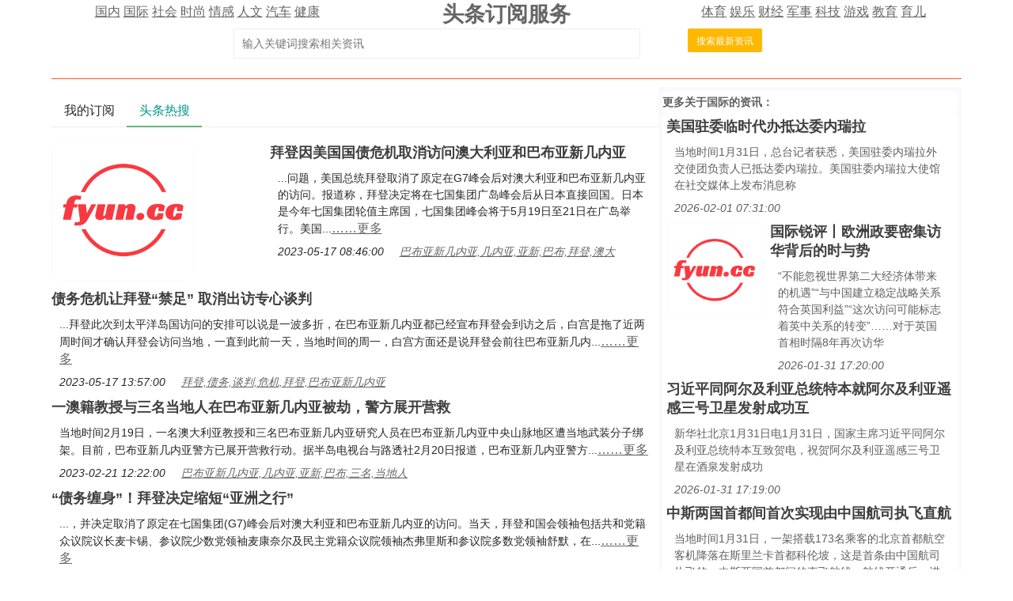

--- FILE ---
content_type: text/html; charset=utf-8
request_url: https://td.fyun.cc/kw/%E5%B7%B4%E5%B8%83%E4%BA%9A%E6%96%B0%E5%87%A0%E5%86%85%E4%BA%9A%2C%E5%87%A0%E5%86%85%E4%BA%9A%2C%E4%BA%9A%E6%96%B0%2C%E5%B7%B4%E5%B8%83%2C%E6%8B%9C%E7%99%BB%2C%E6%BE%B3%E5%A4%A7/508985/1.html
body_size: 17161
content:
<!DOCTYPE HTML>
<html lang="zh-Hans">
<head>
    <meta http-equiv="Content-Type" content="text/html; charset=utf-8" />
    <title>巴布亚新几内亚,几内亚,亚新,巴布,拜登,澳大头条新闻资讯订阅</title>
    <meta name="renderer" content="webkit">
    <meta http-equiv="X-UA-Compatible" content="IE=edge,chrome=1">
    <meta name="viewport" content="width=device-width, initial-scale=1">
    <meta name="keywords" content="巴布亚新几内亚,几内亚,亚新,巴布,拜登,澳大,头条,新闻,资讯,订阅" />
    <meta name="description" content="巴布亚新几内亚,几内亚,亚新,巴布,拜登,澳大最新资讯，td.fyun.cc通过AI大数据技术，为用户提供头条新闻资讯订阅服务，通过订阅新闻，用户可以第一时间获得所需的相关资讯！" />
    <link href="/style/css/layui.css" rel="stylesheet">
    <link href="/style/css/toutiao.css" rel="stylesheet">
    <script src="/style/js/jquery-3.2.1.min.js"></script>
    <script src="/style/js/jquery.base64.js"></script>
    <script src="/style/js/td.js?v=5524"></script>
    <script src="/style/layui.js"></script>
    <script src="/style/baidu_tongji.js"></script>
    <style>
        .content_area{
            font-size: 18px;
            text-align: left;
            line-height: 30px;
            padding: 10px;
        }
        .content_area .widt_ad{
            width: 100%;
            text-align: center;
        }
        .content_area img{
            max-width: 96%;
            border-radius: 13px;
        }
        .title_area .doc_info{
            font-size: 14px;
            padding: 5px;
        }
        .list_area{
            text-align: left;
        }
        .list_area .list_item{
            padding-bottom: 10px;
        }
        .list_area .list_item .item_pic{
            height: 180px;
        }
        .list_item img{
            max-width: 100%;
            max-height: 100%;
            border-radius: 13px;
        }
        .list_item .pic_list_text{
            padding-left: 20px;
            padding-top: 5px;
        }
        .list_item .list_title{
            font-size: 18px;
            color: #3f3f3f;
            text-decoration: none;
            font-weight: bold;
        }
        .list_item .item_content{
            font-size: 14px;
            padding: 10px;
            line-height: 1.5em;
        }
        .list_item .item_time{
            padding-left: 10px;
        }
        .list_item .item_time i{
            padding-right: 20px;
            font-size: 14px;
        }
        .list_item .item_time i a{
            font-size: 14px;
        }
    </style>
</head>
<body>
<style>
    .cls_top{
    }
    .cls_top .cls_top_cell{
        #height: 36px;
    }
    .cls_title h3{
        font-size: 27px;
        font-weight: bold;
    }
    .cls_bottom{
        #position: absolute;
        #bottom: 0px;
        width: 100%;
        text-align: center;
        padding: 5px;
    }
    .subscribe_newer {
        padding: 30px;
        font-size: 20px;
        line-height: 36px;
        text-align: left;
        color: #666666;
    }
    .subscribe_newer a{
        font-size: 20px;
        color: #666666;
        text-decoration: none;
    }
    .subscribe_newer p{
        text-indent: 40px;
    }
    .source_area{
        font-size: 14px;
        margin: 30px;
        border: solid 1px #666666;
        padding: 20px 40px;
        line-height: 28px;
        color: #3f3f3f;
    }
    .subscribe_more{
        text-align: right;
    }
    .hot_search a{
        padding: 0px 3px;
        font-size: 14px;
    }
</style>
<div class="layui-container cls_center">
    <div class="layui-row cls_top">
        <div class="layui-col-lg4 cls_top_cell">
            <div class="cls_bottom">
                                        <a href="/news/guonei/0/1.html" >国内</a>
                                                <a href="/news/guoji/0/1.html" >国际</a>
                                                <a href="/news/shehui/0/1.html" >社会</a>
                                                <a href="/news/shishang/0/1.html" >时尚</a>
                                                <a href="/news/qinggan/0/1.html" >情感</a>
                                                <a href="/news/lishi/0/1.html" >人文</a>
                                                <a href="/news/qiche/0/1.html" >汽车</a>
                                                <a href="/news/jiankang/0/1.html" >健康</a>
                                    </div>
        </div>
        <div class="layui-col-lg4 cls_title  cls_top_cell">
            <a href="https://td.fyun.cc/" style="text-decoration: none; color: #666666;"><h3>头条订阅服务</h3></a>
        </div>
        <div class="layui-col-lg4 cls_top_cell">
            <div class="cls_bottom">
                                    <a href="/news/tiyu/0/1.html" >体育</a>
                                        <a href="/news/yule/0/1.html" >娱乐</a>
                                        <a href="/news/caijing/0/1.html" >财经</a>
                                        <a href="/news/junshi/0/1.html" >军事</a>
                                        <a href="/news/keji/0/1.html" >科技</a>
                                        <a href="/news/youxi/0/1.html" >游戏</a>
                                        <a href="/news/jiaoyu/0/1.html" >教育</a>
                                        <a href="/news/yuer/0/1.html" >育儿</a>
                                </div>
        </div>
    </div>
    <div class="layui-row">
        <div class="layui-col-lg12 cls_center">
            <form class="layui-form" action="">
                <div class="layui-form-item layui-inline" style="width: 100%; max-width: 790px; text-align: center;">
                    <!--<label class="layui-form-label">搜索头条</label>//-->
                    <div class="layui-input-inline" style="max-width: 560px; width: 65%;margin-left: 50px;">
                        <input type="text" name="kw" autocomplete="off" placeholder="输入关键词搜索相关资讯" class="layui-input" value="">
                    </div>
                    <div class="layui-form-mid" style="padding: 0!important;margin-left: 50px;">
                        <button lay-submit class="layui-btn layui-btn-warm layui-btn-sm" lay-filter="search">搜索最新资讯</button>
                    </div>
                </div>
            </form>
        </div>
    </div>
    <div class="layui-row hot_search">
            </div>
    <hr class="layui-border-red">
</div><div class="layui-container cls_center">
    <div class="layui-row">
        <div class="layui-col-lg8">
            <div class="layui-tab layui-tab-brief" lay-filter="tab_container">
                <ul class="layui-tab-title">
                    <li lay-id="tab_subscribe">我的订阅</li>
                    <li lay-id="tab_main" class="layui-this">头条热搜</li>
                </ul>
                <div class="layui-tab-content">
                    <div class="layui-tab-item subscribe_contain">
                        <div class="subscribe_newer">
    <p>我们正处于一个信息大暴发的时代，每天都能产生数以百万计的新闻资讯！</p>
    <p>虽然有大数据推荐，但面对海量数据，通过我们的调研发现，在一个小时的时间里，您通常无法真正有效地获取您感兴趣的资讯！</p>
    <p><a href="https://td.fyun.cc/">头条新闻资讯订阅</a>，旨在帮助您收集感兴趣的资讯内容，并且在第一时间通知到您。可以有效节约您获取资讯的时间，避免错过一些关键信息。</p>
    <p><button id="subscribe_login" class="layui-btn layui-btn-warm" >点击订阅</button> </p>
</div>                    </div>
                    <div class="layui-tab-item layui-show">
                        <div class="list_area">
                                                        <div class="layui-row list_item">
                                    <div class="layui-col-lg4 item_pic">
                                        <a href="/detail/78d417b5ecbdb8983cfe89ace68c963ff35ed6eb.html" title="拜登因美国国债危机取消访问澳大利亚和巴布亚新几内亚" ><img src="https://img3.fyun.cc/newsimg/788/103/96f1f84ac149a243a110011bbf9e9b49ce4073d6.jpeg" alt="拜登因美国国债危机取消访问澳大利亚和巴布亚新几内亚" /></a>
                                    </div>
                                    <div class="layui-col-lg8 pic_list_text">
                                        <div class="item_title">
                                            <a href="/detail/78d417b5ecbdb8983cfe89ace68c963ff35ed6eb.html" title="拜登因美国国债危机取消访问澳大利亚和巴布亚新几内亚" class="list_title">拜登因美国国债危机取消访问澳大利亚和巴布亚新几内亚</a>
                                        </div>
                                        <div class="item_content">
                                            ...问题，美国总统拜登取消了原定在G7峰会后对澳大利亚和巴布亚新几内亚的访问。报道称，拜登决定将在七国集团广岛峰会后从日本直接回国。日本是今年七国集团轮值主席国，七国集团峰会将于5月19日至21日在广岛举行。美国...<a href="/detail/78d417b5ecbdb8983cfe89ace68c963ff35ed6eb.html" title="拜登因美国国债危机取消访问澳大利亚和巴布亚新几内亚" class="item_content_more">……更多</a>
                                        </div>
                                        <div class="item_time">
                                            <i>2023-05-17 08:46:00</i><i><a href="/kw/%E5%B7%B4%E5%B8%83%E4%BA%9A%E6%96%B0%E5%87%A0%E5%86%85%E4%BA%9A%2C%E5%87%A0%E5%86%85%E4%BA%9A%2C%E4%BA%9A%E6%96%B0%2C%E5%B7%B4%E5%B8%83%2C%E6%8B%9C%E7%99%BB%2C%E6%BE%B3%E5%A4%A7/508985/1.html" >巴布亚新几内亚,几内亚,亚新,巴布,拜登,澳大</a></i>
                                        </div>
                                    </div>
                                </div>
                                                                                                <div class="layui-row list_item">
                                    <div class="layui-col-lg12 text_list">
                                        <div class="item_title">
                                            <a href="/detail/977558eddf38ab2c4caa0e6fec9597093d55a9e9.html" target="_blank"
                                               title="债务危机让拜登“禁足” 取消出访专心谈判" class="list_title">债务危机让拜登“禁足” 取消出访专心谈判</a>
                                        </div>
                                        <div class="item_content">
                                            ...拜登此次到太平洋岛国访问的安排可以说是一波多折，在巴布亚新几内亚都已经宣布拜登会到访之后，白宫是拖了近两周时间才确认拜登会访问当地，一直到此前一天，当地时间的周一，白宫方面还是说拜登会前往巴布亚新几内...<a href="/detail/977558eddf38ab2c4caa0e6fec9597093d55a9e9.html" title="债务危机让拜登“禁足” 取消出访专心谈判" class="item_content_more">……更多</a>
                                        </div>
                                        <div class="item_time">
                                            <i>2023-05-17 13:57:00</i><i><a href="/kw/%E6%8B%9C%E7%99%BB%2C%E5%80%BA%E5%8A%A1%2C%E8%B0%88%E5%88%A4%2C%E5%8D%B1%E6%9C%BA%2C%E6%8B%9C%E7%99%BB%2C%E5%B7%B4%E5%B8%83%E4%BA%9A%E6%96%B0%E5%87%A0%E5%86%85%E4%BA%9A/508985/1.html" >拜登,债务,谈判,危机,拜登,巴布亚新几内亚</a></i>
                                        </div>
                                    </div>
                                </div>
                                                                                                <div class="layui-row list_item">
                                    <div class="layui-col-lg12 text_list">
                                        <div class="item_title">
                                            <a href="/detail/033e6d7055a3905da8008603689972119cf13d56.html" target="_blank"
                                               title="一澳籍教授与三名当地人在巴布亚新几内亚被劫，警方展开营救" class="list_title">一澳籍教授与三名当地人在巴布亚新几内亚被劫，警方展开营救</a>
                                        </div>
                                        <div class="item_content">
                                            
当地时间2月19日，一名澳大利亚教授和三名巴布亚新几内亚研究人员在巴布亚新几内亚中央山脉地区遭当地武装分子绑架。目前，巴布亚新几内亚警方已展开营救行动。据半岛电视台与路透社2月20日报道，巴布亚新几内亚警方...<a href="/detail/033e6d7055a3905da8008603689972119cf13d56.html" title="一澳籍教授与三名当地人在巴布亚新几内亚被劫，警方展开营救" class="item_content_more">……更多</a>
                                        </div>
                                        <div class="item_time">
                                            <i>2023-02-21 12:22:00</i><i><a href="/kw/%E5%B7%B4%E5%B8%83%E4%BA%9A%E6%96%B0%E5%87%A0%E5%86%85%E4%BA%9A%2C%E5%87%A0%E5%86%85%E4%BA%9A%2C%E4%BA%9A%E6%96%B0%2C%E5%B7%B4%E5%B8%83%2C%E4%B8%89%E5%90%8D%2C%E5%BD%93%E5%9C%B0%E4%BA%BA/508985/1.html" >巴布亚新几内亚,几内亚,亚新,巴布,三名,当地人</a></i>
                                        </div>
                                    </div>
                                </div>
                                                                                                <div class="layui-row list_item">
                                    <div class="layui-col-lg12 text_list">
                                        <div class="item_title">
                                            <a href="/detail/8506171b6c95668a0149d443232a65b45603df68.html" target="_blank"
                                               title="“债务缠身”！拜登决定缩短“亚洲之行”" class="list_title">“债务缠身”！拜登决定缩短“亚洲之行”</a>
                                        </div>
                                        <div class="item_content">
                                            ...，并决定取消了原定在七国集团(G7)峰会后对澳大利亚和巴布亚新几内亚的访问。当天，拜登和国会领袖包括共和党籍众议院议长麦卡锡、参议院少数党领袖麦康奈尔及民主党籍众议院领袖杰弗里斯和参议院多数党领袖舒默，在...<a href="/detail/8506171b6c95668a0149d443232a65b45603df68.html" title="“债务缠身”！拜登决定缩短“亚洲之行”" class="item_content_more">……更多</a>
                                        </div>
                                        <div class="item_time">
                                            <i>2023-05-17 13:52:00</i><i><a href="/kw/%E6%8B%9C%E7%99%BB%2C%E4%B9%8B%E8%A1%8C%2C%E4%BA%9A%E6%B4%B2%2C%E5%80%BA%E5%8A%A1%2C%E6%8B%9C%E7%99%BB%2C%E7%BE%8E%E5%9B%BD/508985/1.html" >拜登,之行,亚洲,债务,拜登,美国</a></i>
                                        </div>
                                    </div>
                                </div>
                                                                                                <div class="layui-row list_item">
                                    <div class="layui-col-lg4 item_pic">
                                        <a href="/detail/c09c8b16efc8daa31ef9c26accda00488d087ef3.html" title="澳洲和巴布亚新几内亚同意就双边安全条约进行最后谈判" ><img src="https://img2.fyun.cc/newsimg/855/164/d5143d4da279929cad4941eebb791ca794e35db6.jpeg" alt="澳洲和巴布亚新几内亚同意就双边安全条约进行最后谈判" /></a>
                                    </div>
                                    <div class="layui-col-lg8 pic_list_text">
                                        <div class="item_title">
                                            <a href="/detail/c09c8b16efc8daa31ef9c26accda00488d087ef3.html" title="澳洲和巴布亚新几内亚同意就双边安全条约进行最后谈判" class="list_title">澳洲和巴布亚新几内亚同意就双边安全条约进行最后谈判</a>
                                        </div>
                                        <div class="item_content">
                                            ...斯卫星通讯社据澳大利亚广播公司(ABC)报道，澳大利亚和巴布亚新几内亚誓言要在4月底前完成双边安全条约的最后谈判。目前，两国正在努力扩大防务合作，并巩固军事关系。澳大利亚总理阿尔巴尼斯和巴布亚新几内亚总理詹姆...<a href="/detail/c09c8b16efc8daa31ef9c26accda00488d087ef3.html" title="澳洲和巴布亚新几内亚同意就双边安全条约进行最后谈判" class="item_content_more">……更多</a>
                                        </div>
                                        <div class="item_time">
                                            <i>2023-01-13 11:34:00</i><i><a href="/kw/%E5%B7%B4%E5%B8%83%E4%BA%9A%E6%96%B0%E5%87%A0%E5%86%85%E4%BA%9A%2C%E5%87%A0%E5%86%85%E4%BA%9A%2C%E4%BA%9A%E6%96%B0%2C%E5%B7%B4%E5%B8%83%2C%E6%BE%B3%E6%B4%B2%2C%E5%8F%8C%E8%BE%B9/508985/1.html" >巴布亚新几内亚,几内亚,亚新,巴布,澳洲,双边</a></i>
                                        </div>
                                    </div>
                                </div>
                                                                                                <div class="layui-row list_item">
                                    <div class="layui-col-lg4 item_pic">
                                        <a href="/detail/1a694f1848baad43c6a33ef2a87496cbe97cb3f6.html" title="巴新总理回应拜登惊人言论：我的国家不是食人族" ><img src="https://img3.fyun.cc/newsimg/606/123/9047ed3ab81521cdf7cce92a1c815fe1fcc89cdc.jpeg" alt="巴新总理回应拜登惊人言论：我的国家不是食人族" /></a>
                                    </div>
                                    <div class="layui-col-lg8 pic_list_text">
                                        <div class="item_title">
                                            <a href="/detail/1a694f1848baad43c6a33ef2a87496cbe97cb3f6.html" title="巴新总理回应拜登惊人言论：我的国家不是食人族" class="list_title">巴新总理回应拜登惊人言论：我的国家不是食人族</a>
                                        </div>
                                        <div class="item_content">
                                            ...ews据路透社报道，对于拜登谈及他失踪军人舅舅的言论，巴布亚新几内亚总理马拉佩（JamesMarape）办公室4月21日在声明中表示，巴新不应该被贴上“食人族”的标签，并敦促美国清理第二次世界大战在太平洋地区的遗留物。“拜...<a href="/detail/1a694f1848baad43c6a33ef2a87496cbe97cb3f6.html" title="巴新总理回应拜登惊人言论：我的国家不是食人族" class="item_content_more">……更多</a>
                                        </div>
                                        <div class="item_time">
                                            <i>2024-04-23 13:48:00</i><i><a href="/kw/%E6%8B%9C%E7%99%BB%2C%E6%80%BB%E7%90%86%2C%E8%A8%80%E8%AE%BA%2C%E5%9B%BD%E5%AE%B6%2C%E5%87%A0%E5%86%85%E4%BA%9A%2C%E5%B7%B4%E5%B8%83%E4%BA%9A%E6%96%B0%E5%87%A0%E5%86%85%E4%BA%9A/508985/1.html" >拜登,总理,言论,国家,几内亚,巴布亚新几内亚</a></i>
                                        </div>
                                    </div>
                                </div>
                                                                                                <div class="layui-row list_item">
                                    <div class="layui-col-lg4 item_pic">
                                        <a href="/detail/72266625d52c56d85da1ee4d86683fa2ecb193b6.html" title="莫迪被指“拉踩”中国：别信某大国，印度才靠谱…" ><img src="https://img2.fyun.cc/newsimg/696/372/ef5d771e04e1ef165debdba1f2e7bfe01d039179.jpeg" alt="莫迪被指“拉踩”中国：别信某大国，印度才靠谱…" /></a>
                                    </div>
                                    <div class="layui-col-lg8 pic_list_text">
                                        <div class="item_title">
                                            <a href="/detail/72266625d52c56d85da1ee4d86683fa2ecb193b6.html" title="莫迪被指“拉踩”中国：别信某大国，印度才靠谱…" class="list_title">莫迪被指“拉踩”中国：别信某大国，印度才靠谱…</a>
                                        </div>
                                        <div class="item_content">
                                            ...托拉斯（PTI）报道，当地时间5月21日，印度总理莫迪到访巴布亚新几内亚并与该国总理马拉佩会面，成为首位访问该国的印度总理。22日，莫迪与马拉佩共同主持了第三届印度-太平洋岛屿合作论坛（FIPIC）峰会，此次峰会的召开...<a href="/detail/72266625d52c56d85da1ee4d86683fa2ecb193b6.html" title="莫迪被指“拉踩”中国：别信某大国，印度才靠谱…" class="item_content_more">……更多</a>
                                        </div>
                                        <div class="item_time">
                                            <i>2023-05-24 13:30:00</i><i><a href="/kw/%E8%8E%AB%E8%BF%AA%2C%E5%8D%B0%E5%BA%A6%2C%E4%B8%AD%E5%9B%BD%2C%E5%A4%A7%E5%9B%BD%2C%E8%8E%AB%E8%BF%AA%2C%E5%8D%B0%E5%BA%A6/508985/1.html" >莫迪,印度,中国,大国,莫迪,印度</a></i>
                                        </div>
                                    </div>
                                </div>
                                                                                                <div class="layui-row list_item">
                                    <div class="layui-col-lg4 item_pic">
                                        <a href="/detail/6b69ba52c3b46bac4205309345b55625ff23e25d.html" title="拜登舅舅被“食人族”吃掉？巴新总理回应" ><img src="https://img3.fyun.cc/newsimg/93/875/5edda5dfd3f81e863a82c628da3786b69ec2cfa8.jpeg" alt="拜登舅舅被“食人族”吃掉？巴新总理回应" /></a>
                                    </div>
                                    <div class="layui-col-lg8 pic_list_text">
                                        <div class="item_title">
                                            <a href="/detail/6b69ba52c3b46bac4205309345b55625ff23e25d.html" title="拜登舅舅被“食人族”吃掉？巴新总理回应" class="list_title">拜登舅舅被“食人族”吃掉？巴新总理回应</a>
                                        </div>
                                        <div class="item_content">
                                            ...美国总统乔·拜登发表关于他失踪的军人舅舅的言论后，巴布亚新几内亚总理詹姆斯·马拉佩说，他的国家不应被贴上“食人族”的标签。马拉佩还敦促美国清理散落在太平洋各处的第二次世界大战遗留物。马拉佩的办公室21日晚...<a href="/detail/6b69ba52c3b46bac4205309345b55625ff23e25d.html" title="拜登舅舅被“食人族”吃掉？巴新总理回应" class="item_content_more">……更多</a>
                                        </div>
                                        <div class="item_time">
                                            <i>2024-04-23 17:02:00</i><i><a href="/kw/%E6%8B%9C%E7%99%BB%2C%E8%88%85%E8%88%85%2C%E6%80%BB%E7%90%86%2C%E6%8B%9C%E7%99%BB%2C%E5%B7%B4%E5%B8%83%E4%BA%9A%E6%96%B0%E5%87%A0%E5%86%85%E4%BA%9A%2C%E5%87%A0%E5%86%85%E4%BA%9A/508985/1.html" >拜登,舅舅,总理,拜登,巴布亚新几内亚,几内亚</a></i>
                                        </div>
                                    </div>
                                </div>
                                                                                                <div class="layui-row list_item">
                                    <div class="layui-col-lg4 item_pic">
                                        <a href="/detail/fce0c4eb7f1b549a8bea7cd5a0a30548770e0b7e.html" title="已致数十人死伤，巴新宣布：进入紧急状态！" ><img src="https://img2.fyun.cc/newsimg/401/521/9afeb1a765e0af507fde97dca6854d88ccc61e9b.jpeg" alt="已致数十人死伤，巴新宣布：进入紧急状态！" /></a>
                                    </div>
                                    <div class="layui-col-lg8 pic_list_text">
                                        <div class="item_title">
                                            <a href="/detail/fce0c4eb7f1b549a8bea7cd5a0a30548770e0b7e.html" title="已致数十人死伤，巴新宣布：进入紧急状态！" class="list_title">已致数十人死伤，巴新宣布：进入紧急状态！</a>
                                        </div>
                                        <div class="item_content">
                                            ...端援引澳大利亚广播公司报道，截至当地时间11日中午，巴布亚新几内亚骚乱已造成15人死亡和数十人受伤。报道称，骚乱已从首都莫尔兹比港蔓延至其他城市，该国第二大城市莱城也发生了打砸抢事件。当日上午，巴布亚新几...<a href="/detail/fce0c4eb7f1b549a8bea7cd5a0a30548770e0b7e.html" title="已致数十人死伤，巴新宣布：进入紧急状态！" class="item_content_more">……更多</a>
                                        </div>
                                        <div class="item_time">
                                            <i>2024-01-11 20:26:00</i><i><a href="/kw/%E7%8A%B6%E6%80%81%2C%E5%B7%B4%E5%B8%83%E4%BA%9A%E6%96%B0%E5%87%A0%E5%86%85%E4%BA%9A%2C%E5%87%A0%E5%86%85%E4%BA%9A%2C%E4%BA%9A%E6%96%B0%2C%E5%B7%B4%E5%B8%83%2C%E8%8E%AB%E5%B0%94/508985/1.html" >状态,巴布亚新几内亚,几内亚,亚新,巴布,莫尔</a></i>
                                        </div>
                                    </div>
                                </div>
                                                                                                <div class="layui-row list_item">
                                    <div class="layui-col-lg4 item_pic">
                                        <a href="/detail/b77dcfdbc09a38f63b7ac3da7088b9a2245c018f.html" title="美国在亚太攒这个局，却自己“拆台”" ><img src="https://img3.fyun.cc/newsimg/510/281/8f5797885dd2ec9999401bd742b6ad8ce9920c82.jpeg" alt="美国在亚太攒这个局，却自己“拆台”" /></a>
                                    </div>
                                    <div class="layui-col-lg8 pic_list_text">
                                        <div class="item_title">
                                            <a href="/detail/b77dcfdbc09a38f63b7ac3da7088b9a2245c018f.html" title="美国在亚太攒这个局，却自己“拆台”" class="list_title">美国在亚太攒这个局，却自己“拆台”</a>
                                        </div>
                                        <div class="item_content">
                                            ...留在日本广岛出席七国集团（G7）峰会一站，取消原定对巴布亚新几内亚和澳大利亚的访问。从号称百年来美国总统对巴新的首次访问，到澳方精心筹备的所谓美日印澳“四边安全对话”年度峰会，都遭美方“拆台”。而美方自...<a href="/detail/b77dcfdbc09a38f63b7ac3da7088b9a2245c018f.html" title="美国在亚太攒这个局，却自己“拆台”" class="item_content_more">……更多</a>
                                        </div>
                                        <div class="item_time">
                                            <i>2023-05-19 14:20:00</i><i><a href="/kw/%E7%BE%8E%E5%9B%BD%2C%E4%BA%9A%E5%A4%AA%2C%E6%8B%9C%E7%99%BB%2C%E7%BE%8E%E5%9B%BD%2C%E6%BE%B3%E5%A4%A7%2C%E6%BE%B3%E5%A4%A7%E5%88%A9%E4%BA%9A/508985/1.html" >美国,亚太,拜登,美国,澳大,澳大利亚</a></i>
                                        </div>
                                    </div>
                                </div>
                                                                                                <div class="layui-row list_item">
                                    <div class="layui-col-lg12 text_list">
                                        <div class="item_title">
                                            <a href="/detail/988988749d911a4b8c891c303dea592c9234b408.html" target="_blank"
                                               title="巴布亚新几内亚骚乱已造成15人死亡" class="list_title">巴布亚新几内亚骚乱已造成15人死亡</a>
                                        </div>
                                        <div class="item_content">
                                            
巴布亚新几内亚骚乱已造成15人死亡 【巴布亚新几内亚骚乱已造成15人死亡】财联社1月11日电，据澳大利亚广播公司报道，截至当地时间11日中午，巴布亚新几内亚骚乱已造成15人死亡和数十人受伤。 <a href="/detail/988988749d911a4b8c891c303dea592c9234b408.html" title="巴布亚新几内亚骚乱已造成15人死亡" class="item_content_more">……更多</a>
                                        </div>
                                        <div class="item_time">
                                            <i>2024-01-11 10:07:00</i><i><a href="/kw/%E5%B7%B4%E5%B8%83%E4%BA%9A%E6%96%B0%E5%87%A0%E5%86%85%E4%BA%9A%2C%E5%87%A0%E5%86%85%E4%BA%9A%2C%E4%BA%9A%E6%96%B0%2C%E5%B7%B4%E5%B8%83%2C%E9%AA%9A%E4%B9%B1%2C%E5%B7%B4%E5%B8%83%E4%BA%9A%E6%96%B0%E5%87%A0%E5%86%85%E4%BA%9A/508985/1.html" >巴布亚新几内亚,几内亚,亚新,巴布,骚乱,巴布亚新几内亚</a></i>
                                        </div>
                                    </div>
                                </div>
                                                                                                <div class="layui-row list_item">
                                    <div class="layui-col-lg4 item_pic">
                                        <a href="/detail/9fa7e039a96c5e51026c18ed42a479e31ac36a40.html" title="拜登取消外访紧急回国，救谁呢？" ><img src="https://img3.fyun.cc/newsimg/60/72/54e357be10908bbaa6c92bbc1e3bc03ba9f55b02.jpeg" alt="拜登取消外访紧急回国，救谁呢？" /></a>
                                    </div>
                                    <div class="layui-col-lg8 pic_list_text">
                                        <div class="item_title">
                                            <a href="/detail/9fa7e039a96c5e51026c18ed42a479e31ac36a40.html" title="拜登取消外访紧急回国，救谁呢？" class="list_title">拜登取消外访紧急回国，救谁呢？</a>
                                        </div>
                                        <div class="item_content">
                                            ...日、澳、印四方会谈，以及此后在任美国总统史上首次去巴布亚新几内亚，还有与印度总理莫迪一起与南太平洋岛国领导人对话……统统取消！1拜登5月21日在广岛七国集团峰会闭幕后的新闻发布会上讲话 图：法新社拜登为什么...<a href="/detail/9fa7e039a96c5e51026c18ed42a479e31ac36a40.html" title="拜登取消外访紧急回国，救谁呢？" class="item_content_more">……更多</a>
                                        </div>
                                        <div class="item_time">
                                            <i>2023-05-22 13:26:00</i><i><a href="/kw/%E6%8B%9C%E7%99%BB%2C%E5%A4%96%E8%AE%BF%2C%E6%8B%9C%E7%99%BB%2C%E7%BE%8E%E5%9B%BD%2C%E5%B9%BF%E5%B2%9B%2C%E8%8E%AB%E8%BF%AA/508985/1.html" >拜登,外访,拜登,美国,广岛,莫迪</a></i>
                                        </div>
                                    </div>
                                </div>
                                                                                                <div class="layui-row list_item">
                                    <div class="layui-col-lg12 text_list">
                                        <div class="item_title">
                                            <a href="/detail/08f715b8969d675875f8b0d546ed33bd77ea072a.html" target="_blank"
                                               title="“史无前例的自然灾害！”巴布亚新几内亚山体滑坡致约百人遇难" class="list_title">“史无前例的自然灾害！”巴布亚新几内亚山体滑坡致约百人遇难</a>
                                        </div>
                                        <div class="item_content">
                                            ...体报道，当地时间今天（24日）凌晨3点左右，太平洋岛国巴布亚新几内亚恩加省的一个偏远村庄发生山体滑坡，据称造成约100人遇难。目前当局尚未证实死伤人数。巴布亚新几内亚恩加省省长桑迪斯·萨卡公开发文，称当天凌晨...<a href="/detail/08f715b8969d675875f8b0d546ed33bd77ea072a.html" title="“史无前例的自然灾害！”巴布亚新几内亚山体滑坡致约百人遇难" class="item_content_more">……更多</a>
                                        </div>
                                        <div class="item_time">
                                            <i>2024-05-24 19:24:00</i><i><a href="/kw/%E5%B7%B4%E5%B8%83%E4%BA%9A%E6%96%B0%E5%87%A0%E5%86%85%E4%BA%9A%2C%E5%87%A0%E5%86%85%E4%BA%9A%2C%E4%BA%9A%E6%96%B0%2C%E5%B7%B4%E5%B8%83%2C%E5%B1%B1%E4%BD%93%2C%E7%81%BE%E5%AE%B3/508985/1.html" >巴布亚新几内亚,几内亚,亚新,巴布,山体,灾害</a></i>
                                        </div>
                                    </div>
                                </div>
                                                                                                <div class="layui-row list_item">
                                    <div class="layui-col-lg4 item_pic">
                                        <a href="/detail/3e9deec88d8b02a59ee15a3998396886af72d2b2.html" title="巴布亚新几内亚北部村庄发生山体滑坡，约100人死亡" ><img src="https://img3.fyun.cc/newsimg/651/287/0368e7a7ba3bb311c6d785dc3d772d8d43a040d8.jpeg" alt="巴布亚新几内亚北部村庄发生山体滑坡，约100人死亡" /></a>
                                    </div>
                                    <div class="layui-col-lg8 pic_list_text">
                                        <div class="item_title">
                                            <a href="/detail/3e9deec88d8b02a59ee15a3998396886af72d2b2.html" title="巴布亚新几内亚北部村庄发生山体滑坡，约100人死亡" class="list_title">巴布亚新几内亚北部村庄发生山体滑坡，约100人死亡</a>
                                        </div>
                                        <div class="item_content">
                                            
据澳大利亚广播公司24日报道，巴布亚新几内亚北部一处偏僻村庄发生山体滑坡，约100人死亡。来源新华社、央视新闻编辑 刘娟二审 杨韬三审 周文君 <a href="/detail/3e9deec88d8b02a59ee15a3998396886af72d2b2.html" title="巴布亚新几内亚北部村庄发生山体滑坡，约100人死亡" class="item_content_more">……更多</a>
                                        </div>
                                        <div class="item_time">
                                            <i>2024-05-24 18:26:00</i><i><a href="/kw/%E5%B7%B4%E5%B8%83%E4%BA%9A%E6%96%B0%E5%87%A0%E5%86%85%E4%BA%9A%2C%E5%87%A0%E5%86%85%E4%BA%9A%2C%E4%BA%9A%E6%96%B0%2C%E5%B7%B4%E5%B8%83%2C%E5%B1%B1%E4%BD%93%2C%E6%9D%91%E5%BA%84/508985/1.html" >巴布亚新几内亚,几内亚,亚新,巴布,山体,村庄</a></i>
                                        </div>
                                    </div>
                                </div>
                                                                                                <div class="layui-row list_item">
                                    <div class="layui-col-lg4 item_pic">
                                        <a href="/detail/319469c874cb2201d407334b4e6b8a11ecd82c03.html" title="巴新山体滑坡超2000人被埋" ><img src="https://img3.fyun.cc/newsimg/821/770/a6d5e624160607856c713e979936978a40c1672e.jpeg" alt="巴新山体滑坡超2000人被埋" /></a>
                                    </div>
                                    <div class="layui-col-lg8 pic_list_text">
                                        <div class="item_title">
                                            <a href="/detail/319469c874cb2201d407334b4e6b8a11ecd82c03.html" title="巴新山体滑坡超2000人被埋" class="list_title">巴新山体滑坡超2000人被埋</a>
                                        </div>
                                        <div class="item_content">
                                            
5月26日，人们在巴布亚新几内亚一处发生山体滑坡的村庄开展救援工作。5月26日在巴布亚新几内亚恩加省穆利塔卡地区拍摄的山体滑坡现场。5月24日在巴布亚新几内亚恩加省拍摄的山体滑坡附近区域(手机照片)。据媒体报道，巴...<a href="/detail/319469c874cb2201d407334b4e6b8a11ecd82c03.html" title="巴新山体滑坡超2000人被埋" class="item_content_more">……更多</a>
                                        </div>
                                        <div class="item_time">
                                            <i>2024-05-28 10:01:00</i><i><a href="/kw/%E5%B1%B1%E4%BD%93%2C%E5%87%A0%E5%86%85%E4%BA%9A%2C%E5%B7%B4%E5%B8%83%2C%E5%B7%B4%E5%B8%83%E4%BA%9A%E6%96%B0%E5%87%A0%E5%86%85%E4%BA%9A%2C%E4%BA%9A%E6%96%B0%2C%E5%B1%B1%E4%BD%93/508985/1.html" >山体,几内亚,巴布,巴布亚新几内亚,亚新,山体</a></i>
                                        </div>
                                    </div>
                                </div>
                                                                                                <div class="layui-row list_item">
                                    <div class="layui-col-lg4 item_pic">
                                        <a href="/detail/0e60e7a66e835cb0c0a37b1740dd4f5d403a9232.html" title="上海专家“气球上切豆腐”精准手术 巴布亚新几内亚独立国患者获救" ><img src="https://img3.fyun.cc/newsimg/571/166/4dd7685de74102f31bd37bb28e9d5e72c83502e6.jpeg" alt="上海专家“气球上切豆腐”精准手术 巴布亚新几内亚独立国患者获救" /></a>
                                    </div>
                                    <div class="layui-col-lg8 pic_list_text">
                                        <div class="item_title">
                                            <a href="/detail/0e60e7a66e835cb0c0a37b1740dd4f5d403a9232.html" title="上海专家“气球上切豆腐”精准手术 巴布亚新几内亚独立国患者获救" class="list_title">上海专家“气球上切豆腐”精准手术 巴布亚新几内亚独立国患者获</a>
                                        </div>
                                        <div class="item_content">
                                            ...文转自：中国新闻网中新网上海3月25日电(记者 陈静)来自巴布亚新几内亚独立国的安德鲁(化名)在本国医院确诊罹患十二指肠多发粘膜下肿瘤。若不及时治疗，他将面临出血、肠梗阻的风险，肿瘤亦有转移风险。记者25日获悉，...<a href="/detail/0e60e7a66e835cb0c0a37b1740dd4f5d403a9232.html" title="上海专家“气球上切豆腐”精准手术 巴布亚新几内亚独立国患者获救" class="item_content_more">……更多</a>
                                        </div>
                                        <div class="item_time">
                                            <i>2024-03-25 20:18:00</i><i><a href="/kw/%E5%B7%B4%E5%B8%83%E4%BA%9A%E6%96%B0%E5%87%A0%E5%86%85%E4%BA%9A%2C%E5%87%A0%E5%86%85%E4%BA%9A%2C%E4%BA%9A%E6%96%B0%2C%E5%B7%B4%E5%B8%83%2C%E7%8B%AC%E7%AB%8B%E5%9B%BD%2C%E4%B8%8A%E6%B5%B7/508985/1.html" >巴布亚新几内亚,几内亚,亚新,巴布,独立国,上海</a></i>
                                        </div>
                                    </div>
                                </div>
                                                                                                <div class="layui-row list_item">
                                    <div class="layui-col-lg4 item_pic">
                                        <a href="/detail/3b674ee7e16cbc5d6e547ed7743914d7645acc02.html" title="为“追赶中国”，美国又有异常举动" ><img src="https://img2.fyun.cc/newsimg/550/592/cf3eaddc13dff3ea282b89d680f1480f4f27ac66.jpeg" alt="为“追赶中国”，美国又有异常举动" /></a>
                                    </div>
                                    <div class="layui-col-lg8 pic_list_text">
                                        <div class="item_title">
                                            <a href="/detail/3b674ee7e16cbc5d6e547ed7743914d7645acc02.html" title="为“追赶中国”，美国又有异常举动" class="list_title">为“追赶中国”，美国又有异常举动</a>
                                        </div>
                                        <div class="item_content">
                                            ...开设大使馆进行接触。而就在4月底，美国总统拜登将对巴布亚新几内亚进行访问的消息刚被曝出。据法新社报道，南太平洋岛国巴布亚新几内亚官员表示，拜登将于5月22日对巴新进行“短暂的、历史性的访问”。根据美国国务...<a href="/detail/3b674ee7e16cbc5d6e547ed7743914d7645acc02.html" title="为“追赶中国”，美国又有异常举动" class="item_content_more">……更多</a>
                                        </div>
                                        <div class="item_time">
                                            <i>2023-05-04 08:39:00</i><i><a href="/kw/%E7%BE%8E%E5%9B%BD%2C%E4%B8%AD%E5%9B%BD%2C%E4%B8%BE%E5%8A%A8%2C%E7%BE%8E%E5%9B%BD%2C%E5%A4%AA%E5%B9%B3%2C%E7%93%A6%E5%8A%AA%E9%98%BF%E5%9B%BE/508985/1.html" >美国,中国,举动,美国,太平,瓦努阿图</a></i>
                                        </div>
                                    </div>
                                </div>
                                                                                                <div class="layui-row list_item">
                                    <div class="layui-col-lg4 item_pic">
                                        <a href="/detail/cdad6b513cfe8647e670edbecf2c093c67e3666d.html" title="债务闹心，拜登缩短行程回国继续谈，管用吗？" ><img src="https://img2.fyun.cc/newsimg/903/305/ab5643b0fd162324ff10381b4adc58542b16c50a.jpeg" alt="债务闹心，拜登缩短行程回国继续谈，管用吗？" /></a>
                                    </div>
                                    <div class="layui-col-lg8 pic_list_text">
                                        <div class="item_title">
                                            <a href="/detail/cdad6b513cfe8647e670edbecf2c093c67e3666d.html" title="债务闹心，拜登缩短行程回国继续谈，管用吗？" class="list_title">债务闹心，拜登缩短行程回国继续谈，管用吗？</a>
                                        </div>
                                        <div class="item_content">
                                            ...赶紧回来继续谈”。拜登因此决定，取消原定的南太岛国巴布亚新几内亚与澳大利亚两个行程。当天，拜登打电话通知澳大利亚总理阿尔巴尼斯，自己将推迟对澳访问，并邀请澳总理前往华盛顿进行正式的国事访问。澳大利亚总...<a href="/detail/cdad6b513cfe8647e670edbecf2c093c67e3666d.html" title="债务闹心，拜登缩短行程回国继续谈，管用吗？" class="item_content_more">……更多</a>
                                        </div>
                                        <div class="item_time">
                                            <i>2023-05-19 10:44:00</i><i><a href="/kw/%E6%8B%9C%E7%99%BB%2C%E9%97%B9%E5%BF%83%2C%E5%80%BA%E5%8A%A1%2C%E8%A1%8C%E7%A8%8B%2C%E6%8B%9C%E7%99%BB%2C%E7%BE%8E%E5%9B%BD/508985/1.html" >拜登,闹心,债务,行程,拜登,美国</a></i>
                                        </div>
                                    </div>
                                </div>
                                                                                                <div class="layui-row list_item">
                                    <div class="layui-col-lg4 item_pic">
                                        <a href="/detail/445bc1011e6b95edf445cf8be78afe22677b4c13.html" title="巴布亚新几内亚发生6.7级地震" ><img src="https://img3.fyun.cc/newsimg/500/178/284271c7ad84ae5419ba207b925bb93f822616e9.jpeg" alt="巴布亚新几内亚发生6.7级地震" /></a>
                                    </div>
                                    <div class="layui-col-lg8 pic_list_text">
                                        <div class="item_title">
                                            <a href="/detail/445bc1011e6b95edf445cf8be78afe22677b4c13.html" title="巴布亚新几内亚发生6.7级地震" class="list_title">巴布亚新几内亚发生6.7级地震</a>
                                        </div>
                                        <div class="item_content">
                                            
巴布亚新几内亚发生6.7级地震 【巴布亚新几内亚发生6.7级地震】财联社10月7日电，中国地震台网正式测定：10月07日16时40分在巴布亚新几内亚（南纬5.35度，东经146.10度）发生6.7级地震，震源深度50千米。  <a href="/detail/445bc1011e6b95edf445cf8be78afe22677b4c13.html" title="巴布亚新几内亚发生6.7级地震" class="item_content_more">……更多</a>
                                        </div>
                                        <div class="item_time">
                                            <i>2023-10-07 17:27:00</i><i><a href="/kw/%E5%B7%B4%E5%B8%83%E4%BA%9A%E6%96%B0%E5%87%A0%E5%86%85%E4%BA%9A%2C%E5%87%A0%E5%86%85%E4%BA%9A%2C%E4%BA%9A%E6%96%B0%2C%E5%B7%B4%E5%B8%83%2C%E7%BA%A7%E5%9C%B0%E9%9C%87%2C%E5%B7%B4%E5%B8%83%E4%BA%9A%E6%96%B0%E5%87%A0%E5%86%85%E4%BA%9A/508985/1.html" >巴布亚新几内亚,几内亚,亚新,巴布,级地震,巴布亚新几内亚</a></i>
                                        </div>
                                    </div>
                                </div>
                                                                                                <div class="layui-row list_item">
                                    <div class="layui-col-lg12 text_list">
                                        <div class="item_title">
                                            <a href="/detail/7e274650f44174c5db3b1968ec6b830f15567327.html" target="_blank"
                                               title="巴布亚新几内亚近期发生多起涉中国采金企业暴力袭击事件，中使馆提醒" class="list_title">巴布亚新几内亚近期发生多起涉中国采金企业暴力袭击事件，中使馆</a>
                                        </div>
                                        <div class="item_content">
                                            
根据巴布亚新几内亚矿产开发相关法律规定，在巴新从事采金须事先取得相应开采许可文件，超许可范围进行开采属违法行为，不受法律保护。有关矿区地处偏远，安全风险高，近期发生多起涉中国采金企业暴力袭击事件，造...<a href="/detail/7e274650f44174c5db3b1968ec6b830f15567327.html" title="巴布亚新几内亚近期发生多起涉中国采金企业暴力袭击事件，中使馆提醒" class="item_content_more">……更多</a>
                                        </div>
                                        <div class="item_time">
                                            <i>2024-12-31 16:24:00</i><i><a href="/kw/%E5%B7%B4%E5%B8%83%E4%BA%9A%E6%96%B0%E5%87%A0%E5%86%85%E4%BA%9A%2C%E5%87%A0%E5%86%85%E4%BA%9A%2C%E4%BA%9A%E6%96%B0%2C%E5%B7%B4%E5%B8%83%2C%E5%A4%9A%E8%B5%B7%2C%E9%87%87%E9%87%91/508985/1.html" >巴布亚新几内亚,几内亚,亚新,巴布,多起,采金</a></i>
                                        </div>
                                    </div>
                                </div>
                                                                                                <div class="layui-row list_item">
                                    <div class="layui-col-lg4 item_pic">
                                        <a href="/detail/075616148566593cddb846d24919349eb9040a2e.html" title="连线｜巴新发生骚乱，当地华人：店铺遭洗劫，生命安全受威胁" ><img src="https://img3.fyun.cc/newsimg/439/413/2d5e5048647d2cb66c4ddec5b3b68f4422b1e8d5.jpeg" alt="连线｜巴新发生骚乱，当地华人：店铺遭洗劫，生命安全受威胁" /></a>
                                    </div>
                                    <div class="layui-col-lg8 pic_list_text">
                                        <div class="item_title">
                                            <a href="/detail/075616148566593cddb846d24919349eb9040a2e.html" title="连线｜巴新发生骚乱，当地华人：店铺遭洗劫，生命安全受威胁" class="list_title">连线｜巴新发生骚乱，当地华人：店铺遭洗劫，生命安全受威胁</a>
                                        </div>
                                        <div class="item_content">
                                            
据中国驻巴布亚新几内亚大使馆官方微信号消息，1月10日，巴新首都莫尔兹比港发生局部骚乱，出现打砸抢烧，包括多家华商店铺在内的商业设施遭抢。11日，巴新莱城、戈罗卡等地局部出现打砸抢。目前无中国公民死亡报告，...<a href="/detail/075616148566593cddb846d24919349eb9040a2e.html" title="连线｜巴新发生骚乱，当地华人：店铺遭洗劫，生命安全受威胁" class="item_content_more">……更多</a>
                                        </div>
                                        <div class="item_time">
                                            <i>2024-01-12 10:04:00</i><i><a href="/kw/%E9%AA%9A%E4%B9%B1%2C%E5%BA%97%E9%93%BA%2C%E5%A8%81%E8%83%81%2C%E7%94%9F%E5%91%BD%2C%E5%8D%8E%E4%BA%BA%2C%E5%AE%89%E5%85%A8/508985/1.html" >骚乱,店铺,威胁,生命,华人,安全</a></i>
                                        </div>
                                    </div>
                                </div>
                                                                                                <div class="layui-row list_item">
                                    <div class="layui-col-lg12 text_list">
                                        <div class="item_title">
                                            <a href="/detail/59a019e40d8b34b77324dbde4980ce10ec7a5527.html" target="_blank"
                                               title="中国驻巴布亚新几内亚大使出席中冶瑞木公司与巴新国有矿业公司合作协议签署仪式" class="list_title">中国驻巴布亚新几内亚大使出席中冶瑞木公司与巴新国有矿业公司合</a>
                                        </div>
                                        <div class="item_content">
                                            ...网人民网堪培拉1月10日电 （记者陈效卫）1月9日，中国驻巴布亚新几内亚大使曾凡华出席中冶瑞木公司与巴布亚新几内亚国有矿业公司关于金属矿业下游产业合作协议签署仪式。巴布亚新几内亚总理马拉佩、国企部长杜马、矿业...<a href="/detail/59a019e40d8b34b77324dbde4980ce10ec7a5527.html" title="中国驻巴布亚新几内亚大使出席中冶瑞木公司与巴新国有矿业公司合作协议签署仪式" class="item_content_more">……更多</a>
                                        </div>
                                        <div class="item_time">
                                            <i>2024-01-10 10:30:00</i><i><a href="/kw/%E5%B7%B4%E5%B8%83%E4%BA%9A%E6%96%B0%E5%87%A0%E5%86%85%E4%BA%9A%2C%E5%87%A0%E5%86%85%E4%BA%9A%2C%E4%BA%9A%E6%96%B0%2C%E5%B7%B4%E5%B8%83%2C%E7%91%9E%E6%9C%A8%2C%E5%85%AC%E5%8F%B8/508985/1.html" >巴布亚新几内亚,几内亚,亚新,巴布,瑞木,公司</a></i>
                                        </div>
                                    </div>
                                </div>
                                                                                                <div class="layui-row list_item">
                                    <div class="layui-col-lg4 item_pic">
                                        <a href="/detail/0106bb89dfc239001abf0af82f68177bcdef46b8.html" title="连线巴布亚新几内亚籍留学生：当地常发生地震滑坡人们多聚居" ><img src="https://img3.fyun.cc/newsimg/843/58/b715dbca894c5a5a232c638526f199c70fab93a6.jpeg" alt="连线巴布亚新几内亚籍留学生：当地常发生地震滑坡人们多聚居" /></a>
                                    </div>
                                    <div class="layui-col-lg8 pic_list_text">
                                        <div class="item_title">
                                            <a href="/detail/0106bb89dfc239001abf0af82f68177bcdef46b8.html" title="连线巴布亚新几内亚籍留学生：当地常发生地震滑坡人们多聚居" class="list_title">连线巴布亚新几内亚籍留学生：当地常发生地震滑坡人们多聚居</a>
                                        </div>
                                        <div class="item_content">
                                            
巴布亚新几内亚恩加省日前遭遇山体滑坡，当地部落冲突亦引发关注。5月30日，南都、N视频记者直播连线在中国留学的巴新学生Privillia Thomas等人士，了解当地情况，获新华社等多家媒体转发。Privillia Thomas告诉南都记者，受灾...<a href="/detail/0106bb89dfc239001abf0af82f68177bcdef46b8.html" title="连线巴布亚新几内亚籍留学生：当地常发生地震滑坡人们多聚居" class="item_content_more">……更多</a>
                                        </div>
                                        <div class="item_time">
                                            <i>2024-05-30 16:22:00</i><i><a href="/kw/%E5%B7%B4%E5%B8%83%E4%BA%9A%E6%96%B0%E5%87%A0%E5%86%85%E4%BA%9A%2C%E5%87%A0%E5%86%85%E4%BA%9A%2C%E5%A4%9A%E8%81%9A%2C%E4%BA%9A%E6%96%B0%2C%E5%B7%B4%E5%B8%83%2C%E7%95%99%E5%AD%A6%E7%94%9F/508985/1.html" >巴布亚新几内亚,几内亚,多聚,亚新,巴布,留学生</a></i>
                                        </div>
                                    </div>
                                </div>
                                                                                                <div class="layui-row list_item">
                                    <div class="layui-col-lg4 item_pic">
                                        <a href="/detail/301ed4afaf437c7dd8d257da2cc3d55c0aab6105.html" title="巴布亚新几内亚进入14天的紧急状态" ><img src="https://img3.fyun.cc/newsimg/470/271/2db5c3cef664b70c93275dd97182008f546bb349.jpeg" alt="巴布亚新几内亚进入14天的紧急状态" /></a>
                                    </div>
                                    <div class="layui-col-lg8 pic_list_text">
                                        <div class="item_title">
                                            <a href="/detail/301ed4afaf437c7dd8d257da2cc3d55c0aab6105.html" title="巴布亚新几内亚进入14天的紧急状态" class="list_title">巴布亚新几内亚进入14天的紧急状态</a>
                                        </div>
                                        <div class="item_content">
                                            
来源：极目新闻当地时间1月11日下午，巴布亚新几内亚总理马拉佩宣布该国进入为期14天的紧急状态。当地时间10日，巴布亚新几内亚首都莫尔兹比港街头发生骚乱此前报道巴新首都骚乱有中国公民受伤，外交部回应1月11日，外...<a href="/detail/301ed4afaf437c7dd8d257da2cc3d55c0aab6105.html" title="巴布亚新几内亚进入14天的紧急状态" class="item_content_more">……更多</a>
                                        </div>
                                        <div class="item_time">
                                            <i>2024-01-11 22:01:00</i><i><a href="/kw/%E5%B7%B4%E5%B8%83%E4%BA%9A%E6%96%B0%E5%87%A0%E5%86%85%E4%BA%9A%2C%E5%87%A0%E5%86%85%E4%BA%9A%2C%E4%BA%9A%E6%96%B0%2C%E5%B7%B4%E5%B8%83%2C%E7%8A%B6%E6%80%81%2C%E4%BA%9A%E6%96%B0/508985/1.html" >巴布亚新几内亚,几内亚,亚新,巴布,状态,亚新</a></i>
                                        </div>
                                    </div>
                                </div>
                                                                                                <div class="layui-row list_item">
                                    <div class="layui-col-lg12 text_list">
                                        <div class="item_title">
                                            <a href="/detail/7fdfa6d9b62a65253f752eacf2ab3bc943e9438d.html" target="_blank"
                                               title="紫金矿业：巴布亚新几内亚波格拉金矿全面复产" class="list_title">紫金矿业：巴布亚新几内亚波格拉金矿全面复产</a>
                                        </div>
                                        <div class="item_content">
                                            
紫金矿业：巴布亚新几内亚波格拉金矿全面复产 【紫金矿业：巴布亚新几内亚波格拉金矿全面复产】财联社12月11日电，紫金矿业公告，旗下巴布亚新几内亚波格拉金矿全面复产。随着采矿及选矿等生产系统的恢复运转，波格拉...<a href="/detail/7fdfa6d9b62a65253f752eacf2ab3bc943e9438d.html" title="紫金矿业：巴布亚新几内亚波格拉金矿全面复产" class="item_content_more">……更多</a>
                                        </div>
                                        <div class="item_time">
                                            <i>2023-12-11 20:20:00</i><i><a href="/kw/%E5%B7%B4%E5%B8%83%E4%BA%9A%E6%96%B0%E5%87%A0%E5%86%85%E4%BA%9A%2C%E5%87%A0%E5%86%85%E4%BA%9A%2C%E4%BA%9A%E6%96%B0%2C%E5%B7%B4%E5%B8%83%2C%E6%B3%A2%E6%A0%BC%2C%E7%B4%AB%E9%87%91/508985/1.html" >巴布亚新几内亚,几内亚,亚新,巴布,波格,紫金</a></i>
                                        </div>
                                    </div>
                                </div>
                                                                                                <div class="layui-row list_item">
                                    <div class="layui-col-lg12 text_list">
                                        <div class="item_title">
                                            <a href="/detail/f98444086b1c74f6881386421f8173f84579fbeb.html" target="_blank"
                                               title="巴布亚新几内亚东部发生5.3级地震" class="list_title">巴布亚新几内亚东部发生5.3级地震</a>
                                        </div>
                                        <div class="item_content">
                                            
巴布亚新几内亚东部发生5.3级地震 【巴布亚新几内亚东部发生5.3级地震】财联社12月6日电，据欧洲地中海地震中心测定，当地时间6日21时18分，巴布亚新几内亚东部地区发生5.3级地震，震源深度188公里，震中位于南纬5.6942度，...<a href="/detail/f98444086b1c74f6881386421f8173f84579fbeb.html" title="巴布亚新几内亚东部发生5.3级地震" class="item_content_more">……更多</a>
                                        </div>
                                        <div class="item_time">
                                            <i>2023-12-06 20:11:00</i><i><a href="/kw/%E5%B7%B4%E5%B8%83%E4%BA%9A%E6%96%B0%E5%87%A0%E5%86%85%E4%BA%9A%2C%E5%87%A0%E5%86%85%E4%BA%9A%2C%E4%BA%9A%E6%96%B0%2C%E5%B7%B4%E5%B8%83%2C%E7%BA%A7%E5%9C%B0%E9%9C%87%2C%E4%B8%9C%E9%83%A8/508985/1.html" >巴布亚新几内亚,几内亚,亚新,巴布,级地震,东部</a></i>
                                        </div>
                                    </div>
                                </div>
                                                                                                <div class="layui-row list_item">
                                    <div class="layui-col-lg12 text_list">
                                        <div class="item_title">
                                            <a href="/detail/082bcd6e4bbc03d2d1c766b988f969c46de7c551.html" target="_blank"
                                               title="巴布亚新几内亚新爱尔兰地区发生5.2级地震" class="list_title">巴布亚新几内亚新爱尔兰地区发生5.2级地震</a>
                                        </div>
                                        <div class="item_content">
                                            
巴布亚新几内亚新爱尔兰地区发生5.2级地震 【巴布亚新几内亚新爱尔兰地区发生5.2级地震】财联社11月18日电，据欧洲地中海地震中心测定，当地时间11月18日13时01分，巴布亚新几内亚新爱尔兰地区发生5.2级地震，震源深度66公...<a href="/detail/082bcd6e4bbc03d2d1c766b988f969c46de7c551.html" title="巴布亚新几内亚新爱尔兰地区发生5.2级地震" class="item_content_more">……更多</a>
                                        </div>
                                        <div class="item_time">
                                            <i>2023-11-18 12:04:00</i><i><a href="/kw/%E5%B7%B4%E5%B8%83%E4%BA%9A%E6%96%B0%E5%87%A0%E5%86%85%E4%BA%9A%2C%E5%87%A0%E5%86%85%E4%BA%9A%2C%E6%96%B0%E7%88%B1%2C%E4%BA%9A%E6%96%B0%2C%E5%B7%B4%E5%B8%83%2C%E6%96%B0%E7%88%B1%E5%B0%94%E5%85%B0/508985/1.html" >巴布亚新几内亚,几内亚,新爱,亚新,巴布,新爱尔兰</a></i>
                                        </div>
                                    </div>
                                </div>
                                                                                                <div class="layui-row list_item">
                                    <div class="layui-col-lg12 text_list">
                                        <div class="item_title">
                                            <a href="/detail/a4d2af65318b35bcee84c9ca106b7ae8d77853b3.html" target="_blank"
                                               title="巴布亚新几内亚新不列颠岛附近发生5.4级地震 震源深度10公里" class="list_title">巴布亚新几内亚新不列颠岛附近发生5.4级地震 震源深度10公</a>
                                        </div>
                                        <div class="item_content">
                                            
巴布亚新几内亚新不列颠岛附近发生5.4级地震 震源深度10公里 【巴布亚新几内亚新不列颠岛附近发生5.4级地震 震源深度10公里】财联社11月14日电，据欧洲地中海地震中心测定，当地时间11月14日15时53分，巴布亚新几内亚新不列...<a href="/detail/a4d2af65318b35bcee84c9ca106b7ae8d77853b3.html" title="巴布亚新几内亚新不列颠岛附近发生5.4级地震 震源深度10公里" class="item_content_more">……更多</a>
                                        </div>
                                        <div class="item_time">
                                            <i>2023-11-14 15:05:00</i><i><a href="/kw/%E5%B7%B4%E5%B8%83%E4%BA%9A%E6%96%B0%E5%87%A0%E5%86%85%E4%BA%9A%2C%E5%87%A0%E5%86%85%E4%BA%9A%2C%E4%BA%9A%E6%96%B0%2C%E5%B7%B4%E5%B8%83%2C%E4%B8%8D%E5%88%97%E9%A2%A0%2C%E9%9C%87%E6%BA%90/508985/1.html" >巴布亚新几内亚,几内亚,亚新,巴布,不列颠,震源</a></i>
                                        </div>
                                    </div>
                                </div>
                                                                                                <div class="layui-row list_item">
                                    <div class="layui-col-lg12 text_list">
                                        <div class="item_title">
                                            <a href="/detail/0c08960780b351831f6e3de5d37c86fe5eb73104.html" target="_blank"
                                               title="巴布亚新几内亚发生6.2级地震" class="list_title">巴布亚新几内亚发生6.2级地震</a>
                                        </div>
                                        <div class="item_content">
                                            ...2月26日电（记者郝亚琳）莫尔兹比港消息：南太平洋岛国巴布亚新几内亚新不列颠岛26日上午发生6.2级地震。目前尚无人员伤亡和财产损失报告。据美国地质调查局地震信息网消息，此次地震发生在当地时间26日7时24分（北京时...<a href="/detail/0c08960780b351831f6e3de5d37c86fe5eb73104.html" title="巴布亚新几内亚发生6.2级地震" class="item_content_more">……更多</a>
                                        </div>
                                        <div class="item_time">
                                            <i>2023-02-26 06:51:00</i><i><a href="/kw/%E5%B7%B4%E5%B8%83%E4%BA%9A%E6%96%B0%E5%87%A0%E5%86%85%E4%BA%9A%2C%E5%87%A0%E5%86%85%E4%BA%9A%2C%E4%BA%9A%E6%96%B0%2C%E5%B7%B4%E5%B8%83%2C%E7%BA%A7%E5%9C%B0%E9%9C%87%2C%E5%B7%B4%E5%B8%83%E4%BA%9A%E6%96%B0%E5%87%A0%E5%86%85%E4%BA%9A/508985/1.html" >巴布亚新几内亚,几内亚,亚新,巴布,级地震,巴布亚新几内亚</a></i>
                                        </div>
                                    </div>
                                </div>
                                                                                                <div class="layui-row list_item">
                                    <div class="layui-col-lg4 item_pic">
                                        <a href="/detail/5a6b7fd00304b811621520bf58544ca6e222a1ce.html" title="“一带一路”专访｜巴新协助总理副部长：中国以朋友身份帮我们，债务陷阱是谎言" ><img src="https://img3.fyun.cc/newsimg/950/732/10259b7a1c040c284efcb8f9d723fbe7dc457b69.jpeg" alt="“一带一路”专访｜巴新协助总理副部长：中国以朋友身份帮我们，债务陷阱是谎言" /></a>
                                    </div>
                                    <div class="layui-col-lg8 pic_list_text">
                                        <div class="item_title">
                                            <a href="/detail/5a6b7fd00304b811621520bf58544ca6e222a1ce.html" title="“一带一路”专访｜巴新协助总理副部长：中国以朋友身份帮我们，债务陷阱是谎言" class="list_title">“一带一路”专访｜巴新协助总理副部长：中国以朋友身份帮我们，</a>
                                        </div>
                                        <div class="item_content">
                                            ...兹比港独立大道、书香四溢的布图卡学园，见证着中国与巴布亚新几内亚之间玫瑰般的和谐互助。在技术、资金、人才等多方位的援助下，这片土地上的冲突渐渐减少，人民生活正在改善，幸福的笑容取代了暴力争端，希望在太...<a href="/detail/5a6b7fd00304b811621520bf58544ca6e222a1ce.html" title="“一带一路”专访｜巴新协助总理副部长：中国以朋友身份帮我们，债务陷阱是谎言" class="item_content_more">……更多</a>
                                        </div>
                                        <div class="item_time">
                                            <i>2023-11-02 09:21:00</i><i><a href="/kw/%E5%80%BA%E5%8A%A1%2C%E4%B8%AD%E5%9B%BD%2C%E4%B8%80%E5%B8%A6%2C%E4%B8%93%E8%AE%BF%2C%E6%80%BB%E7%90%86%2C%E9%99%B7%E9%98%B1/508985/1.html" >债务,中国,一带,专访,总理,陷阱</a></i>
                                        </div>
                                    </div>
                                </div>
                                                                                        </div>
                        <div class="wrap">
                            <div class="pages">
                                page 1/667                                <a href="/kw/%E5%B7%B4%E5%B8%83%E4%BA%9A%E6%96%B0%E5%87%A0%E5%86%85%E4%BA%9A%2C%E5%87%A0%E5%86%85%E4%BA%9A%2C%E4%BA%9A%E6%96%B0%2C%E5%B7%B4%E5%B8%83%2C%E6%8B%9C%E7%99%BB%2C%E6%BE%B3%E5%A4%A7/508985/1.html" class="default">首页</a>
                    <a href="/kw/%E5%B7%B4%E5%B8%83%E4%BA%9A%E6%96%B0%E5%87%A0%E5%86%85%E4%BA%9A%2C%E5%87%A0%E5%86%85%E4%BA%9A%2C%E4%BA%9A%E6%96%B0%2C%E5%B7%B4%E5%B8%83%2C%E6%8B%9C%E7%99%BB%2C%E6%BE%B3%E5%A4%A7/508985/1.html" class="default">上一页</a>
                    <span class="ap_current">1</span><a href="/kw/%E5%B7%B4%E5%B8%83%E4%BA%9A%E6%96%B0%E5%87%A0%E5%86%85%E4%BA%9A%2C%E5%87%A0%E5%86%85%E4%BA%9A%2C%E4%BA%9A%E6%96%B0%2C%E5%B7%B4%E5%B8%83%2C%E6%8B%9C%E7%99%BB%2C%E6%BE%B3%E5%A4%A7/508985/2.html" class="ap_pager_link ap_page_number">2</a><a href="/kw/%E5%B7%B4%E5%B8%83%E4%BA%9A%E6%96%B0%E5%87%A0%E5%86%85%E4%BA%9A%2C%E5%87%A0%E5%86%85%E4%BA%9A%2C%E4%BA%9A%E6%96%B0%2C%E5%B7%B4%E5%B8%83%2C%E6%8B%9C%E7%99%BB%2C%E6%BE%B3%E5%A4%A7/508985/3.html" class="ap_pager_link ap_page_number">3</a><a href="/kw/%E5%B7%B4%E5%B8%83%E4%BA%9A%E6%96%B0%E5%87%A0%E5%86%85%E4%BA%9A%2C%E5%87%A0%E5%86%85%E4%BA%9A%2C%E4%BA%9A%E6%96%B0%2C%E5%B7%B4%E5%B8%83%2C%E6%8B%9C%E7%99%BB%2C%E6%BE%B3%E5%A4%A7/508985/4.html" class="ap_pager_link ap_page_number">4</a><a href="/kw/%E5%B7%B4%E5%B8%83%E4%BA%9A%E6%96%B0%E5%87%A0%E5%86%85%E4%BA%9A%2C%E5%87%A0%E5%86%85%E4%BA%9A%2C%E4%BA%9A%E6%96%B0%2C%E5%B7%B4%E5%B8%83%2C%E6%8B%9C%E7%99%BB%2C%E6%BE%B3%E5%A4%A7/508985/5.html" class="ap_pager_link ap_page_number">5</a><a href="/kw/%E5%B7%B4%E5%B8%83%E4%BA%9A%E6%96%B0%E5%87%A0%E5%86%85%E4%BA%9A%2C%E5%87%A0%E5%86%85%E4%BA%9A%2C%E4%BA%9A%E6%96%B0%2C%E5%B7%B4%E5%B8%83%2C%E6%8B%9C%E7%99%BB%2C%E6%BE%B3%E5%A4%A7/508985/6.html" class="ap_pager_link ap_page_number">6</a>
                    <a href="/kw/%E5%B7%B4%E5%B8%83%E4%BA%9A%E6%96%B0%E5%87%A0%E5%86%85%E4%BA%9A%2C%E5%87%A0%E5%86%85%E4%BA%9A%2C%E4%BA%9A%E6%96%B0%2C%E5%B7%B4%E5%B8%83%2C%E6%8B%9C%E7%99%BB%2C%E6%BE%B3%E5%A4%A7/508985/2.html" class="ap_pager_link ap_next">下一页</a>
                    <a href="/kw/%E5%B7%B4%E5%B8%83%E4%BA%9A%E6%96%B0%E5%87%A0%E5%86%85%E4%BA%9A%2C%E5%87%A0%E5%86%85%E4%BA%9A%2C%E4%BA%9A%E6%96%B0%2C%E5%B7%B4%E5%B8%83%2C%E6%8B%9C%E7%99%BB%2C%E6%BE%B3%E5%A4%A7/508985/667.html" class="ap_pager_link ap_last">末页</a>                            </div>
                        </div>
                    </div>
                </div>
            </div>
        </div>
        <div class="layui-col-lg4 layui-bg-gray right_area">

            <div class="more_kw_title">
                更多关于<a href="/news/guoji/508985/1.html" target="_blank">国际</a>的资讯：
            </div>
            <div class="more_kw_list">
                <div class="list_area">
                                                <div class="layui-row list_item">
                                <div class="layui-col-lg12 text_list">
                                    <div class="item_title">
                                        <a href="/detail/551efa156a69d5fd9de2321bd34e3b69b4a77871.html" title="美国驻委临时代办抵达委内瑞拉" class="list_title">美国驻委临时代办抵达委内瑞拉</a>
                                    </div>
                                    <div class="item_content">
                                        
当地时间1月31日，总台记者获悉，美国驻委内瑞拉外交使团负责人已抵达委内瑞拉。美国驻委内瑞拉大使馆在社交媒体上发布消息称                                    </div>
                                    <div class="item_time">
                                        <i>2026-02-01 07:31:00</i>
                                    </div>
                                </div>
                            </div>
                                                                                <div class="layui-row list_item">
                                <div class="layui-col-lg4 item_pic">
                                    <a href="/detail/a9444d63f51f27ac495652a071a81ab674005411.html" title="国际锐评丨欧洲政要密集访华背后的时与势"><img src="https://img2.fyun.cc/newsimg/489/175/5113e247e1f4fc6b1ecf242c5d014f2b69b3d50c.jpeg" alt="国际锐评丨欧洲政要密集访华背后的时与势" /></a>
                                </div>
                                <div class="layui-col-lg8 pic_list_text">
                                    <div class="item_title">
                                        <a href="/detail/a9444d63f51f27ac495652a071a81ab674005411.html" title="国际锐评丨欧洲政要密集访华背后的时与势" class="list_title">国际锐评丨欧洲政要密集访华背后的时与势</a>
                                    </div>
                                    <div class="item_content">
                                        
“不能忽视世界第二大经济体带来的机遇”“与中国建立稳定战略关系符合英国利益”“这次访问可能标志着英中关系的转变”……对于英国首相时隔8年再次访华                                    </div>
                                    <div class="item_time">
                                        <i>2026-01-31 17:20:00</i>
                                    </div>
                                </div>
                            </div>
                                                                                <div class="layui-row list_item">
                                <div class="layui-col-lg12 text_list">
                                    <div class="item_title">
                                        <a href="/detail/c42e0f917b831beaec71cda3d0aee7d242a23aae.html" title="习近平同阿尔及利亚总统特本就阿尔及利亚遥感三号卫星发射成功互致贺电" class="list_title">习近平同阿尔及利亚总统特本就阿尔及利亚遥感三号卫星发射成功互</a>
                                    </div>
                                    <div class="item_content">
                                        
新华社北京1月31日电1月31日，国家主席习近平同阿尔及利亚总统特本互致贺电，祝贺阿尔及利亚遥感三号卫星在酒泉发射成功                                    </div>
                                    <div class="item_time">
                                        <i>2026-01-31 17:19:00</i>
                                    </div>
                                </div>
                            </div>
                                                                                <div class="layui-row list_item">
                                <div class="layui-col-lg12 text_list">
                                    <div class="item_title">
                                        <a href="/detail/660286bf01ebcc336c0ac28687d82e2cec0c218e.html" title="中斯两国首都间首次实现由中国航司执飞直航" class="list_title">中斯两国首都间首次实现由中国航司执飞直航</a>
                                    </div>
                                    <div class="item_content">
                                        
当地时间1月31日，一架搭载173名乘客的北京首都航空客机降落在斯里兰卡首都科伦坡，这是首条由中国航司执飞的，中斯两国首都间的直飞航线。航线开通后，进一步完善了北京连通南亚、印度                                    </div>
                                    <div class="item_time">
                                        <i>2026-01-31 14:48:00</i>
                                    </div>
                                </div>
                            </div>
                                                                                <div class="layui-row list_item">
                                <div class="layui-col-lg12 text_list">
                                    <div class="item_title">
                                        <a href="/detail/3375fe92b16dea24dcfcfafc5640b9e092e98a40.html" title="世卫组织通报印度尼帕病毒感染情况" class="list_title">世卫组织通报印度尼帕病毒感染情况</a>
                                    </div>
                                    <div class="item_content">
                                        
世界卫生组织网站当地时间1月30日发布公报，通报近期印度尼帕病毒感染情况。公报说，印方26日向世卫组织报告西孟加拉邦两例经实验室确诊的尼帕病毒感染病例。尚未发现其他病例。                                     </div>
                                    <div class="item_time">
                                        <i>2026-01-31 08:12:00</i>
                                    </div>
                                </div>
                            </div>
                                                                                <div class="layui-row list_item">
                                <div class="layui-col-lg12 text_list">
                                    <div class="item_title">
                                        <a href="/detail/3eb1f2907ac94ecd72c4284bbd2163e0a749e706.html" title="美国务院要求非紧急政府雇员从尼日尔撤离" class="list_title">美国务院要求非紧急政府雇员从尼日尔撤离</a>
                                    </div>
                                    <div class="item_content">
                                        
当地时间1月30日，美国国务院表示，由于安全风险，已下令非紧急政府雇员及其家属撤离尼日尔。尼日尔国防部29日晚宣布，首都尼亚美迪奥里·哈马尼国际机场区域当天遭到“恐怖袭击”，尼国                                    </div>
                                    <div class="item_time">
                                        <i>2026-01-31 08:12:00</i>
                                    </div>
                                </div>
                            </div>
                                                                                <div class="layui-row list_item">
                                <div class="layui-col-lg12 text_list">
                                    <div class="item_title">
                                        <a href="/detail/6aef91c1af87c070635c6a3df456682fc50fea67.html" title="阿根廷政府宣布部分省份因火灾进入紧急状态" class="list_title">阿根廷政府宣布部分省份因火灾进入紧急状态</a>
                                    </div>
                                    <div class="item_content">
                                        
阿根廷政府当地时间1月30日发布紧急法令，宣布该国丘布特省、里奥内格罗省、内乌肯省和拉潘帕省因受森林火灾影响进入为期一年的紧急状态                                    </div>
                                    <div class="item_time">
                                        <i>2026-01-31 08:12:00</i>
                                    </div>
                                </div>
                            </div>
                                                                                <div class="layui-row list_item">
                                <div class="layui-col-lg12 text_list">
                                    <div class="item_title">
                                        <a href="/detail/5aaed02525610769c5e04d92573cbcaa1236669c.html" title="一渔船在美国马萨诸塞州海岸失踪 船上载有7人" class="list_title">一渔船在美国马萨诸塞州海岸失踪 船上载有7人</a>
                                    </div>
                                    <div class="item_content">
                                        
央视记者获悉，美国共和党州参议员布鲁斯·塔尔当地时间1月30日表示，一艘在马萨诸塞州海岸失踪的渔船上载有七名船员。海岸警卫队在当日凌晨接到来自“莉莉·简”号渔船的警报后                                    </div>
                                    <div class="item_time">
                                        <i>2026-01-31 08:43:00</i>
                                    </div>
                                </div>
                            </div>
                                                                                <div class="layui-row list_item">
                                <div class="layui-col-lg4 item_pic">
                                    <a href="/detail/517b8610cde0d1db4e0355344b95a9c6a062442f.html" title="俄称实施集群打击 乌称击退俄军进攻"><img src="https://img3.fyun.cc/newsimg/74/257/0f3c2f581b575dd5051c96116002743e1b1d358c.jpeg" alt="俄称实施集群打击 乌称击退俄军进攻" /></a>
                                </div>
                                <div class="layui-col-lg8 pic_list_text">
                                    <div class="item_title">
                                        <a href="/detail/517b8610cde0d1db4e0355344b95a9c6a062442f.html" title="俄称实施集群打击 乌称击退俄军进攻" class="list_title">俄称实施集群打击 乌称击退俄军进攻</a>
                                    </div>
                                    <div class="item_content">
                                        
俄罗斯国防部当地时间1月30日通报称，过去一周，俄军实施了一次大规模打击和6次集群打击。俄防空系统一周内击落乌军822架固定翼无人机                                    </div>
                                    <div class="item_time">
                                        <i>2026-01-31 08:12:00</i>
                                    </div>
                                </div>
                            </div>
                                                                                <div class="layui-row list_item">
                                <div class="layui-col-lg12 text_list">
                                    <div class="item_title">
                                        <a href="/detail/9293ae01e769aef73ed5b01e35222fbdb161fe17.html" title="刚果（金）反政府武装：矿难导致200多人死亡" class="list_title">刚果（金）反政府武装：矿难导致200多人死亡</a>
                                    </div>
                                    <div class="item_content">
                                        
刚果（金）反政府武装在该国东部北基伍省的一名发言人当地时间1月30日称，该省鲁巴亚钶钽矿区本周早些时候发生矿难，已导致200多人死亡。                                     </div>
                                    <div class="item_time">
                                        <i>2026-01-31 08:12:00</i>
                                    </div>
                                </div>
                            </div>
                                                                                <div class="layui-row list_item">
                                <div class="layui-col-lg4 item_pic">
                                    <a href="/detail/beeecf644cc4839fdf237d7816ca9c06bb16413c.html" title="经纬线·会见英国首相，习主席提到这些中国成语"><img src="https://img2.fyun.cc/newsimg/461/806/4a1996cd8993293b3c8d56ecec9f52626aef5199.jpeg" alt="经纬线·会见英国首相，习主席提到这些中国成语" /></a>
                                </div>
                                <div class="layui-col-lg8 pic_list_text">
                                    <div class="item_title">
                                        <a href="/detail/beeecf644cc4839fdf237d7816ca9c06bb16413c.html" title="经纬线·会见英国首相，习主席提到这些中国成语" class="list_title">经纬线·会见英国首相，习主席提到这些中国成语</a>
                                    </div>
                                    <div class="item_content">
                                        
人民日报客户端讯 用“一马当先”比喻中英合作，指出把中英合作“大有可为”的潜力转化成“大有作为”的实绩......习近平主席会见英国首相斯塔默时提到的成语，展现着中国“以和为贵”                                    </div>
                                    <div class="item_time">
                                        <i>2026-01-30 21:33:00</i>
                                    </div>
                                </div>
                            </div>
                                                                                <div class="layui-row list_item">
                                <div class="layui-col-lg12 text_list">
                                    <div class="item_title">
                                        <a href="/detail/043eec463056282ec3499532841220aefc518ec0.html" title="揭秘！外国人为什么恐惧中国制造" class="list_title">揭秘！外国人为什么恐惧中国制造</a>
                                    </div>
                                    <div class="item_content">
                                        
最近，欧洲领导人接连访华，“外交热”的背后，中欧间贸易往来也在加深。不久前我在欧洲街头摆摊抽中国盲盒，看到了这个时代“中国制造”在欧洲人心里产生的变化。                                     </div>
                                    <div class="item_time">
                                        <i>2026-01-30 17:30:00</i>
                                    </div>
                                </div>
                            </div>
                                                                                <div class="layui-row list_item">
                                <div class="layui-col-lg12 text_list">
                                    <div class="item_title">
                                        <a href="/detail/df368641c0873275af4cdb2061ec37daa07bf771.html" title="打卡豫园蝴蝶酥！英首相抵达上海 雨中漫步豫园" class="list_title">打卡豫园蝴蝶酥！英首相抵达上海 雨中漫步豫园</a>
                                    </div>
                                    <div class="item_content">
                                        
斯塔默打卡上海豫园蝴蝶酥1月30日下午，英国首相斯塔默一行抵达上海，开启任内首次访沪之行。在豫园参观时，斯塔默还在九曲桥旁的绿波廊体验了沪上名点——蝴蝶酥                                    </div>
                                    <div class="item_time">
                                        <i>2026-01-30 19:31:00</i>
                                    </div>
                                </div>
                            </div>
                                                                                <div class="layui-row list_item">
                                <div class="layui-col-lg12 text_list">
                                    <div class="item_title">
                                        <a href="/detail/0354ee190185a2029172477aab38dd6b916e75b3.html" title="关税越收越多，贸易逆差却越涨越高 美媒解读美国关税大棒为何伤己更深" class="list_title">关税越收越多，贸易逆差却越涨越高 美媒解读美国关税大棒为何伤</a>
                                    </div>
                                    <div class="item_content">
                                        
海外网1月30日电 据《纽约时报》1月29日报道，白宫日益收紧的关税政策未能兑现贸易平衡的承诺，美国贸易逆差创下惊人涨幅的同时                                    </div>
                                    <div class="item_time">
                                        <i>2026-01-30 19:33:00</i>
                                    </div>
                                </div>
                            </div>
                                                                                <div class="layui-row list_item">
                                <div class="layui-col-lg12 text_list">
                                    <div class="item_title">
                                        <a href="/detail/39b9f1c26634e415ba917bd3b172a13a08b94544.html" title="外媒：2025年日本民间大米进口量增至上年96倍" class="list_title">外媒：2025年日本民间大米进口量增至上年96倍</a>
                                    </div>
                                    <div class="item_content">
                                        
中新经纬1月30日电 据日本共同社报道，2025年日本民间进口的征收高关税的海外产精米增至96779吨，是2024年(1008吨)的约96倍                                    </div>
                                    <div class="item_time">
                                        <i>2026-01-30 14:29:00</i>
                                    </div>
                                </div>
                            </div>
                                                                    </div>
            </div>
        </div>
    </div>

    <hr class="layui-border-red">
<div class="layui-footer footer">
    <div>POWERED BY <a href="https://fyun.cc/" target="_blank" class="fyuncc_domain">FYUN.CC</a> LINK:<a href="https://fyun.cc/changshu_ai.htm" target="_blank">常熟AI人工智能俱乐部</a> </div>
    <div>CONTACT ON <a href="mailto:webmaster@fyun.cc" target="_blank" class="fyuncc_domain">WEBMASTER@FYUN.CC</a></div>
</div>
<script language="JavaScript">
    layui.use(['form', 'util','element'], function() {
        var form = layui.form;
        var element = layui.element;

        form.on("submit(search)",function(data){
            if(data.field["kw"] == ""){
                url = "/";
            }else{
                url = "/ss/" + encodeURI(data.field["kw"])+"/1.html";
            }
            location.href = url;
            return false;
        });

        form.on("submit(subscribe)",function(data){
            let that = this;
            $.post("/sc/ajax_add.html",data.field,function(rst){
                if(check_rst(rst)){
                    form.val("subscribe_form",{
                        "sub_kw":""
                    });
                    reload_subscribe();
                }
            },"json");

            return false;
        });

        element.on('tab(tab_container)', function(){
            var tab_name = this.getAttribute('lay-id');
            if(tab_name == "tab_subscribe"){
                reload_subscribe();
            }
        });

    });


</script></div>
<script>
    layui.use(['form', 'util','element'], function() {
        var element = layui.element;
        var form = layui.form;
        var layer = layui.layer;
        var util = layui.util;

        form.render(); // 渲染全部

    });
</script>
</body>
</html>


--- FILE ---
content_type: application/javascript; charset=utf-8
request_url: https://td.fyun.cc/style/layui.js
body_size: 105870
content:
/** v2.8.0-rc.5 | MIT Licensed */;!function(d){"use strict";var t,h=d.document,m={modules:{},status:{},timeout:10,event:{}},n=function(){this.v="2.8.0-rc.5"},e=d.LAYUI_GLOBAL||{},v=(t=h.currentScript?h.currentScript.src:function(){for(var t,e=h.scripts,r=e.length-1,n=r;0<n;n--)if("interactive"===e[n].readyState){t=e[n].src;break}return t||e[r].src}(),m.dir=e.dir||t.substring(0,t.lastIndexOf("/")+1)),g=function(t,e){e=e||"log",d.console&&console[e]&&console[e]("layui error hint: "+t)},b="undefined"!=typeof opera&&"[object Opera]"===opera.toString(),N=m.builtin={lay:"lay",layer:"layer",laydate:"laydate",laypage:"laypage",laytpl:"laytpl",form:"form",upload:"upload",dropdown:"dropdown",transfer:"transfer",tree:"tree",table:"table",element:"element",rate:"rate",colorpicker:"colorpicker",slider:"slider",carousel:"carousel",flow:"flow",util:"util",code:"code",jquery:"jquery",all:"all","layui.all":"layui.all"},s=(n.prototype.cache=m,n.prototype.define=function(t,n){return"function"==typeof t&&(n=t,t=[]),this.use(t,function(){var r=function(t,e){layui[t]=e,m.status[t]=!0};return"function"==typeof n&&n(function(t,e){r(t,e),m.callback[t]=function(){n(r)}}),this},null,"define"),this},n.prototype.use=function(r,t,e,n){var o=this,i=m.dir=m.dir||v,a=h.getElementsByTagName("head")[0],u=(r="string"==typeof r?[r]:"function"==typeof r?(t=r,["all"]):r,d.jQuery&&jQuery.fn.on&&(o.each(r,function(t,e){"jquery"===e&&r.splice(t,1)}),layui.jquery=layui.$=jQuery),r[0]),l=0;function s(t,e){var r="PLaySTATION 3"===navigator.platform?/^complete$/:/^(complete|loaded)$/;"load"!==t.type&&!r.test((t.currentTarget||t.srcElement).readyState)||(m.modules[u]=e,a.removeChild(p),function n(){return++l>1e3*m.timeout/4?g(u+" is not a valid module","error"):void(m.status[u]?c():setTimeout(n,4))}())}function c(){e.push(layui[u]),1<r.length?o.use(r.slice(1),t,e,n):"function"==typeof t&&(layui.jquery&&"function"==typeof layui.jquery&&"define"!==n?layui.jquery(function(){t.apply(layui,e)}):t.apply(layui,e))}if(e=e||[],m.host=m.host||(i.match(/\/\/([\s\S]+?)\//)||["//"+location.host+"/"])[0],0===r.length||layui["layui.all"]&&N[u])return c(),o;var p,y=(y=(N[u]?i+"modules/":!/^\{\/\}/.test(o.modules[u])&&m.base||"")+(o.modules[u]||u)+".js").replace(/^\{\/\}/,"");return!m.modules[u]&&layui[u]&&(m.modules[u]=y),m.modules[u]?function f(){return++l>1e3*m.timeout/4?g(u+" is not a valid module","error"):void("string"==typeof m.modules[u]&&m.status[u]?c():setTimeout(f,4))}():((p=h.createElement("script"))["async"]=!0,p.charset="utf-8",p.src=y+((i=!0===m.version?m.v||(new Date).getTime():m.version||"")?"?v="+i:""),a.appendChild(p),!p.attachEvent||p.attachEvent.toString&&p.attachEvent.toString().indexOf("[native code")<0||b?p.addEventListener("load",function(t){s(t,y)},!1):p.attachEvent("onreadystatechange",function(t){s(t,y)}),m.modules[u]=y),o},n.prototype.disuse=function(t){var r=this;return t=r.isArray(t)?t:[t],r.each(t,function(t,e){m.status[e],delete r[e],delete N[e],delete r.modules[e],delete m.status[e],delete m.modules[e]}),r},n.prototype.getStyle=function(t,e){t=t.currentStyle||d.getComputedStyle(t,null);return t[t.getPropertyValue?"getPropertyValue":"getAttribute"](e)},n.prototype.link=function(r,n,t){var o=this,e=h.getElementsByTagName("head")[0],i=h.createElement("link"),t=((t="string"==typeof n?n:t)||r).replace(/\.|\//g,""),a=i.id="layuicss-"+t,u="creating",l=0;return i.rel="stylesheet",i.href=r+(m.debug?"?v="+(new Date).getTime():""),i.media="all",h.getElementById(a)||e.appendChild(i),"function"!=typeof n||function s(t){var e=h.getElementById(a);return++l>1e3*m.timeout/100?g(r+" timeout"):void(1989===parseInt(o.getStyle(e,"width"))?(t===u&&e.removeAttribute("lay-status"),e.getAttribute("lay-status")===u?setTimeout(s,100):n()):(e.setAttribute("lay-status",u),setTimeout(function(){s(u)},100)))}(),o},n.prototype.addcss=function(t,e,r){return layui.link(m.dir+"css/"+t,e,r)},m.callback={},n.prototype.factory=function(t){if(layui[t])return"function"==typeof m.callback[t]?m.callback[t]:null},n.prototype.img=function(t,e,r){var n=new Image;if(n.src=t,n.complete)return e(n);n.onload=function(){n.onload=null,"function"==typeof e&&e(n)},n.onerror=function(t){n.onerror=null,"function"==typeof r&&r(t)}},n.prototype.config=function(t){for(var e in t=t||{})m[e]=t[e];return this},n.prototype.modules=function(){var t,e={};for(t in N)e[t]=N[t];return e}(),n.prototype.extend=function(t){for(var e in t=t||{})this[e]||this.modules[e]?g(e+" Module already exists","error"):this.modules[e]=t[e];return this},n.prototype.router=n.prototype.hash=function(t){var r={path:[],search:{},hash:((t=t||location.hash).match(/[^#](#.*$)/)||[])[1]||""};return/^#\//.test(t)&&(t=t.replace(/^#\//,""),r.href="/"+t,t=t.replace(/([^#])(#.*$)/,"$1").split("/")||[],this.each(t,function(t,e){/^\w+=/.test(e)?(e=e.split("="),r.search[e[0]]=e[1]):r.path.push(e)})),r},n.prototype.url=function(t){var o,e,r=this;return{pathname:(t?((t.match(/\.[^.]+?\/.+/)||[])[0]||"").replace(/^[^\/]+/,"").replace(/\?.+/,""):location.pathname).replace(/^\//,"").split("/"),search:(o={},e=(t?((t.match(/\?.+/)||[])[0]||"").replace(/\#.+/,""):location.search).replace(/^\?+/,"").split("&"),r.each(e,function(t,e){var r=e.indexOf("="),n=r<0?e.substr(0,e.length):0!==r&&e.substr(0,r);n&&(o[n]=0<r?e.substr(r+1):null)}),o),hash:r.router(t?(t.match(/#.+/)||[])[0]||"/":location.hash)}},n.prototype.data=function(t,e,r){if(t=t||"layui",r=r||localStorage,d.JSON&&d.JSON.parse){if(null===e)return delete r[t];e="object"==typeof e?e:{key:e};try{var n=JSON.parse(r[t])}catch(o){n={}}return"value"in e&&(n[e.key]=e.value),e.remove&&delete n[e.key],r[t]=JSON.stringify(n),e.key?n[e.key]:n}},n.prototype.sessionData=function(t,e){return this.data(t,e,sessionStorage)},n.prototype.device=function(t){var r=navigator.userAgent.toLowerCase(),e=function(t){var e=new RegExp(t+"/([^\\s\\_\\-]+)");return(t=(r.match(e)||[])[1])||!1},n={os:/windows/.test(r)?"windows":/linux/.test(r)?"linux":/iphone|ipod|ipad|ios/.test(r)?"ios":/mac/.test(r)?"mac":void 0,ie:!!(d.ActiveXObject||"ActiveXObject"in d)&&((r.match(/msie\s(\d+)/)||[])[1]||"11"),weixin:e("micromessenger")};return t&&!n[t]&&(n[t]=e(t)),n.android=/android/.test(r),n.ios="ios"===n.os,n.mobile=!(!n.android&&!n.ios),n},n.prototype.hint=function(){return{error:g}},n.prototype._typeof=n.prototype.type=function(t){return null===t?String(t):"object"==typeof t||"function"==typeof t?(e=(e=Object.prototype.toString.call(t).match(/\s(.+)\]$/)||[])[1]||"Object",new RegExp("\\b(Function|Array|Date|RegExp|Object|Error|Symbol)\\b").test(e)?e.toLowerCase():"object"):typeof t;var e},n.prototype._isArray=n.prototype.isArray=function(t){var e,r=this.type(t);return!(!t||"object"!=typeof t||t===d)&&(e="length"in t&&t.length,"array"===r||0===e||"number"==typeof e&&0<e&&e-1 in t)},n.prototype.each=function(t,r){var e,n=function(t,e){return r.call(e[t],t,e[t])};if("function"!=typeof r)return this;if(this.isArray(t=t||[]))for(e=0;e<t.length&&!n(e,t);e++);else for(e in t)if(n(e,t))break;return this},n.prototype.sort=function(t,o,e){var r=JSON.parse(JSON.stringify(t||[]));return"object"!==this.type(t)||o?"object"!=typeof t?[r]:(r.sort(function(t,e){var r=t[o],n=e[o];if(!isNaN(t)&&!isNaN(e))return t-e;if(!isNaN(t)&&isNaN(e)){if(!o||"object"!=typeof e)return-1;r=t}else if(isNaN(t)&&!isNaN(e)){if(!o||"object"!=typeof t)return 1;n=e}t=[!isNaN(r),!isNaN(n)];return t[0]&&t[1]?r&&!n&&0!==n?1:!r&&0!==r&&n?-1:r-n:t[0]||t[1]?t[0]||!t[1]?-1:!t[0]||t[1]?1:void 0:n<r?1:r<n?-1:0}),e&&r.reverse(),r):r},n.prototype.stope=function(t){t=t||d.event;try{t.stopPropagation()}catch(e){t.cancelBubble=!0}},"LAYUI-EVENT-REMOVE");n.prototype.onevent=function(t,e,r){return"string"!=typeof t||"function"!=typeof r?this:n.event(t,e,null,r)},n.prototype.event=n.event=function(t,e,r,n){var o=this,i=null,a=(e||"").match(/\((.*)\)$/)||[],t=(t+"."+e).replace(a[0],""),u=a[1]||"",l=function(t,e){!1===(e&&e.call(o,r))&&null===i&&(i=!1)};return r===s?(delete(o.cache.event[t]||{})[u],o):n?(m.event[t]=m.event[t]||{},u?m.event[t][u]=[n]:(m.event[t][u]=m.event[t][u]||[],m.event[t][u].push(n)),this):(layui.each(m.event[t],function(t,e){"{*}"===u?layui.each(e,l):(""===t&&layui.each(e,l),u&&t===u&&layui.each(e,l))}),i)},n.prototype.on=function(t,e,r){return this.onevent.call(this,e,t,r)},n.prototype.off=function(t,e){return this.event.call(this,e,t,s)},d.layui=new n}(window);layui.define(function(a){var i=layui.cache;layui.config({dir:i.dir.replace(/lay\/dest\/$/,"")}),a("layui.all",layui.v)});!function(l){"use strict";var t,f=l.document,h=function(t){return new r(t)},r=function(t){for(var e=0,n="object"==typeof t?[t]:(this.selector=t,f.querySelectorAll(t||null));e<n.length;e++)this.push(n[e])};(r.prototype=[]).constructor=r,h.extend=function(){var t,e=1,n=arguments,o=function(t,e){for(var n in t=t||("array"===layui.type(e)?[]:{}),e)t[n]=e[n]&&e[n].constructor===Object?o(t[n],e[n]):e[n];return t};for(n[0]="object"==typeof n[0]?n[0]:{},t=n.length;e<t;e++)"object"==typeof n[e]&&o(n[0],n[e]);return n[0]},h.v="1.0.8",h.ie=(t=navigator.userAgent.toLowerCase(),!!(l.ActiveXObject||"ActiveXObject"in l)&&((t.match(/msie\s(\d+)/)||[])[1]||"11")),h.layui=layui||{},h.getPath=layui.cache.dir,h.stope=layui.stope,h.each=function(){return layui.each.apply(layui,arguments),this},h.digit=function(t,e){if("string"!=typeof t&&"number"!=typeof t)return"";var n="";e=e||2;for(var o=(t=String(t)).length;o<e;o++)n+="0";return t<Math.pow(10,e)?n+t:t},h.elem=function(t,e){var n=f.createElement(t);return h.each(e||{},function(t,e){n.setAttribute(t,e)}),n},h.hasScrollbar=function(){return f.body.scrollHeight>(l.innerHeight||f.documentElement.clientHeight)},h.position=function(t,e,n){var o,r,i,c,u,a,s;e&&(n=n||{},t!==f&&t!==h("body")[0]||(n.clickType="right"),u="right"===n.clickType?{left:(u=n.e||l.event||{}).clientX,top:u.clientY,right:u.clientX,bottom:u.clientY}:t.getBoundingClientRect(),a=e.offsetWidth,s=e.offsetHeight,o=function(t){return f.body[t=t?"scrollLeft":"scrollTop"]|f.documentElement[t]},i=u.left,c=u.bottom,"center"===n.align?i-=(a-t.offsetWidth)/2:"right"===n.align&&(i=i-a+t.offsetWidth),(i=i+a+5>(r=function(t){return f.documentElement[t?"clientWidth":"clientHeight"]})("width")?r("width")-a-5:i)<5&&(i=5),c+s+5>r()&&(u.top>s+5?c=u.top-s-10:"right"===n.clickType?(c=r()-s-10)<0&&(c=0):c=5),(a=n.position)&&(e.style.position=a),e.style.left=i+("fixed"===a?0:o(1))+"px",e.style.top=c+("fixed"===a?0:o())+"px",h.hasScrollbar()||(s=e.getBoundingClientRect(),!n.SYSTEM_RELOAD&&s.bottom+5>r()&&(n.SYSTEM_RELOAD=!0,setTimeout(function(){h.position(t,e,n)},50))))},h.options=function(t,e){e="object"==typeof e?e:{attr:e};var t=h(t),n=e.attr||"lay-options",t=t.attr(n);try{return new Function("return "+(t||"{}"))()}catch(o){return layui.hint().error(e.errorText||[n+'="'+t+'"',"\n parseerror: "+o].join("\n"),"error"),{}}},h.isTopElem=function(n){var t=[f,h("body")[0]],o=!1;return h.each(t,function(t,e){if(e===n)return o=!0}),o},r.addStr=function(n,t){return n=n.replace(/\s+/," "),t=t.replace(/\s+/," ").split(" "),h.each(t,function(t,e){new RegExp("\\b"+e+"\\b").test(n)||(n=n+" "+e)}),n.replace(/^\s|\s$/,"")},r.removeStr=function(n,t){return n=n.replace(/\s+/," "),t=t.replace(/\s+/," ").split(" "),h.each(t,function(t,e){e=new RegExp("\\b"+e+"\\b");e.test(n)&&(n=n.replace(e,""))}),n.replace(/\s+/," ").replace(/^\s|\s$/,"")},r.prototype.find=function(o){var r=this,i=0,c=[],u="object"==typeof o;return this.each(function(t,e){for(var n=u?e.contains(o):e.querySelectorAll(o||null);i<n.length;i++)c.push(n[i]);r.shift()}),u||(r.selector=(r.selector?r.selector+" ":"")+o),h.each(c,function(t,e){r.push(e)}),r},r.prototype.each=function(t){return h.each.call(this,this,t)},r.prototype.addClass=function(n,o){return this.each(function(t,e){e.className=r[o?"removeStr":"addStr"](e.className,n)})},r.prototype.removeClass=function(t){return this.addClass(t,!0)},r.prototype.hasClass=function(n){var o=!1;return this.each(function(t,e){new RegExp("\\b"+n+"\\b").test(e.className)&&(o=!0)}),o},r.prototype.css=function(e,o){var t=this,r=function(t){return isNaN(t)?t:t+"px"};return"string"!=typeof e||o!==undefined?t.each(function(t,n){"object"==typeof e?h.each(e,function(t,e){n.style[t]=r(e)}):n.style[e]=r(o)}):0<t.length?t[0].style[e]:void 0},r.prototype.width=function(n){var o=this;return n!==undefined?o.each(function(t,e){o.css("width",n)}):0<o.length?o[0].offsetWidth:void 0},r.prototype.height=function(n){var o=this;return n!==undefined?o.each(function(t,e){o.css("height",n)}):0<o.length?o[0].offsetHeight:void 0},r.prototype.attr=function(n,o){var t=this;return o!==undefined?t.each(function(t,e){e.setAttribute(n,o)}):0<t.length?t[0].getAttribute(n):void 0},r.prototype.removeAttr=function(n){return this.each(function(t,e){e.removeAttribute(n)})},r.prototype.html=function(n){var t=this;return n!==undefined?this.each(function(t,e){e.innerHTML=n}):0<t.length?t[0].innerHTML:void 0},r.prototype.val=function(n){var t=this;return n!==undefined?this.each(function(t,e){e.value=n}):0<t.length?t[0].value:void 0},r.prototype.append=function(n){return this.each(function(t,e){"object"==typeof n?e.appendChild(n):e.innerHTML=e.innerHTML+n})},r.prototype.remove=function(n){return this.each(function(t,e){n?e.removeChild(n):e.parentNode.removeChild(e)})},r.prototype.on=function(n,o){return this.each(function(t,e){e.attachEvent?e.attachEvent("on"+n,function(t){t.target=t.srcElement,o.call(e,t)}):e.addEventListener(n,o,!1)})},r.prototype.off=function(n,o){return this.each(function(t,e){e.detachEvent?e.detachEvent("on"+n,o):e.removeEventListener(n,o,!1)})},l.lay=h,l.layui&&layui.define&&layui.define(function(t){t("lay",h)})}(window,window.document);layui.define(function(e){"use strict";var p={open:"{{",close:"}}"},a={exp:function(e){return new RegExp(e,"g")},query:function(e,r,n){return l((r||"")+p.open+["#([\\s\\S])+?","([^{#}])*?"][e||0]+p.close+(n||""))},escape:function(e){return e===undefined||null===e?"":/[<"'>]|&(?=#[a-zA-Z0-9]+)/g.test(e+="")?e.replace(/&(?!#?[a-zA-Z0-9]+;)/g,"&amp;").replace(/</g,"&lt;").replace(/>/g,"&gt;").replace(/'/g,"&#39;").replace(/"/g,"&quot;"):e},error:function(e,r){var n="Laytpl Error: ";return"object"==typeof console&&console.error(n+e+"\n"+(r||"")),n+e}},l=a.exp,r=function(e){this.tpl=e},n=(r.pt=r.prototype,window.errors=0,r.pt.parse=function(e,r){var n=e,c=l("^"+p.open+"#",""),t=l(p.close+"$","");e='"use strict";var view = "'+(e=e.replace(/\s+|\r|\t|\n/g," ").replace(l(p.open+"#"),p.open+"# ").replace(l(p.close+"}"),"} "+p.close).replace(/\\/g,"\\\\").replace(l(p.open+"!(.+?)!"+p.close),function(e){return e=e.replace(l("^"+p.open+"!"),"").replace(l("!"+p.close),"").replace(l(p.open+"|"+p.close),function(e){return e.replace(/(.)/g,"\\$1")})}).replace(/(?="|')/g,"\\").replace(a.query(),function(e){return'";'+(e=e.replace(c,"").replace(t,"")).replace(/\\(.)/g,"$1")+';view+="'}).replace(a.query(1),function(e){var r='"+laytpl.escape(';return e.replace(/\s/g,"")===p.open+p.close?"":(e=e.replace(l(p.open+"|"+p.close),""),/^=/.test(e)?e=e.replace(/^=/,""):/^-/.test(e)&&(e=e.replace(/^-/,""),r='"+('),r+e.replace(/\\(.)/g,"$1")+')+"')}))+'";return view;';try{return this.cache=e=new Function("d, laytpl",e),e(r,a)}catch(o){return delete this.cache,a.error(o,n)}},r.pt.render=function(e,r){var n=this;return e?(e=n.cache?n.cache(e,a):n.parse(n.tpl,e),r?void r(e):e):a.error("no data")},function(e){return"string"!=typeof e?a.error("Template not found"):new r(e)});n.config=function(e){for(var r in e=e||{})p[r]=e[r]},n.v="1.2.0",e("laytpl",n)});layui.define(function(e){"use strict";var n=document,u="getElementById",c="getElementsByTagName",a="layui-disabled",t=function(e){var a=this;a.config=e||{},a.config.index=++o.index,a.render(!0)},o=(t.prototype.type=function(){var e=this.config;if("object"==typeof e.elem)return e.elem.length===undefined?2:3},t.prototype.view=function(){var t,i,r=this.config,n=r.groups="groups"in r?Number(r.groups)||0:5,u=(r.layout="object"==typeof r.layout?r.layout:["prev","page","next"],r.count=Number(r.count)||0,r.curr=Number(r.curr)||1,r.limits="object"==typeof r.limits?r.limits:[10,20,30,40,50],r.limit=Number(r.limit)||10,r.pages=Math.ceil(r.count/r.limit)||1,r.curr>r.pages?r.curr=r.pages:r.curr<1&&(r.curr=1),n<0?n=1:n>r.pages&&(n=r.pages),r.prev="prev"in r?r.prev:"&#x4E0A;&#x4E00;&#x9875;",r.next="next"in r?r.next:"&#x4E0B;&#x4E00;&#x9875;",r.pages>n?Math.ceil((r.curr+(1<n?1:0))/(0<n?n:1)):1),s={prev:r.prev?'<a href="javascript:;" class="layui-laypage-prev'+(1==r.curr?" "+a:"")+'" data-page="'+(r.curr-1)+'">'+r.prev+"</a>":"",page:function(){var e=[];if(r.count<1)return"";1<u&&!1!==r.first&&0!==n&&e.push('<a href="javascript:;" class="layui-laypage-first" data-page="1"  title="&#x9996;&#x9875;">'+(r.first||1)+"</a>");var a=Math.floor((n-1)/2),t=1<u?r.curr-a:1,i=1<u?(a=r.curr+(n-a-1))>r.pages?r.pages:a:n;for(i-t<n-1&&(t=i-n+1),!1!==r.first&&2<t&&e.push('<span class="layui-laypage-spr">&#x2026;</span>');t<=i;t++)t===r.curr?e.push('<span class="layui-laypage-curr"><em class="layui-laypage-em" '+(/^#/.test(r.theme)?'style="background-color:'+r.theme+';"':"")+"></em><em>"+t+"</em></span>"):e.push('<a href="javascript:;" data-page="'+t+'">'+t+"</a>");return r.pages>n&&r.pages>i&&!1!==r.last&&(i+1<r.pages&&e.push('<span class="layui-laypage-spr">&#x2026;</span>'),0!==n&&e.push('<a href="javascript:;" class="layui-laypage-last" title="&#x5C3E;&#x9875;"  data-page="'+r.pages+'">'+(r.last||r.pages)+"</a>")),e.join("")}(),next:r.next?'<a href="javascript:;" class="layui-laypage-next'+(r.curr==r.pages?" "+a:"")+'" data-page="'+(r.curr+1)+'">'+r.next+"</a>":"",count:'<span class="layui-laypage-count">\u5171 '+r.count+" \u6761</span>",limit:(t=['<span class="layui-laypage-limits"><select lay-ignore>'],layui.each(r.limits,function(e,a){t.push('<option value="'+a+'"'+(a===r.limit?"selected":"")+">"+a+" \u6761/\u9875</option>")}),t.join("")+"</select></span>"),refresh:['<a href="javascript:;" data-page="'+r.curr+'" class="layui-laypage-refresh">','<i class="layui-icon layui-icon-refresh"></i>',"</a>"].join(""),skip:['<span class="layui-laypage-skip">&#x5230;&#x7B2C;','<input type="text" min="1" value="'+r.curr+'" class="layui-input">','&#x9875;<button type="button" class="layui-laypage-btn">&#x786e;&#x5b9a;</button>',"</span>"].join("")};return['<div class="layui-box layui-laypage layui-laypage-'+(r.theme?/^#/.test(r.theme)?"molv":r.theme:"default")+'" id="layui-laypage-'+r.index+'">',(i=[],layui.each(r.layout,function(e,a){s[a]&&i.push(s[a])}),i.join("")),"</div>"].join("")},t.prototype.jump=function(e,a){if(e){var t=this,i=t.config,r=e.children,n=e[c]("button")[0],u=e[c]("input")[0],e=e[c]("select")[0],s=function(){var e=Number(u.value.replace(/\s|\D/g,""));e&&(i.curr=e,t.render())};if(a)return s();for(var l=0,p=r.length;l<p;l++)"a"===r[l].nodeName.toLowerCase()&&o.on(r[l],"click",function(){var e=Number(this.getAttribute("data-page"));e<1||e>i.pages||(i.curr=e,t.render())});e&&o.on(e,"change",function(){var e=this.value;i.curr*e>i.count&&(i.curr=Math.ceil(i.count/e)),i.limit=e,t.render()}),n&&o.on(n,"click",function(){s()})}},t.prototype.skip=function(t){var i,e;t&&(i=this,(e=t[c]("input")[0])&&o.on(e,"keyup",function(e){var a=this.value,e=e.keyCode;/^(37|38|39|40)$/.test(e)||(/\D/.test(a)&&(this.value=a.replace(/\D/,"")),13===e&&i.jump(t,!0))}))},t.prototype.render=function(e){var a=this,t=a.config,i=a.type(),r=a.view(),i=(2===i?t.elem&&(t.elem.innerHTML=r):3===i?t.elem.html(r):n[u](t.elem)&&(n[u](t.elem).innerHTML=r),t.jump&&t.jump(t,e),n[u]("layui-laypage-"+t.index));a.jump(i),t.hash&&!e&&(location.hash="!"+t.hash+"="+t.curr),a.skip(i)},{render:function(e){return new t(e).index},index:layui.laypage?layui.laypage.index+1e4:0,on:function(a,e,t){return a.attachEvent?a.attachEvent("on"+e,function(e){e.target=e.srcElement,t.call(a,e)}):a.addEventListener(e,t,!1),this}});e("laypage",o)});!function(i,p){"use strict";var n=i.layui&&layui.define,l={getPath:i.lay&&lay.getPath?lay.getPath:"",link:function(e,t,a){v.path&&i.lay&&lay.layui&&lay.layui.link(v.path+e,t,a)}},e=i.LAYUI_GLOBAL||{},v={v:"5.5.0",config:{weekStart:0},index:i.laydate&&i.laydate.v?1e5:0,path:e.laydate_dir||l.getPath,set:function(e){var t=this;return t.config=lay.extend({},t.config,e),t},ready:function(e){var t="laydate",a=(n?"modules/":"")+"laydate.css?v="+v.v;return n?layui["layui.all"]?"function"==typeof e&&e():layui.addcss(a,e,t):l.link(a,e,t),this}},d=function(){var t=this,e=t.config.id;return(d.that[e]=t).inst={hint:function(e){t.hint.call(t,e)},config:t.config}},a="laydate",x="layui-this",k="laydate-disabled",h=[100,2e5],D="layui-laydate-static",w="layui-laydate-list",o="laydate-selected",r="layui-laydate-hint",s="laydate-day-prev",y="laydate-day-next",C=".laydate-btns-confirm",M="laydate-time-text",E="laydate-btns-time",T="layui-laydate-preview",L="layui-laydate-main",S="layui-laydate-shade",I=function(e){var t=this,a=(t.index=++v.index,t.config=lay.extend({},t.config,v.config,e),lay(e.elem||t.config.elem));if(1<a.length)return lay.each(a,function(){v.render(lay.extend({},t.config,{elem:this}))}),t;(e=lay.extend(t.config,lay.options(a[0]))).id="id"in e?e.id:t.index,v.ready(function(){t.init()})},m="yyyy|y|MM|M|dd|d|HH|H|mm|m|ss|s";d.formatArr=function(e){return(e||"").match(new RegExp(m+"|.","g"))||[]},I.isLeapYear=function(e){return e%4==0&&e%100!=0||e%400==0},I.prototype.config={type:"date",range:!1,format:"yyyy-MM-dd",value:null,isInitValue:!0,min:"1900-1-1",max:"2099-12-31",trigger:"click",show:!1,showBottom:!0,isPreview:!0,btns:["clear","now","confirm"],lang:"cn",theme:"default",position:null,calendar:!1,mark:{},holidays:null,zIndex:null,done:null,change:null,autoConfirm:!0,shade:0},I.prototype.lang=function(){var e={cn:{weeks:["\u65e5","\u4e00","\u4e8c","\u4e09","\u56db","\u4e94","\u516d"],time:["\u65f6","\u5206","\u79d2"],timeTips:"\u9009\u62e9\u65f6\u95f4",startTime:"\u5f00\u59cb\u65f6\u95f4",endTime:"\u7ed3\u675f\u65f6\u95f4",dateTips:"\u8fd4\u56de\u65e5\u671f",month:["\u4e00","\u4e8c","\u4e09","\u56db","\u4e94","\u516d","\u4e03","\u516b","\u4e5d","\u5341","\u5341\u4e00","\u5341\u4e8c"],tools:{confirm:"\u786e\u5b9a",clear:"\u6e05\u7a7a",now:"\u73b0\u5728"},timeout:"\u7ed3\u675f\u65f6\u95f4\u4e0d\u80fd\u65e9\u4e8e\u5f00\u59cb\u65f6\u95f4<br>\u8bf7\u91cd\u65b0\u9009\u62e9",invalidDate:"\u4e0d\u5728\u6709\u6548\u65e5\u671f\u6216\u65f6\u95f4\u8303\u56f4\u5185",formatError:["\u65e5\u671f\u683c\u5f0f\u4e0d\u5408\u6cd5<br>\u5fc5\u987b\u9075\u5faa\u4e0b\u8ff0\u683c\u5f0f\uff1a<br>","<br>\u5df2\u4e3a\u4f60\u91cd\u7f6e"],preview:"\u5f53\u524d\u9009\u4e2d\u7684\u7ed3\u679c"},en:{weeks:["Su","Mo","Tu","We","Th","Fr","Sa"],time:["Hours","Minutes","Seconds"],timeTips:"Select Time",startTime:"Start Time",endTime:"End Time",dateTips:"Select Date",month:["Jan","Feb","Mar","Apr","May","Jun","Jul","Aug","Sep","Oct","Nov","Dec"],tools:{confirm:"Confirm",clear:"Clear",now:"Now"},timeout:"End time cannot be less than start Time<br>Please re-select",invalidDate:"Invalid date",formatError:["The date format error<br>Must be followed\uff1a<br>","<br>It has been reset"],preview:"The selected result"}};return e[this.config.lang]||e.cn},I.prototype.init=function(){var e,r=this,o=r.config,t="static"===o.position,a={year:"yyyy",month:"yyyy-MM",date:"yyyy-MM-dd",time:"HH:mm:ss",datetime:"yyyy-MM-dd HH:mm:ss"};o.elem=lay(o.elem),o.eventElem=lay(o.eventElem),o.elem[0]&&((e=d.that[o.elem.attr("lay-key")])&&e.destroy&&e.destroy(),"array"!==layui.type(o.theme)&&(o.theme=[o.theme]),o.fullPanel&&("datetime"!==o.type||o.range)&&delete o.fullPanel,r.rangeStr=o.range?"string"==typeof o.range?o.range:"-":"",r.rangeLinked=!(!o.range||!o.rangeLinked||"date"!==o.type&&"datetime"!==o.type),r.autoCalendarModel=function(){var e=r.rangeLinked;return r.rangeLinked=o.range&&("date"===o.type||"datetime"===o.type)&&(!r.startDate||!r.endDate||r.startDate&&r.endDate&&r.startDate.year===r.endDate.year&&r.startDate.month===r.endDate.month),lay(r.elem)[r.rangeLinked?"addClass":"removeClass"]("layui-laydate-linkage"),r.rangeLinked!=e},r.autoCalendarModel.auto=r.rangeLinked&&"auto"===o.rangeLinked,"array"===layui.type(o.range)&&(r.rangeElem=[lay(o.range[0]),lay(o.range[1])]),a[o.type]||(i.console&&console.error&&console.error("laydate type error:'"+o.type+"' is not supported"),o.type="date"),o.format===a.date&&(o.format=a[o.type]||a.date),r.format=d.formatArr(o.format),o.weekStart&&!/^[0-6]$/.test(o.weekStart)&&(e=r.lang(),o.weekStart=e.weeks.indexOf(o.weekStart),-1===o.weekStart&&(o.weekStart=0)),r.EXP_IF="",r.EXP_SPLIT="",lay.each(r.format,function(e,t){e=new RegExp(m).test(t)?"\\d{"+(new RegExp(m).test(r.format[0===e?e+1:e-1]||"")?/^yyyy|y$/.test(t)?4:t.length:/^yyyy$/.test(t)?"1,4":/^y$/.test(t)?"1,308":"1,2")+"}":"\\"+t;r.EXP_IF=r.EXP_IF+e,r.EXP_SPLIT=r.EXP_SPLIT+"("+e+")"}),r.EXP_IF_ONE=new RegExp("^"+r.EXP_IF+"$"),r.EXP_IF=new RegExp("^"+(o.range?r.EXP_IF+"\\s\\"+r.rangeStr+"\\s"+r.EXP_IF:r.EXP_IF)+"$"),r.EXP_SPLIT=new RegExp("^"+r.EXP_SPLIT+"$",""),r.isInput(o.elem[0])||"focus"===o.trigger&&(o.trigger="click"),o.elem.attr("lay-key",r.index),o.eventElem.attr("lay-key",r.index),o.mark=lay.extend({},o.calendar&&"cn"===o.lang?{"0-1-1":"\u5143\u65e6","0-2-14":"\u60c5\u4eba","0-3-8":"\u5987\u5973","0-3-12":"\u690d\u6811","0-4-1":"\u611a\u4eba","0-5-1":"\u52b3\u52a8","0-5-4":"\u9752\u5e74","0-6-1":"\u513f\u7ae5","0-9-10":"\u6559\u5e08","0-10-1":"\u56fd\u5e86","0-12-25":"\u5723\u8bde"}:{},o.mark),lay.each(["min","max"],function(e,t){var a,n,i=[],l=[];l="number"==typeof o[t]?(a=o[t],n=new Date,n=r.newDate({year:n.getFullYear(),month:n.getMonth(),date:n.getDate(),hours:e?23:0,minutes:e?59:0,seconds:e?59:0}).getTime(),i=[(e=new Date(a?a<864e5?n+864e5*a:a:n)).getFullYear(),e.getMonth()+1,e.getDate()],[e.getHours(),e.getMinutes(),e.getSeconds()]):(i=(o[t].match(/\d+-\d+-\d+/)||[""])[0].split("-"),(o[t].match(/\d+:\d+:\d+/)||[""])[0].split(":")),o[t]={year:0|i[0]||(new Date).getFullYear(),month:i[1]?(0|i[1])-1:(new Date).getMonth(),date:0|i[2]||(new Date).getDate(),hours:0|l[0],minutes:0|l[1],seconds:0|l[2]}}),r.elemID="layui-laydate"+o.elem.attr("lay-key"),(o.show||t)&&r.render(),t||r.events(),o.value&&o.isInitValue&&("date"===layui.type(o.value)?r.setValue(r.parse(0,r.systemDate(o.value))):r.setValue(o.value)))},I.prototype.render=function(){var a,n,i,l,r=this,o=r.config,d=r.lang(),s="static"===o.position,y=r.elem=lay.elem("div",{id:r.elemID,"class":["layui-laydate",o.range?" layui-laydate-range":"",r.rangeLinked?" layui-laydate-linkage":"",s?" "+D:"",o.fullPanel?" laydate-theme-fullpanel":"",(a="",lay.each(o.theme,function(e,t){"default"===t||/^#/.test(t)||(a+=" laydate-theme-"+t)}),a)].join("")}),m=r.elemMain=[],c=r.elemHeader=[],u=r.elemCont=[],h=r.table=[],e=r.footer=lay.elem("div",{"class":"layui-laydate-footer"}),t=r.shortcut=lay.elem("ul",{"class":"layui-laydate-shortcut"}),f=(o.zIndex&&(y.style.zIndex=o.zIndex),lay.each(new Array(2),function(e){if(!o.range&&0<e)return!0;var a=lay.elem("div",{"class":"layui-laydate-header"}),t=[((t=lay.elem("i",{"class":"layui-icon laydate-icon laydate-prev-y"})).innerHTML="&#xe65a;",t),((t=lay.elem("i",{"class":"layui-icon laydate-icon laydate-prev-m"})).innerHTML="&#xe603;",t),(t=lay.elem("div",{"class":"laydate-set-ym"}),n=lay.elem("span"),l=lay.elem("span"),t.appendChild(n),t.appendChild(l),t),((n=lay.elem("i",{"class":"layui-icon laydate-icon laydate-next-m"})).innerHTML="&#xe602;",n),((l=lay.elem("i",{"class":"layui-icon laydate-icon laydate-next-y"})).innerHTML="&#xe65b;",l)],n=lay.elem("div",{"class":"layui-laydate-content"}),i=lay.elem("table"),l=lay.elem("thead"),r=lay.elem("tr");lay.each(t,function(e,t){a.appendChild(t)}),l.appendChild(r),lay.each(new Array(6),function(a){var n=i.insertRow(0);lay.each(new Array(7),function(e){var t;0===a&&((t=lay.elem("th")).innerHTML=d.weeks[(e+o.weekStart)%7],r.appendChild(t)),n.insertCell(e)})}),i.insertBefore(l,i.children[0]),n.appendChild(i),m[e]=lay.elem("div",{"class":L+" laydate-main-list-"+e}),m[e].appendChild(a),m[e].appendChild(n),c.push(t),u.push(n),h.push(i)}),lay(e).html((f=[],n=[],"datetime"===o.type&&f.push('<span lay-type="datetime" class="'+E+'">'+d.timeTips+"</span>"),(o.range||"datetime"!==o.type||o.fullPanel)&&f.push('<span class="'+T+'" title="'+d.preview+'"></span>'),lay.each(o.btns,function(e,t){var a=d.tools[t]||"btn";o.range&&"now"===t||(s&&"clear"===t&&(a="cn"===o.lang?"\u91cd\u7f6e":"Reset"),n.push('<span lay-type="'+t+'" class="laydate-btns-'+t+'">'+a+"</span>"))}),f.push('<div class="laydate-footer-btns">'+n.join("")+"</div>"),f.join(""))),o.shortcuts&&(y.appendChild(t),lay(t).html((i=[],lay.each(o.shortcuts,function(e,t){i.push('<li data-index="'+e+'">'+t.text+"</li>")}),i.join(""))).find("li").on("click",function(e){var t=(o.shortcuts[this.dataset.index]||{}).value||[],n=(layui.isArray(t)||(t=[t]),o.type),t=(lay.each(t,function(e,t){var a=[o.dateTime,r.endDate][e];"time"===n&&"date"!==layui.type(t)?r.EXP_IF.test(t)&&(t=(t.match(r.EXP_SPLIT)||[]).slice(1),lay.extend(a,{hours:0|t[0],minutes:0|t[2],seconds:0|t[4]})):lay.extend(a,r.systemDate("date"===layui.type(t)?t:new Date(t))),"time"!==n&&"datetime"!==n||(r[["startTime","endTime"][e]]={hours:a.hours,minutes:a.minutes,seconds:a.seconds}),0===e?r.startDate=lay.extend({},a):r.endState=!0,"year"===n||"month"===n||"time"===n?r.listYM[e]=[a.year,a.month+1]:e&&r.autoCalendarModel.auto&&r.autoCalendarModel()}),r.checkDate("limit").calendar(null,null,"init"),lay(r.footer).find("."+E).removeClass(k));t&&"date"===t.attr("lay-type")&&t[0].click(),r.done(null,"change"),lay(this).addClass(x),"static"!==o.position&&!o.range&&o.autoConfirm&&("date"===n?r.choose(lay(y).find("td.layui-this")):"year"!==n&&"month"!==n||lay(m[0]).find("."+L+" li."+x+":not(.laydate-disabled)")[0]&&r.setValue(r.parse()).done().remove())})),lay.each(m,function(e,t){y.appendChild(t)}),o.showBottom&&y.appendChild(e),lay.elem("style")),g=[],t=(lay.each(o.theme,function(e,t){/^#/.test(t)&&(l=!0,g.push(["#{{id}} .layui-laydate-header{background-color:{{theme}};}","#{{id}} li.layui-this,#{{id}} td.layui-this>div{background-color:{{theme}} !important;}",-1!==o.theme.indexOf("circle")?"":"#{{id}} .layui-this{background-color:{{theme}} !important;}"].join("").replace(/{{id}}/g,r.elemID).replace(/{{theme}}/g,t)))}),o.shortcuts&&o.range&&g.push("#{{id}}.layui-laydate-range{width: 628px;}".replace(/{{id}}/g,r.elemID)),g.length&&(g=g.join(""),"styleSheet"in f?(f.setAttribute("type","text/css"),f.styleSheet.cssText=g):f.innerHTML=g,l&&lay(y).addClass("laydate-theme-molv"),y.appendChild(f)),r.remove(I.thisElemDate),v.thisId=o.id,s?o.elem.append(y):(p.body.appendChild(y),r.position()),o.shade?'<div class="'+S+'" style="z-index:'+(y.style.zIndex-1)+"; background-color: "+(o.shade[1]||"#000")+"; opacity: "+(o.shade[0]||o.shade)+'"></div>':"");y.insertAdjacentHTML("beforebegin",t),r.checkDate().calendar(null,0,"init"),r.changeEvent(),I.thisElemDate=r.elemID,r.renderAdditional(),"function"==typeof o.ready&&o.ready(lay.extend({},o.dateTime,{month:o.dateTime.month+1})),r.preview()},I.prototype.remove=function(e){var t=this,a=t.config,n=lay("#"+(e||t.elemID));return n[0]&&(n.hasClass(D)||t.checkDate(function(){n.remove(),delete t.startDate,delete t.endDate,delete t.endState,delete t.startTime,delete t.endTime,delete v.thisId,"function"==typeof a.close&&a.close(t)}),lay("."+S).remove()),t},I.prototype.position=function(){var e=this.config;return lay.position(this.bindElem||e.elem[0],this.elem,{position:e.position}),this},I.prototype.hint=function(e){var t=this,a=(t.config,lay.elem("div",{"class":r}));t.elem&&(a.innerHTML=e||"",lay(t.elem).find("."+r).remove(),t.elem.appendChild(a),clearTimeout(t.hinTimer),t.hinTimer=setTimeout(function(){lay(t.elem).find("."+r).remove()},3e3))},I.prototype.getAsYM=function(e,t,a){return a?t--:t++,t<0&&(t=11,e--),11<t&&(t=0,e++),[e,t]},I.prototype.systemDate=function(e){var t=e||new Date;return{year:t.getFullYear(),month:t.getMonth(),date:t.getDate(),hours:e?e.getHours():0,minutes:e?e.getMinutes():0,seconds:e?e.getSeconds():0}},I.prototype.checkDate=function(e){var t,o,d=this,s=(new Date,d.config),a=d.lang(),n=s.dateTime=s.dateTime||d.systemDate(),i=d.bindElem||s.elem[0],l=(d.isInput(i),function(){if(d.rangeElem){var e=[d.rangeElem[0].val(),d.rangeElem[1].val()];if(e[0]&&e[1])return e.join(" "+d.rangeStr+" ")}return d.isInput(i)?i.value:"static"===s.position?"":lay(i).attr("lay-date")}()),y=function(e){e&&(e.year>h[1]&&(e.year=h[1],o=!0),11<e.month&&(e.month=11,o=!0),59<e.seconds&&(e.seconds=0,e.minutes++,o=!0),59<e.minutes&&(e.minutes=0,e.hours++,o=!0),23<e.hours&&(e.hours=0,o=!0),t=v.getEndDate(e.month+1,e.year),e.date>t&&(e.date=t,o=!0))},r=function(n,i,l){var r=["startTime","endTime"];i=(i.match(d.EXP_SPLIT)||[]).slice(1),l=l||0,s.range&&(d[r[l]]=d[r[l]]||{}),lay.each(d.format,function(e,t){var a=parseFloat(i[e]);i[e].length<t.length&&(o=!0),/yyyy|y/.test(t)?(a<h[0]&&(a=h[0],o=!0),n.year=a):/MM|M/.test(t)?(a<1&&(a=1,o=!0),n.month=a-1):/dd|d/.test(t)?(a<1&&(a=1,o=!0),n.date=a):/HH|H/.test(t)?(a<0&&(o=!(a=0)),23<a&&(a=23,o=!0),n.hours=a,s.range&&(d[r[l]].hours=a)):/mm|m/.test(t)?(a<0&&(o=!(a=0)),59<a&&(a=59,o=!0),n.minutes=a,s.range&&(d[r[l]].minutes=a)):/ss|s/.test(t)&&(a<0&&(o=!(a=0)),59<a&&(a=59,o=!0),n.seconds=a,s.range&&(d[r[l]].seconds=a))}),y(n)};if("limit"===e)return s.range?(y(d.rangeLinked?d.startDate:n),d.endDate&&y(d.endDate)):y(n),d;"string"==typeof(l=l||s.value)&&(l=l.replace(/\s+/g," ").replace(/^\s|\s$/g,""));var m,c,u=function(){var e,t,a;s.range&&(d.endDate=d.endDate||lay.extend({},s.dateTime,(e={},t=s.dateTime,a=d.getAsYM(t.year,t.month),"year"===s.type?e.year=t.year+1:"time"!==s.type&&(e.year=a[0],e.month=a[1]),"datetime"!==s.type&&"time"!==s.type||(e.hours=23,e.minutes=e.seconds=59),e)))};return u(),"string"==typeof l&&l?d.EXP_IF.test(l)?s.range?(l=l.split(" "+d.rangeStr+" "),lay.each([s.dateTime,d.endDate],function(e,t){r(t,l[e],e)})):r(n,l):(d.hint(a.formatError[0]+(s.range?s.format+" "+d.rangeStr+" "+s.format:s.format)+a.formatError[1]),o=!0):l&&"date"===layui.type(l)?s.dateTime=d.systemDate(l):(s.dateTime=d.systemDate(),delete d.startTime,delete d.endDate,u(),delete d.endTime),d.rangeElem&&(u=[d.rangeElem[0].val(),d.rangeElem[1].val()],m=[s.dateTime,d.endDate],lay.each(u,function(e,t){d.EXP_IF_ONE.test(t)&&r(m[e],t,e)})),y(n),s.range&&y(d.endDate),o&&l&&d.setValue(!s.range||d.endDate?d.parse():""),d.getDateTime(n)>d.getDateTime(s.max)?(n=s.dateTime=lay.extend({},s.max),c=!0):d.getDateTime(n)<d.getDateTime(s.min)&&(n=s.dateTime=lay.extend({},s.min),c=!0),s.range&&((d.getDateTime(d.endDate)<d.getDateTime(s.min)||d.getDateTime(d.endDate)>d.getDateTime(s.max))&&(d.endDate=lay.extend({},s.max),c=!0),d.startTime={hours:s.dateTime.hours,minutes:s.dateTime.minutes,seconds:s.dateTime.seconds},d.endTime={hours:d.endDate.hours,minutes:d.endDate.minutes,seconds:d.endDate.seconds}),c&&l&&(d.setValue(d.parse()),d.hint("value "+a.invalidDate+a.formatError[1])),d.startDate=d.startDate||l&&lay.extend({},s.dateTime),d.autoCalendarModel.auto&&d.autoCalendarModel(),d.endState=!s.range||!d.rangeLinked||!(!d.startDate||!d.endDate),e&&e(),d},I.prototype.mark=function(e,a){var n,t=this.config;return lay.each(t.mark,function(e,t){e=e.split("-");e[0]!=a[0]&&0!=e[0]||e[1]!=a[1]&&0!=e[1]||e[2]!=a[2]||(n=t||a[2])}),n&&e.find("div").html('<span class="laydate-day-mark">'+n+"</span>"),this},I.prototype.holidays=function(n,i){var e=this.config,l=["","work"];return"array"!==layui.type(e.holidays)||lay.each(e.holidays,function(a,e){lay.each(e,function(e,t){t===n.attr("lay-ymd")&&n.find("div").html('<span class="laydate-day-holidays"'+(l[a]?'type="'+l[a]+'"':"")+">"+i[2]+"</span>")})}),this},I.prototype.limit=function(t){t=t||{};var i=this,e=i.config,l={},a=t.index>(t.time?0:41)?i.endDate:e.dateTime;return lay.each({now:lay.extend({},a,t.date||{}),min:e.min,max:e.max},function(e,a){var n;l[e]=i.newDate(lay.extend({year:a.year,month:"year"===t.type?0:a.month,date:"year"===t.type||"month"===t.type?1:a.date},(n={},lay.each(t.time,function(e,t){n[t]=a[t]}),n))).getTime()}),a=l.now<l.min||l.now>l.max,t.elem&&t.elem[a?"addClass":"removeClass"](k),a},I.prototype.thisDateTime=function(e){var t=this.config;return e?this.endDate:t.dateTime},I.prototype.calendar=function(e,t,a){var i,l,r,o=this,n=o.config,t=t?1:0,d=e||o.thisDateTime(t),s=new Date,y=o.lang(),m="date"!==n.type&&"datetime"!==n.type,c=lay(o.table[t]).find("td"),u=lay(o.elemHeader[t][2]).find("span");return d.year<h[0]&&(d.year=h[0],o.hint(y.invalidDate)),d.year>h[1]&&(d.year=h[1],o.hint(y.invalidDate)),o.firstDate||(o.firstDate=lay.extend({},d)),s.setFullYear(d.year,d.month,1),i=(s.getDay()+(7-n.weekStart))%7,l=v.getEndDate(d.month||12,d.year),r=v.getEndDate(d.month+1,d.year),lay.each(c,function(e,t){var a=[d.year,d.month],n=0;(t=lay(t)).removeAttr("class"),e<i?(n=l-i+e,t.addClass("laydate-day-prev"),a=o.getAsYM(d.year,d.month,"sub")):i<=e&&e<r+i?(n=e-i,o.rangeLinked||n+1===d.date&&t.addClass(x)):(n=e-r-i,t.addClass("laydate-day-next"),a=o.getAsYM(d.year,d.month)),a[1]++,a[2]=n+1,t.attr("lay-ymd",a.join("-")).html("<div>"+a[2]+"</div>"),o.mark(t,a).holidays(t,a).limit({elem:t,date:{year:a[0],month:a[1]-1,date:a[2]},index:e})}),lay(u[0]).attr("lay-ym",d.year+"-"+(d.month+1)),lay(u[1]).attr("lay-ym",d.year+"-"+(d.month+1)),"cn"===n.lang?(lay(u[0]).attr("lay-type","year").html(d.year+" \u5e74"),lay(u[1]).attr("lay-type","month").html(d.month+1+" \u6708")):(lay(u[0]).attr("lay-type","month").html(y.month[d.month]),lay(u[1]).attr("lay-type","year").html(d.year)),m&&(n.range?!e&&"init"===a||(o.listYM=[[(o.startDate||n.dateTime).year,(o.startDate||n.dateTime).month+1],[o.endDate.year,o.endDate.month+1]],o.list(n.type,0).list(n.type,1),"time"===n.type?o.setBtnStatus("\u65f6\u95f4",lay.extend({},o.systemDate(),o.startTime),lay.extend({},o.systemDate(),o.endTime)):o.setBtnStatus(!0)):(o.listYM=[[d.year,d.month+1]],o.list(n.type,0))),n.range&&"init"===a&&(o.rangeLinked?(s=o.getAsYM(d.year,d.month,t?"sub":null),o.calendar(lay.extend({},d,{year:s[0],month:s[1]}),1-t)):o.calendar(null,1-t)),n.range||(c=["hours","minutes","seconds"],o.limit({elem:lay(o.footer).find(".laydate-btns-now"),date:o.systemDate(),index:0,time:c}),o.limit({elem:lay(o.footer).find(C),index:0,time:c})),o.setBtnStatus(),lay(o.shortcut).find("li."+x).removeClass(x),n.range&&!m&&"init"!==a&&o.stampRange(),o},I.prototype.list=function(n,i){var l,r,e,o,d=this,s=d.config,y=d.rangeLinked?s.dateTime:[s.dateTime,d.endDate][i],m=d.lang(),t=s.range&&"date"!==s.type&&"datetime"!==s.type,c=lay.elem("ul",{"class":w+" "+{year:"laydate-year-list",month:"laydate-month-list",time:"laydate-time-list"}[n]}),a=d.elemHeader[i],u=lay(a[2]).find("span"),h=d.elemCont[i||0],f=lay(h).find("."+w)[0],g="cn"===s.lang,p=g?"\u5e74":"",v=d.listYM[i]||{},D=["hours","minutes","seconds"],T=["startTime","endTime"][i];return v[0]<1&&(v[0]=1),"year"===n?(e=l=v[0]-7,l<1&&(e=l=1),lay.each(new Array(15),function(e){var t=lay.elem("li",{"lay-ym":l}),a={year:l,month:0,date:1};l==v[0]&&lay(t).addClass(x),t.innerHTML=l+p,c.appendChild(t),d.limit({elem:lay(t),date:a,index:i,type:n}),l++}),lay(u[g?0:1]).attr("lay-ym",l-8+"-"+v[1]).html(e+p+" - "+(l-1)+p)):"month"===n?(lay.each(new Array(12),function(e){var t=lay.elem("li",{"lay-ym":e}),a={year:v[0],month:e,date:1};e+1==v[1]&&lay(t).addClass(x),t.innerHTML=m.month[e]+(g?"\u6708":""),c.appendChild(t),d.limit({elem:lay(t),date:a,index:i,type:n})}),lay(u[g?0:1]).attr("lay-ym",v[0]+"-"+v[1]).html(v[0]+p)):"time"===n&&(r=function(){lay(c).find("ol").each(function(a,e){lay(e).find("li").each(function(e,t){d.limit({elem:lay(t),date:[{hours:e},{hours:d[T].hours,minutes:e},{hours:d[T].hours,minutes:d[T].minutes,seconds:e}][a],index:i,time:[["hours"],["hours","minutes"],["hours","minutes","seconds"]][a]})})}),s.range||d.limit({elem:lay(d.footer).find(C),date:d[T],inedx:0,time:["hours","minutes","seconds"]})},s.range?d[T]||(d[T]="startTime"===T?y:d.endDate):d[T]=y,lay.each([24,60,60],function(t,e){var a=lay.elem("li"),n=["<p>"+m.time[t]+"</p><ol>"];lay.each(new Array(e),function(e){n.push("<li"+(d[T][D[t]]===e?' class="'+x+'"':"")+">"+lay.digit(e,2)+"</li>")}),a.innerHTML=n.join("")+"</ol>",c.appendChild(a)}),r()),f&&h.removeChild(f),h.appendChild(c),"year"===n||"month"===n?(lay(d.elemMain[i]).addClass("laydate-ym-show"),lay(c).find("li").on("click",function(){var e=0|lay(this).attr("lay-ym");lay(this).hasClass(k)||(d.rangeLinked?lay.extend(y,{year:"year"===n?e:v[0],month:"year"===n?v[1]-1:e}):y[n]=e,"year"===s.type||"month"===s.type?(lay(c).find("."+x).removeClass(x),lay(this).addClass(x),"month"===s.type&&"year"===n&&(d.listYM[i][0]=e,t&&((i?d.endDate:y).year=e),d.list("month",i))):(d.checkDate("limit").calendar(y,i,"init"),d.closeList()),d.setBtnStatus(),!s.range&&s.autoConfirm&&("month"===s.type&&"month"===n||"year"===s.type&&"year"===n)&&d.setValue(d.parse()).done().remove(),d.autoCalendarModel.auto&&!d.rangeLinked?d.choose(lay(h).find("td.layui-this"),i):d.endState&&d.done(null,"change"),lay(d.footer).find("."+E).removeClass(k))})):(e=lay.elem("span",{"class":M}),o=function(){lay(c).find("ol").each(function(e){var a=this,t=lay(a).find("li");a.scrollTop=30*(d[T][D[e]]-2),a.scrollTop<=0&&t.each(function(e,t){if(!lay(this).hasClass(k))return a.scrollTop=30*(e-2),!0})})},u=lay(a[2]).find("."+M),o(),e.innerHTML=s.range?[m.startTime,m.endTime][i]:m.timeTips,lay(d.elemMain[i]).addClass("laydate-time-show"),u[0]&&u.remove(),a[2].appendChild(e),lay(c).find("ol").each(function(t){var a=this;lay(a).find("li").on("click",function(){var e=0|this.innerHTML;lay(this).hasClass(k)||(s.range?d[T][D[t]]=e:y[D[t]]=e,lay(a).find("."+x).removeClass(x),lay(this).addClass(x),r(),o(),(d.endDate||"time"===s.type||"datetime"===s.type&&s.fullPanel)&&d.done(null,"change"),d.setBtnStatus())})})),d},I.prototype.listYM=[],I.prototype.closeList=function(){var a=this;a.config;lay.each(a.elemCont,function(e,t){lay(this).find("."+w).remove(),lay(a.elemMain[e]).removeClass("laydate-ym-show laydate-time-show")}),lay(a.elem).find("."+M).remove()},I.prototype.setBtnStatus=function(e,t,a){var n=this,i=n.config,l=n.lang(),r=lay(n.footer).find(C);i.range&&"time"!==i.type&&(t=t||(n.rangeLinked?n.startDate:i.dateTime),a=a||n.endDate,i=!n.endState||n.newDate(t).getTime()>n.newDate(a).getTime(),n.limit({date:t})||n.limit({date:a})?r.addClass(k):r[i?"addClass":"removeClass"](k),e&&i&&n.hint("string"==typeof e?l.timeout.replace(/\u65e5\u671f/g,e):l.timeout))},I.prototype.parse=function(e,t){var a=this,n=a.config,t=t||("end"==e?lay.extend({},a.endDate,a.endTime):n.range?lay.extend({},a.rangeLinked?a.startDate:n.dateTime,a.startTime):n.dateTime),t=v.parse(t,a.format,1);return n.range&&e===undefined?t+" "+a.rangeStr+" "+a.parse("end"):t},I.prototype.newDate=function(e){return e=e||{},new Date(e.year||1,e.month||0,e.date||1,e.hours||0,e.minutes||0,e.seconds||0)},I.prototype.getDateTime=function(e){return this.newDate(e).getTime()},I.prototype.setValue=function(e){var t=this,a=t.config,n=t.bindElem||a.elem[0];return"static"===a.position||(e=e||"",t.isInput(n)?lay(n).val(e):(a=t.rangeElem)?("array"!==layui.type(e)&&(e=e.split(" "+t.rangeStr+" ")),a[0].val(e[0]||""),a[1].val(e[1]||"")):(0===lay(n).find("*").length&&lay(n).html(e),lay(n).attr("lay-date",e))),t},I.prototype.preview=function(){var e,t=this,a=t.config;a.isPreview&&(e=lay(t.elem).find("."+T),a=!a.range||(t.rangeLinked?t.endState:t.endDate)?t.parse():"",e.html(a),e.html()&&(e.css({color:"#5FB878"}),setTimeout(function(){e.css({color:"#777"})},300)))},I.prototype.renderAdditional=function(){this.config.fullPanel&&this.list("time",0)},I.prototype.stampRange=function(){var n,i=this,l=i.config,r=i.rangeLinked?i.startDate:l.dateTime,e=lay(i.elem).find("td");l.range&&!i.endState&&lay(i.footer).find(C).addClass(k),r=r&&i.newDate({year:r.year,month:r.month,date:r.date}).getTime(),n=i.endState&&i.endDate&&i.newDate({year:i.endDate.year,month:i.endDate.month,date:i.endDate.date}).getTime(),lay.each(e,function(e,t){var a=lay(t).attr("lay-ymd").split("-"),a=i.newDate({year:a[0],month:a[1]-1,date:a[2]}).getTime();l.rangeLinked&&!i.startDate&&a===i.newDate(i.systemDate()).getTime()&&lay(t).addClass(lay(t).hasClass(s)||lay(t).hasClass(y)?"":"laydate-day-now"),lay(t).removeClass(o+" "+x),a!==r&&a!==n||(i.rangeLinked||!i.rangeLinked&&(e<42?a===r:a===n))&&lay(t).addClass(lay(t).hasClass(s)||lay(t).hasClass(y)?o:x),r<a&&a<n&&lay(t).addClass(o)})},I.prototype.done=function(e,t){var a=this,n=a.config,i=lay.extend({},lay.extend(n.dateTime,a.startTime)),l=lay.extend({},lay.extend(a.endDate,a.endTime));return lay.each([i,l],function(e,t){"month"in t&&lay.extend(t,{month:t.month+1})}),a.preview(),e=e||[a.parse(),i,l],"change"===t&&a.renderAdditional(),"function"==typeof n[t||"done"]&&n[t||"done"].apply(n,e),a},I.prototype.choose=function(e,a){var n,i,t,l,r,o;e.hasClass(k)||(i=(n=this).config,t=a,n.rangeLinked&&(n.endState||!n.startDate?(a=0,n.endState=!1,n.endDate={}):(a=1,n.endState=!0)),l=n.thisDateTime(a),lay(n.elem).find("td"),e={year:0|(e=e.attr("lay-ymd").split("-"))[0],month:(0|e[1])-1,date:0|e[2]},lay.extend(l,e),i.range?(lay.each(["startTime","endTime"],function(e,t){n[t]=n[t]||{hours:e?23:0,minutes:e?59:0,seconds:e?59:0},a===e&&(n.getDateTime(lay.extend({},l,n[t]))<n.getDateTime(i.min)?(n[t]={hours:i.min.hours,minutes:i.min.minutes,seconds:i.min.seconds},lay.extend(l,n[t])):n.getDateTime(lay.extend({},l,n[t]))>n.getDateTime(i.max)&&(n[t]={hours:i.max.hours,minutes:i.max.minutes,seconds:i.max.seconds},lay.extend(l,n[t])))}),a||(n.startDate=lay.extend({},l)),n.endState&&!n.limit({date:n.thisDateTime(1-a)})&&(((r=n.endState&&n.autoCalendarModel.auto?n.autoCalendarModel():r)||n.rangeLinked&&n.endState)&&n.newDate(n.startDate)>n.newDate(n.endDate)&&(e=n.startDate.year===n.endDate.year&&n.startDate.month===n.endDate.month&&n.startDate.date===n.endDate.date,o=n.startDate,n.startDate=lay.extend({},n.endDate,e?{}:n.startTime),i.dateTime=lay.extend({},n.startDate),n.endDate=lay.extend({},o,e?{}:n.endTime),e&&(o=n.startTime,n.startTime=n.endTime,n.endTime=o)),r&&(i.dateTime=lay.extend({},n.startDate))),n.rangeLinked?(e=lay.extend({},l),!t||a||r||(o=n.getAsYM(l.year,l.month,"sub"),lay.extend(i.dateTime,{year:o[0],month:o[1]})),n.calendar(e,t,r?"init":null)):n.calendar(null,a,r?"init":null),n.endState&&n.done(null,"change")):"static"===i.position?n.calendar().done().done(null,"change"):"date"===i.type?i.autoConfirm?n.setValue(n.parse()).done().remove():n.calendar().done(null,"change"):"datetime"===i.type&&n.calendar().done(null,"change"))},I.prototype.tool=function(t,e){var a=this,n=a.config,i=a.lang(),l=n.dateTime,r="static"===n.position,o={datetime:function(){lay(t).hasClass(k)||(a.list("time",0),n.range&&a.list("time",1),lay(t).attr("lay-type","date").html(a.lang().dateTips))},date:function(){a.closeList(),lay(t).attr("lay-type","datetime").html(a.lang().timeTips)},clear:function(){r&&(lay.extend(l,a.firstDate),a.calendar()),n.range&&(delete n.dateTime,delete a.endDate,delete a.startTime,delete a.endTime),a.setValue(""),a.done(["",{},{}]).remove()},now:function(){var e=new Date;if(lay(t).hasClass(k))return a.hint(i.tools.now+", "+i.invalidDate);lay.extend(l,a.systemDate(),{hours:e.getHours(),minutes:e.getMinutes(),seconds:e.getSeconds()}),a.setValue(a.parse()),r&&a.calendar(),a.done().remove()},confirm:function(){if(n.range){if(lay(t).hasClass(k))return a.hint("time"===n.type?i.timeout.replace(/\u65e5\u671f/g,"\u65f6\u95f4"):i.timeout)}else if(lay(t).hasClass(k))return a.hint(i.invalidDate);a.setValue(a.parse()),a.done().remove()}};o[e]&&o[e]()},I.prototype.change=function(n){var i=this,l=i.config,r=i.thisDateTime(n),o=l.range&&("year"===l.type||"month"===l.type),d=i.elemCont[n||0],s=i.listYM[n],e=function(e){var t=lay(d).find(".laydate-year-list")[0],a=lay(d).find(".laydate-month-list")[0];return t&&(s[0]=e?s[0]-15:s[0]+15,i.list("year",n)),a&&(e?s[0]--:s[0]++,i.list("month",n)),(t||a)&&(lay.extend(r,{year:s[0]}),o&&(r.year=s[0]),l.range||i.done(null,"change"),l.range||i.limit({elem:lay(i.footer).find(C),date:{year:s[0]}})),i.setBtnStatus(),t||a};return{prevYear:function(){e("sub")||(i.rangeLinked?(l.dateTime.year--,i.checkDate("limit").calendar(null,null,"init")):(r.year--,i.checkDate("limit").calendar(null,n),i.autoCalendarModel.auto?i.choose(lay(d).find("td.layui-this"),n):i.done(null,"change")))},prevMonth:function(){i.rangeLinked&&(r=l.dateTime);var e=i.getAsYM(r.year,r.month,"sub");lay.extend(r,{year:e[0],month:e[1]}),i.checkDate("limit").calendar(null,null,"init"),i.rangeLinked||(i.autoCalendarModel.auto?i.choose(lay(d).find("td.layui-this"),n):i.done(null,"change"))},nextMonth:function(){i.rangeLinked&&(r=l.dateTime);var e=i.getAsYM(r.year,r.month);lay.extend(r,{year:e[0],month:e[1]}),i.checkDate("limit").calendar(null,null,"init"),i.rangeLinked||(i.autoCalendarModel.auto?i.choose(lay(d).find("td.layui-this"),n):i.done(null,"change"))},nextYear:function(){e()||(i.rangeLinked?(l.dateTime.year++,i.checkDate("limit").calendar(null,0,"init")):(r.year++,i.checkDate("limit").calendar(null,n),i.autoCalendarModel.auto?i.choose(lay(d).find("td.layui-this"),n):i.done(null,"change")))}}},I.prototype.changeEvent=function(){var i=this;i.config;lay(i.elem).on("click",function(e){lay.stope(e)}).on("mousedown",function(e){lay.stope(e)}),lay.each(i.elemHeader,function(n,e){lay(e[0]).on("click",function(e){i.change(n).prevYear()}),lay(e[1]).on("click",function(e){i.change(n).prevMonth()}),lay(e[2]).find("span").on("click",function(e){var t=lay(this),a=t.attr("lay-ym"),t=t.attr("lay-type");a&&(a=a.split("-"),i.listYM[n]=[0|a[0],0|a[1]],i.list(t,n),lay(i.footer).find("."+E).addClass(k))}),lay(e[3]).on("click",function(e){i.change(n).nextMonth()}),lay(e[4]).on("click",function(e){i.change(n).nextYear()})}),lay.each(i.table,function(e,t){lay(t).find("td").on("click",function(){i.choose(lay(this),e)})}),lay(i.footer).find("span").on("click",function(){var e=lay(this).attr("lay-type");i.tool(this,e)})},I.prototype.isInput=function(e){return/input|textarea/.test(e.tagName.toLocaleLowerCase())||/INPUT|TEXTAREA/.test(e.tagName)},I.prototype.events=function(){var e,t=this,a=t.config;a.elem[0]&&!a.elem[0].eventHandler&&(a.elem.on(a.trigger,e=function(){v.thisId!==a.id&&(t.bindElem=this,t.render())}),a.elem[0].eventHandler=!0,a.eventElem.on(a.trigger,e),t.destroy=function(){t.remove(),a.elem.off(a.trigger,e),a.elem.removeAttr("lay-key"),a.elem[0].eventHandler=!1,a.eventElem.off(a.trigger,e),a.eventElem.removeAttr("lay-key"),delete d.that[a.id]})},d.that={},d.getThis=function(e){var t=d.that[e];return!t&&n&&layui.hint().error(e?a+" instance with ID '"+e+"' not found":"ID argument required"),t},l.run=function(n){n(p).on("mousedown",function(e){var t,a;!v.thisId||(t=d.getThis(v.thisId))&&(a=t.config,e.target!==a.elem[0]&&e.target!==a.eventElem[0]&&e.target!==n(a.closeStop)[0]&&t.remove())}).on("keydown",function(e){var t;!v.thisId||(t=d.getThis(v.thisId))&&"static"!==t.config.position&&13===e.keyCode&&n("#"+t.elemID)[0]&&t.elemID===I.thisElemDate&&(e.preventDefault(),n(t.footer).find(C)[0].click())}),n(i).on("resize",function(){if(v.thisId){var e=d.getThis(v.thisId);if(e)return!(!e.elem||!n(".layui-laydate")[0])&&void e.position()}})},v.render=function(e){e=new I(e);return d.call(e)},v.getInst=function(e){e=d.getThis(e);if(e)return e.inst},v.parse=function(a,n,i){return a=a||{},n=((n="string"==typeof n?d.formatArr(n):n)||[]).concat(),lay.each(n,function(e,t){/yyyy|y/.test(t)?n[e]=lay.digit(a.year,t.length):/MM|M/.test(t)?n[e]=lay.digit(a.month+(i||0),t.length):/dd|d/.test(t)?n[e]=lay.digit(a.date,t.length):/HH|H/.test(t)?n[e]=lay.digit(a.hours,t.length):/mm|m/.test(t)?n[e]=lay.digit(a.minutes,t.length):/ss|s/.test(t)&&(n[e]=lay.digit(a.seconds,t.length))}),n.join("")},v.getEndDate=function(e,t){var a=new Date;return a.setFullYear(t||a.getFullYear(),e||a.getMonth()+1,1),new Date(a.getTime()-864e5).getDate()},v.close=function(e){e=d.getThis(e||v.thisId);if(e)return e.remove()},v.destroy=function(e){e=d.getThis(e||v.thisId);if(e)return e.destroy()},n?(v.ready(),layui.define("lay",function(e){v.path=layui.cache.dir,l.run(lay),e(a,v)})):"function"==typeof define&&define.amd?define(function(){return l.run(lay),v}):(v.ready(),l.run(i.lay),i.laydate=v)}(window,window.document);!function(e,t){"object"==typeof module&&"object"==typeof module.exports?module.exports=e.document?t(e):function(e){if(e.document)return t(e);throw new Error("jQuery requires a window with a document")}:t(e)}("undefined"!=typeof window?window:this,function(T,M){var f=[],g=T.document,c=f.slice,O=f.concat,R=f.push,P=f.indexOf,B={},W=B.toString,m=B.hasOwnProperty,y={},e="1.12.4",C=function(e,t){return new C.fn.init(e,t)},I=/^[\s\uFEFF\xA0]+|[\s\uFEFF\xA0]+$/g,$=/^-ms-/,z=/-([\da-z])/gi,X=function(e,t){return t.toUpperCase()};function U(e){var t=!!e&&"length"in e&&e.length,n=C.type(e);return"function"!==n&&!C.isWindow(e)&&("array"===n||0===t||"number"==typeof t&&0<t&&t-1 in e)}C.fn=C.prototype={jquery:e,constructor:C,selector:"",length:0,toArray:function(){return c.call(this)},get:function(e){return null!=e?e<0?this[e+this.length]:this[e]:c.call(this)},pushStack:function(e){e=C.merge(this.constructor(),e);return e.prevObject=this,e.context=this.context,e},each:function(e){return C.each(this,e)},map:function(n){return this.pushStack(C.map(this,function(e,t){return n.call(e,t,e)}))},slice:function(){return this.pushStack(c.apply(this,arguments))},first:function(){return this.eq(0)},last:function(){return this.eq(-1)},eq:function(e){var t=this.length,e=+e+(e<0?t:0);return this.pushStack(0<=e&&e<t?[this[e]]:[])},end:function(){return this.prevObject||this.constructor()},push:R,sort:f.sort,splice:f.splice},C.extend=C.fn.extend=function(){var e,t,n,r,i,o=arguments[0]||{},a=1,s=arguments.length,u=!1;for("boolean"==typeof o&&(u=o,o=arguments[a]||{},a++),"object"==typeof o||C.isFunction(o)||(o={}),a===s&&(o=this,a--);a<s;a++)if(null!=(r=arguments[a]))for(n in r)i=o[n],o!==(t=r[n])&&(u&&t&&(C.isPlainObject(t)||(e=C.isArray(t)))?(i=e?(e=!1,i&&C.isArray(i)?i:[]):i&&C.isPlainObject(i)?i:{},o[n]=C.extend(u,i,t)):t!==undefined&&(o[n]=t));return o},C.extend({expando:"jQuery"+(e+Math.random()).replace(/\D/g,""),isReady:!0,error:function(e){throw new Error(e)},noop:function(){},isFunction:function(e){return"function"===C.type(e)},isArray:Array.isArray||function(e){return"array"===C.type(e)},isWindow:function(e){return null!=e&&e==e.window},isNumeric:function(e){var t=e&&e.toString();return!C.isArray(e)&&0<=t-parseFloat(t)+1},isEmptyObject:function(e){for(var t in e)return!1;return!0},isPlainObject:function(e){if(!e||"object"!==C.type(e)||e.nodeType||C.isWindow(e))return!1;try{if(e.constructor&&!m.call(e,"constructor")&&!m.call(e.constructor.prototype,"isPrototypeOf"))return!1}catch(n){return!1}if(!y.ownFirst)for(var t in e)return m.call(e,t);for(t in e);return t===undefined||m.call(e,t)},type:function(e){return null==e?e+"":"object"==typeof e||"function"==typeof e?B[W.call(e)]||"object":typeof e},globalEval:function(e){e&&C.trim(e)&&(T.execScript||function(e){T.eval.call(T,e)})(e)},camelCase:function(e){return e.replace($,"ms-").replace(z,X)},nodeName:function(e,t){return e.nodeName&&e.nodeName.toLowerCase()===t.toLowerCase()},each:function(e,t){var n,r=0;if(U(e))for(n=e.length;r<n&&!1!==t.call(e[r],r,e[r]);r++);else for(r in e)if(!1===t.call(e[r],r,e[r]))break;return e},trim:function(e){return null==e?"":(e+"").replace(I,"")},makeArray:function(e,t){t=t||[];return null!=e&&(U(Object(e))?C.merge(t,"string"==typeof e?[e]:e):R.call(t,e)),t},inArray:function(e,t,n){var r;if(t){if(P)return P.call(t,e,n);for(r=t.length,n=n?n<0?Math.max(0,r+n):n:0;n<r;n++)if(n in t&&t[n]===e)return n}return-1},merge:function(e,t){for(var n=+t.length,r=0,i=e.length;r<n;)e[i++]=t[r++];if(n!=n)for(;t[r]!==undefined;)e[i++]=t[r++];return e.length=i,e},grep:function(e,t,n){for(var r=[],i=0,o=e.length,a=!n;i<o;i++)!t(e[i],i)!=a&&r.push(e[i]);return r},map:function(e,t,n){var r,i,o=0,a=[];if(U(e))for(r=e.length;o<r;o++)null!=(i=t(e[o],o,n))&&a.push(i);else for(o in e)null!=(i=t(e[o],o,n))&&a.push(i);return O.apply([],a)},guid:1,proxy:function(e,t){var n,r;return"string"==typeof t&&(r=e[t],t=e,e=r),C.isFunction(e)?(n=c.call(arguments,2),(r=function(){return e.apply(t||this,n.concat(c.call(arguments)))}).guid=e.guid=e.guid||C.guid++,r):undefined},now:function(){return+new Date},support:y}),"function"==typeof Symbol&&(C.fn[Symbol.iterator]=f[Symbol.iterator]),C.each("Boolean Number String Function Array Date RegExp Object Error Symbol".split(" "),function(e,t){B["[object "+t+"]"]=t.toLowerCase()});var e=function(M){var e,g,b,o,O,w,R,P,T,u,l,C,E,t,N,m,r,i,y,k="sizzle"+ +new Date,v=M.document,S=0,B=0,W=le(),I=le(),A=le(),$=function(e,t){return e===t&&(l=!0),0},z={}.hasOwnProperty,n=[],X=n.pop,U=n.push,D=n.push,V=n.slice,j=function(e,t){for(var n=0,r=e.length;n<r;n++)if(e[n]===t)return n;return-1},Y="checked|selected|async|autofocus|autoplay|controls|defer|disabled|hidden|ismap|loop|multiple|open|readonly|required|scoped",a="[\\x20\\t\\r\\n\\f]",s="(?:\\\\.|[\\w-]|[^\\x00-\\xa0])+",J="\\["+a+"*("+s+")(?:"+a+"*([*^$|!~]?=)"+a+"*(?:'((?:\\\\.|[^\\\\'])*)'|\"((?:\\\\.|[^\\\\\"])*)\"|("+s+"))|)"+a+"*\\]",G=":("+s+")(?:\\((('((?:\\\\.|[^\\\\'])*)'|\"((?:\\\\.|[^\\\\\"])*)\")|((?:\\\\.|[^\\\\()[\\]]|"+J+")*)|.*)\\)|)",K=new RegExp(a+"+","g"),L=new RegExp("^"+a+"+|((?:^|[^\\\\])(?:\\\\.)*)"+a+"+$","g"),Q=new RegExp("^"+a+"*,"+a+"*"),Z=new RegExp("^"+a+"*([>+~]|"+a+")"+a+"*"),ee=new RegExp("="+a+"*([^\\]'\"]*?)"+a+"*\\]","g"),te=new RegExp(G),ne=new RegExp("^"+s+"$"),f={ID:new RegExp("^#("+s+")"),CLASS:new RegExp("^\\.("+s+")"),TAG:new RegExp("^("+s+"|[*])"),ATTR:new RegExp("^"+J),PSEUDO:new RegExp("^"+G),CHILD:new RegExp("^:(only|first|last|nth|nth-last)-(child|of-type)(?:\\("+a+"*(even|odd|(([+-]|)(\\d*)n|)"+a+"*(?:([+-]|)"+a+"*(\\d+)|))"+a+"*\\)|)","i"),bool:new RegExp("^(?:"+Y+")$","i"),needsContext:new RegExp("^"+a+"*[>+~]|:(even|odd|eq|gt|lt|nth|first|last)(?:\\("+a+"*((?:-\\d)?\\d*)"+a+"*\\)|)(?=[^-]|$)","i")},re=/^(?:input|select|textarea|button)$/i,ie=/^h\d$/i,c=/^[^{]+\{\s*\[native \w/,oe=/^(?:#([\w-]+)|(\w+)|\.([\w-]+))$/,ae=/[+~]/,se=/'|\\/g,d=new RegExp("\\\\([\\da-f]{1,6}"+a+"?|("+a+")|.)","ig"),p=function(e,t,n){var r="0x"+t-65536;return r!=r||n?t:r<0?String.fromCharCode(65536+r):String.fromCharCode(r>>10|55296,1023&r|56320)},ue=function(){C()};try{D.apply(n=V.call(v.childNodes),v.childNodes),n[v.childNodes.length].nodeType}catch(F){D={apply:n.length?function(e,t){U.apply(e,V.call(t))}:function(e,t){for(var n=e.length,r=0;e[n++]=t[r++];);e.length=n-1}}}function H(e,t,n,r){var i,o,a,s,u,l,c,f,d=t&&t.ownerDocument,p=t?t.nodeType:9;if(n=n||[],"string"!=typeof e||!e||1!==p&&9!==p&&11!==p)return n;if(!r&&((t?t.ownerDocument||t:v)!==E&&C(t),t=t||E,N)){if(11!==p&&(l=oe.exec(e)))if(i=l[1]){if(9===p){if(!(a=t.getElementById(i)))return n;if(a.id===i)return n.push(a),n}else if(d&&(a=d.getElementById(i))&&y(t,a)&&a.id===i)return n.push(a),n}else{if(l[2])return D.apply(n,t.getElementsByTagName(e)),n;if((i=l[3])&&g.getElementsByClassName&&t.getElementsByClassName)return D.apply(n,t.getElementsByClassName(i)),n}if(g.qsa&&!A[e+" "]&&(!m||!m.test(e))){if(1!==p)d=t,f=e;else if("object"!==t.nodeName.toLowerCase()){for((s=t.getAttribute("id"))?s=s.replace(se,"\\$&"):t.setAttribute("id",s=k),o=(c=w(e)).length,u=ne.test(s)?"#"+s:"[id='"+s+"']";o--;)c[o]=u+" "+_(c[o]);f=c.join(","),d=ae.test(e)&&de(t.parentNode)||t}if(f)try{return D.apply(n,d.querySelectorAll(f)),n}catch(h){}finally{s===k&&t.removeAttribute("id")}}}return P(e.replace(L,"$1"),t,n,r)}function le(){var n=[];function r(e,t){return n.push(e+" ")>b.cacheLength&&delete r[n.shift()],r[e+" "]=t}return r}function q(e){return e[k]=!0,e}function h(e){var t=E.createElement("div");try{return!!e(t)}catch(F){return!1}finally{t.parentNode&&t.parentNode.removeChild(t)}}function ce(e,t){for(var n=e.split("|"),r=n.length;r--;)b.attrHandle[n[r]]=t}function fe(e,t){var n=t&&e,r=n&&1===e.nodeType&&1===t.nodeType&&(~t.sourceIndex||1<<31)-(~e.sourceIndex||1<<31);if(r)return r;if(n)for(;n=n.nextSibling;)if(n===t)return-1;return e?1:-1}function x(a){return q(function(o){return o=+o,q(function(e,t){for(var n,r=a([],e.length,o),i=r.length;i--;)e[n=r[i]]&&(e[n]=!(t[n]=e[n]))})})}function de(e){return e&&"undefined"!=typeof e.getElementsByTagName&&e}for(e in g=H.support={},O=H.isXML=function(e){e=e&&(e.ownerDocument||e).documentElement;return!!e&&"HTML"!==e.nodeName},C=H.setDocument=function(e){var e=e?e.ownerDocument||e:v;return e!==E&&9===e.nodeType&&e.documentElement&&(t=(E=e).documentElement,N=!O(E),(e=E.defaultView)&&e.top!==e&&(e.addEventListener?e.addEventListener("unload",ue,!1):e.attachEvent&&e.attachEvent("onunload",ue)),g.attributes=h(function(e){return e.className="i",!e.getAttribute("className")}),g.getElementsByTagName=h(function(e){return e.appendChild(E.createComment("")),!e.getElementsByTagName("*").length}),g.getElementsByClassName=c.test(E.getElementsByClassName),g.getById=h(function(e){return t.appendChild(e).id=k,!E.getElementsByName||!E.getElementsByName(k).length}),g.getById?(b.find.ID=function(e,t){if("undefined"!=typeof t.getElementById&&N)return(e=t.getElementById(e))?[e]:[]},b.filter.ID=function(e){var t=e.replace(d,p);return function(e){return e.getAttribute("id")===t}}):(delete b.find.ID,b.filter.ID=function(e){var t=e.replace(d,p);return function(e){e="undefined"!=typeof e.getAttributeNode&&e.getAttributeNode("id");return e&&e.value===t}}),b.find.TAG=g.getElementsByTagName?function(e,t){return"undefined"!=typeof t.getElementsByTagName?t.getElementsByTagName(e):g.qsa?t.querySelectorAll(e):void 0}:function(e,t){var n,r=[],i=0,o=t.getElementsByTagName(e);if("*"!==e)return o;for(;n=o[i++];)1===n.nodeType&&r.push(n);return r},b.find.CLASS=g.getElementsByClassName&&function(e,t){if("undefined"!=typeof t.getElementsByClassName&&N)return t.getElementsByClassName(e)},r=[],m=[],(g.qsa=c.test(E.querySelectorAll))&&(h(function(e){t.appendChild(e).innerHTML="<a id='"+k+"'></a><select id='"+k+"-\r\\' msallowcapture=''><option selected=''></option></select>",e.querySelectorAll("[msallowcapture^='']").length&&m.push("[*^$]="+a+"*(?:''|\"\")"),e.querySelectorAll("[selected]").length||m.push("\\["+a+"*(?:value|"+Y+")"),e.querySelectorAll("[id~="+k+"-]").length||m.push("~="),e.querySelectorAll(":checked").length||m.push(":checked"),e.querySelectorAll("a#"+k+"+*").length||m.push(".#.+[+~]")}),h(function(e){var t=E.createElement("input");t.setAttribute("type","hidden"),e.appendChild(t).setAttribute("name","D"),e.querySelectorAll("[name=d]").length&&m.push("name"+a+"*[*^$|!~]?="),e.querySelectorAll(":enabled").length||m.push(":enabled",":disabled"),e.querySelectorAll("*,:x"),m.push(",.*:")})),(g.matchesSelector=c.test(i=t.matches||t.webkitMatchesSelector||t.mozMatchesSelector||t.oMatchesSelector||t.msMatchesSelector))&&h(function(e){g.disconnectedMatch=i.call(e,"div"),i.call(e,"[s!='']:x"),r.push("!=",G)}),m=m.length&&new RegExp(m.join("|")),r=r.length&&new RegExp(r.join("|")),e=c.test(t.compareDocumentPosition),y=e||c.test(t.contains)?function(e,t){var n=9===e.nodeType?e.documentElement:e,t=t&&t.parentNode;return e===t||!(!t||1!==t.nodeType||!(n.contains?n.contains(t):e.compareDocumentPosition&&16&e.compareDocumentPosition(t)))}:function(e,t){if(t)for(;t=t.parentNode;)if(t===e)return!0;return!1},$=e?function(e,t){if(e===t)return l=!0,0;var n=!e.compareDocumentPosition-!t.compareDocumentPosition;return n||(1&(n=(e.ownerDocument||e)===(t.ownerDocument||t)?e.compareDocumentPosition(t):1)||!g.sortDetached&&t.compareDocumentPosition(e)===n?e===E||e.ownerDocument===v&&y(v,e)?-1:t===E||t.ownerDocument===v&&y(v,t)?1:u?j(u,e)-j(u,t):0:4&n?-1:1)}:function(e,t){if(e===t)return l=!0,0;var n,r=0,i=e.parentNode,o=t.parentNode,a=[e],s=[t];if(!i||!o)return e===E?-1:t===E?1:i?-1:o?1:u?j(u,e)-j(u,t):0;if(i===o)return fe(e,t);for(n=e;n=n.parentNode;)a.unshift(n);for(n=t;n=n.parentNode;)s.unshift(n);for(;a[r]===s[r];)r++;return r?fe(a[r],s[r]):a[r]===v?-1:s[r]===v?1:0}),E},H.matches=function(e,t){return H(e,null,null,t)},H.matchesSelector=function(e,t){if((e.ownerDocument||e)!==E&&C(e),t=t.replace(ee,"='$1']"),g.matchesSelector&&N&&!A[t+" "]&&(!r||!r.test(t))&&(!m||!m.test(t)))try{var n=i.call(e,t);if(n||g.disconnectedMatch||e.document&&11!==e.document.nodeType)return n}catch(F){}return 0<H(t,E,null,[e]).length},H.contains=function(e,t){return(e.ownerDocument||e)!==E&&C(e),y(e,t)},H.attr=function(e,t){(e.ownerDocument||e)!==E&&C(e);var n=b.attrHandle[t.toLowerCase()],n=n&&z.call(b.attrHandle,t.toLowerCase())?n(e,t,!N):undefined;return n!==undefined?n:g.attributes||!N?e.getAttribute(t):(n=e.getAttributeNode(t))&&n.specified?n.value:null},H.error=function(e){throw new Error("Syntax error, unrecognized expression: "+e)},H.uniqueSort=function(e){var t,n=[],r=0,i=0;if(l=!g.detectDuplicates,u=!g.sortStable&&e.slice(0),e.sort($),l){for(;t=e[i++];)t===e[i]&&(r=n.push(i));for(;r--;)e.splice(n[r],1)}return u=null,e},o=H.getText=function(e){var t,n="",r=0,i=e.nodeType;if(i){if(1===i||9===i||11===i){if("string"==typeof e.textContent)return e.textContent;for(e=e.firstChild;e;e=e.nextSibling)n+=o(e)}else if(3===i||4===i)return e.nodeValue}else for(;t=e[r++];)n+=o(t);return n},(b=H.selectors={cacheLength:50,createPseudo:q,match:f,attrHandle:{},find:{},relative:{">":{dir:"parentNode",first:!0}," ":{dir:"parentNode"},"+":{dir:"previousSibling",first:!0},"~":{dir:"previousSibling"}},preFilter:{ATTR:function(e){return e[1]=e[1].replace(d,p),e[3]=(e[3]||e[4]||e[5]||"").replace(d,p),"~="===e[2]&&(e[3]=" "+e[3]+" "),e.slice(0,4)},CHILD:function(e){return e[1]=e[1].toLowerCase(),"nth"===e[1].slice(0,3)?(e[3]||H.error(e[0]),e[4]=+(e[4]?e[5]+(e[6]||1):2*("even"===e[3]||"odd"===e[3])),e[5]=+(e[7]+e[8]||"odd"===e[3])):e[3]&&H.error(e[0]),e},PSEUDO:function(e){var t,n=!e[6]&&e[2];return f.CHILD.test(e[0])?null:(e[3]?e[2]=e[4]||e[5]||"":n&&te.test(n)&&(t=w(n,!0))&&(t=n.indexOf(")",n.length-t)-n.length)&&(e[0]=e[0].slice(0,t),e[2]=n.slice(0,t)),e.slice(0,3))}},filter:{TAG:function(e){var t=e.replace(d,p).toLowerCase();return"*"===e?function(){return!0}:function(e){return e.nodeName&&e.nodeName.toLowerCase()===t}},CLASS:function(e){var t=W[e+" "];return t||(t=new RegExp("(^|"+a+")"+e+"("+a+"|$)"))&&W(e,function(e){return t.test("string"==typeof e.className&&e.className||"undefined"!=typeof e.getAttribute&&e.getAttribute("class")||"")})},ATTR:function(t,n,r){return function(e){e=H.attr(e,t);return null==e?"!="===n:!n||(e+="","="===n?e===r:"!="===n?e!==r:"^="===n?r&&0===e.indexOf(r):"*="===n?r&&-1<e.indexOf(r):"$="===n?r&&e.slice(-r.length)===r:"~="===n?-1<(" "+e.replace(K," ")+" ").indexOf(r):"|="===n&&(e===r||e.slice(0,r.length+1)===r+"-"))}},CHILD:function(h,e,t,g,m){var y="nth"!==h.slice(0,3),v="last"!==h.slice(-4),x="of-type"===e;return 1===g&&0===m?function(e){return!!e.parentNode}:function(e,t,n){var r,i,o,a,s,u,l=y!=v?"nextSibling":"previousSibling",c=e.parentNode,f=x&&e.nodeName.toLowerCase(),d=!n&&!x,p=!1;if(c){if(y){for(;l;){for(a=e;a=a[l];)if(x?a.nodeName.toLowerCase()===f:1===a.nodeType)return!1;u=l="only"===h&&!u&&"nextSibling"}return!0}if(u=[v?c.firstChild:c.lastChild],v&&d){for(p=(s=(r=(i=(o=(a=c)[k]||(a[k]={}))[a.uniqueID]||(o[a.uniqueID]={}))[h]||[])[0]===S&&r[1])&&r[2],a=s&&c.childNodes[s];a=++s&&a&&a[l]||(p=s=0)||u.pop();)if(1===a.nodeType&&++p&&a===e){i[h]=[S,s,p];break}}else if(!1===(p=d?s=(r=(i=(o=(a=e)[k]||(a[k]={}))[a.uniqueID]||(o[a.uniqueID]={}))[h]||[])[0]===S&&r[1]:p))for(;(a=++s&&a&&a[l]||(p=s=0)||u.pop())&&((x?a.nodeName.toLowerCase()!==f:1!==a.nodeType)||!++p||(d&&((i=(o=a[k]||(a[k]={}))[a.uniqueID]||(o[a.uniqueID]={}))[h]=[S,p]),a!==e)););return(p-=m)===g||p%g==0&&0<=p/g}}},PSEUDO:function(e,o){var t,a=b.pseudos[e]||b.setFilters[e.toLowerCase()]||H.error("unsupported pseudo: "+e);return a[k]?a(o):1<a.length?(t=[e,e,"",o],b.setFilters.hasOwnProperty(e.toLowerCase())?q(function(e,t){for(var n,r=a(e,o),i=r.length;i--;)e[n=j(e,r[i])]=!(t[n]=r[i])}):function(e){return a(e,0,t)}):a}},pseudos:{not:q(function(e){var r=[],i=[],s=R(e.replace(L,"$1"));return s[k]?q(function(e,t,n,r){for(var i,o=s(e,null,r,[]),a=e.length;a--;)(i=o[a])&&(e[a]=!(t[a]=i))}):function(e,t,n){return r[0]=e,s(r,null,n,i),r[0]=null,!i.pop()}}),has:q(function(t){return function(e){return 0<H(t,e).length}}),contains:q(function(t){return t=t.replace(d,p),function(e){return-1<(e.textContent||e.innerText||o(e)).indexOf(t)}}),lang:q(function(n){return ne.test(n||"")||H.error("unsupported lang: "+n),n=n.replace(d,p).toLowerCase(),function(e){var t;do{if(t=N?e.lang:e.getAttribute("xml:lang")||e.getAttribute("lang"))return(t=t.toLowerCase())===n||0===t.indexOf(n+"-")}while((e=e.parentNode)&&1===e.nodeType);return!1}}),target:function(e){var t=M.location&&M.location.hash;return t&&t.slice(1)===e.id},root:function(e){return e===t},focus:function(e){return e===E.activeElement&&(!E.hasFocus||E.hasFocus())&&!!(e.type||e.href||~e.tabIndex)},enabled:function(e){return!1===e.disabled},disabled:function(e){return!0===e.disabled},checked:function(e){var t=e.nodeName.toLowerCase();return"input"===t&&!!e.checked||"option"===t&&!!e.selected},selected:function(e){return e.parentNode&&e.parentNode.selectedIndex,!0===e.selected},empty:function(e){for(e=e.firstChild;e;e=e.nextSibling)if(e.nodeType<6)return!1;return!0},parent:function(e){return!b.pseudos.empty(e)},header:function(e){return ie.test(e.nodeName)},input:function(e){return re.test(e.nodeName)},button:function(e){var t=e.nodeName.toLowerCase();return"input"===t&&"button"===e.type||"button"===t},text:function(e){return"input"===e.nodeName.toLowerCase()&&"text"===e.type&&(null==(e=e.getAttribute("type"))||"text"===e.toLowerCase())},first:x(function(){return[0]}),last:x(function(e,t){return[t-1]}),eq:x(function(e,t,n){return[n<0?n+t:n]}),even:x(function(e,t){for(var n=0;n<t;n+=2)e.push(n);return e}),odd:x(function(e,t){for(var n=1;n<t;n+=2)e.push(n);return e}),lt:x(function(e,t,n){for(var r=n<0?n+t:n;0<=--r;)e.push(r);return e}),gt:x(function(e,t,n){for(var r=n<0?n+t:n;++r<t;)e.push(r);return e})}}).pseudos.nth=b.pseudos.eq,{radio:!0,checkbox:!0,file:!0,password:!0,image:!0})b.pseudos[e]=function(t){return function(e){return"input"===e.nodeName.toLowerCase()&&e.type===t}}(e);for(e in{submit:!0,reset:!0})b.pseudos[e]=function(n){return function(e){var t=e.nodeName.toLowerCase();return("input"===t||"button"===t)&&e.type===n}}(e);function pe(){}function _(e){for(var t=0,n=e.length,r="";t<n;t++)r+=e[t].value;return r}function he(a,e,t){var s=e.dir,u=t&&"parentNode"===s,l=B++;return e.first?function(e,t,n){for(;e=e[s];)if(1===e.nodeType||u)return a(e,t,n)}:function(e,t,n){var r,i,o=[S,l];if(n){for(;e=e[s];)if((1===e.nodeType||u)&&a(e,t,n))return!0}else for(;e=e[s];)if(1===e.nodeType||u){if((r=(i=(i=e[k]||(e[k]={}))[e.uniqueID]||(i[e.uniqueID]={}))[s])&&r[0]===S&&r[1]===l)return o[2]=r[2];if((i[s]=o)[2]=a(e,t,n))return!0}}}function ge(i){return 1<i.length?function(e,t,n){for(var r=i.length;r--;)if(!i[r](e,t,n))return!1;return!0}:i[0]}function me(e,t,n,r,i){for(var o,a=[],s=0,u=e.length,l=null!=t;s<u;s++)!(o=e[s])||n&&!n(o,r,i)||(a.push(o),l&&t.push(s));return a}function ye(p,h,g,m,y,e){return m&&!m[k]&&(m=ye(m)),y&&!y[k]&&(y=ye(y,e)),q(function(e,t,n,r){var i,o,a,s=[],u=[],l=t.length,c=e||function(e,t,n){for(var r=0,i=t.length;r<i;r++)H(e,t[r],n);return n}(h||"*",n.nodeType?[n]:n,[]),f=!p||!e&&h?c:me(c,s,p,n,r),d=g?y||(e?p:l||m)?[]:t:f;if(g&&g(f,d,n,r),m)for(i=me(d,u),m(i,[],n,r),o=i.length;o--;)(a=i[o])&&(d[u[o]]=!(f[u[o]]=a));if(e){if(y||p){if(y){for(i=[],o=d.length;o--;)(a=d[o])&&i.push(f[o]=a);y(null,d=[],i,r)}for(o=d.length;o--;)(a=d[o])&&-1<(i=y?j(e,a):s[o])&&(e[i]=!(t[i]=a))}}else d=me(d===t?d.splice(l,d.length):d),y?y(null,t,d,r):D.apply(t,d)})}return pe.prototype=b.filters=b.pseudos,b.setFilters=new pe,w=H.tokenize=function(e,t){var n,r,i,o,a,s,u,l=I[e+" "];if(l)return t?0:l.slice(0);for(a=e,s=[],u=b.preFilter;a;){for(o in n&&!(r=Q.exec(a))||(r&&(a=a.slice(r[0].length)||a),s.push(i=[])),n=!1,(r=Z.exec(a))&&(n=r.shift(),i.push({value:n,type:r[0].replace(L," ")}),a=a.slice(n.length)),b.filter)!(r=f[o].exec(a))||u[o]&&!(r=u[o](r))||(n=r.shift(),i.push({value:n,type:o,matches:r}),a=a.slice(n.length));if(!n)break}return t?a.length:a?H.error(e):I(e,s).slice(0)},R=H.compile=function(e,t){var n,m,y,v,x,r,i=[],o=[],a=A[e+" "];if(!a){for(n=(t=t||w(e)).length;n--;)((a=function f(e){for(var r,t,n,i=e.length,o=b.relative[e[0].type],a=o||b.relative[" "],s=o?1:0,u=he(function(e){return e===r},a,!0),l=he(function(e){return-1<j(r,e)},a,!0),c=[function(e,t,n){return e=!o&&(n||t!==T)||((r=t).nodeType?u:l)(e,t,n),r=null,e}];s<i;s++)if(t=b.relative[e[s].type])c=[he(ge(c),t)];else{if((t=b.filter[e[s].type].apply(null,e[s].matches))[k]){for(n=++s;n<i&&!b.relative[e[n].type];n++);return ye(1<s&&ge(c),1<s&&_(e.slice(0,s-1).concat({value:" "===e[s-2].type?"*":""})).replace(L,"$1"),t,s<n&&f(e.slice(s,n)),n<i&&f(e=e.slice(n)),n<i&&_(e))}c.push(t)}return ge(c)}(t[n]))[k]?i:o).push(a);(a=A(e,(m=o,v=0<(y=i).length,x=0<m.length,r=function(e,t,n,r,i){var o,a,s,u=0,l="0",c=e&&[],f=[],d=T,p=e||x&&b.find.TAG("*",i),h=S+=null==d?1:Math.random()||.1,g=p.length;for(i&&(T=t===E||t||i);l!==g&&null!=(o=p[l]);l++){if(x&&o){for(a=0,t||o.ownerDocument===E||(C(o),n=!N);s=m[a++];)if(s(o,t||E,n)){r.push(o);break}i&&(S=h)}v&&((o=!s&&o)&&u--,e&&c.push(o))}if(u+=l,v&&l!==u){for(a=0;s=y[a++];)s(c,f,t,n);if(e){if(0<u)for(;l--;)c[l]||f[l]||(f[l]=X.call(r));f=me(f)}D.apply(r,f),i&&!e&&0<f.length&&1<u+y.length&&H.uniqueSort(r)}return i&&(S=h,T=d),c},v?q(r):r))).selector=e}return a},P=H.select=function(e,t,n,r){var i,o,a,s,u,l="function"==typeof e&&e,c=!r&&w(e=l.selector||e);if(n=n||[],1===c.length){if(2<(o=c[0]=c[0].slice(0)).length&&"ID"===(a=o[0]).type&&g.getById&&9===t.nodeType&&N&&b.relative[o[1].type]){if(!(t=(b.find.ID(a.matches[0].replace(d,p),t)||[])[0]))return n;l&&(t=t.parentNode),e=e.slice(o.shift().value.length)}for(i=f.needsContext.test(e)?0:o.length;i--&&(a=o[i],!b.relative[s=a.type]);)if((u=b.find[s])&&(r=u(a.matches[0].replace(d,p),ae.test(o[0].type)&&de(t.parentNode)||t))){if(o.splice(i,1),e=r.length&&_(o))break;return D.apply(n,r),n}}return(l||R(e,c))(r,t,!N,n,!t||ae.test(e)&&de(t.parentNode)||t),n},g.sortStable=k.split("").sort($).join("")===k,g.detectDuplicates=!!l,C(),g.sortDetached=h(function(e){return 1&e.compareDocumentPosition(E.createElement("div"))}),h(function(e){return e.innerHTML="<a href='#'></a>","#"===e.firstChild.getAttribute("href")})||ce("type|href|height|width",function(e,t,n){if(!n)return e.getAttribute(t,"type"===t.toLowerCase()?1:2)}),g.attributes&&h(function(e){return e.innerHTML="<input/>",e.firstChild.setAttribute("value",""),""===e.firstChild.getAttribute("value")})||ce("value",function(e,t,n){if(!n&&"input"===e.nodeName.toLowerCase())return e.defaultValue}),h(function(e){return null==e.getAttribute("disabled")})||ce(Y,function(e,t,n){if(!n)return!0===e[t]?t.toLowerCase():(n=e.getAttributeNode(t))&&n.specified?n.value:null}),H}(T),r=(C.find=e,C.expr=e.selectors,C.expr[":"]=C.expr.pseudos,C.uniqueSort=C.unique=e.uniqueSort,C.text=e.getText,C.isXMLDoc=e.isXML,C.contains=e.contains,function(e,t,n){for(var r=[],i=n!==undefined;(e=e[t])&&9!==e.nodeType;)if(1===e.nodeType){if(i&&C(e).is(n))break;r.push(e)}return r}),V=function(e,t){for(var n=[];e;e=e.nextSibling)1===e.nodeType&&e!==t&&n.push(e);return n},Y=C.expr.match.needsContext,J=/^<([\w-]+)\s*\/?>(?:<\/\1>|)$/,G=/^.[^:#\[\.,]*$/;function K(e,n,r){if(C.isFunction(n))return C.grep(e,function(e,t){return!!n.call(e,t,e)!==r});if(n.nodeType)return C.grep(e,function(e){return e===n!==r});if("string"==typeof n){if(G.test(n))return C.filter(n,e,r);n=C.filter(n,e)}return C.grep(e,function(e){return-1<C.inArray(e,n)!==r})}C.filter=function(e,t,n){var r=t[0];return n&&(e=":not("+e+")"),1===t.length&&1===r.nodeType?C.find.matchesSelector(r,e)?[r]:[]:C.find.matches(e,C.grep(t,function(e){return 1===e.nodeType}))},C.fn.extend({find:function(e){var t,n=[],r=this,i=r.length;if("string"!=typeof e)return this.pushStack(C(e).filter(function(){for(t=0;t<i;t++)if(C.contains(r[t],this))return!0}));for(t=0;t<i;t++)C.find(e,r[t],n);return(n=this.pushStack(1<i?C.unique(n):n)).selector=this.selector?this.selector+" "+e:e,n},filter:function(e){return this.pushStack(K(this,e||[],!1))},not:function(e){return this.pushStack(K(this,e||[],!0))},is:function(e){return!!K(this,"string"==typeof e&&Y.test(e)?C(e):e||[],!1).length}});var Q,Z=/^(?:\s*(<[\w\W]+>)[^>]*|#([\w-]*))$/,ee=((C.fn.init=function(e,t,n){if(!e)return this;if(n=n||Q,"string"!=typeof e)return e.nodeType?(this.context=this[0]=e,this.length=1,this):C.isFunction(e)?"undefined"!=typeof n.ready?n.ready(e):e(C):(e.selector!==undefined&&(this.selector=e.selector,this.context=e.context),C.makeArray(e,this));if(!(r="<"===e.charAt(0)&&">"===e.charAt(e.length-1)&&3<=e.length?[null,e,null]:Z.exec(e))||!r[1]&&t)return(!t||t.jquery?t||n:this.constructor(t)).find(e);if(r[1]){if(t=t instanceof C?t[0]:t,C.merge(this,C.parseHTML(r[1],t&&t.nodeType?t.ownerDocument||t:g,!0)),J.test(r[1])&&C.isPlainObject(t))for(var r in t)C.isFunction(this[r])?this[r](t[r]):this.attr(r,t[r]);return this}if((n=g.getElementById(r[2]))&&n.parentNode){if(n.id!==r[2])return Q.find(e);this.length=1,this[0]=n}return this.context=g,this.selector=e,this}).prototype=C.fn,Q=C(g),/^(?:parents|prev(?:Until|All))/),te={children:!0,contents:!0,next:!0,prev:!0};function ne(e,t){for(;(e=e[t])&&1!==e.nodeType;);return e}C.fn.extend({has:function(e){var t,n=C(e,this),r=n.length;return this.filter(function(){for(t=0;t<r;t++)if(C.contains(this,n[t]))return!0})},closest:function(e,t){for(var n,r=0,i=this.length,o=[],a=Y.test(e)||"string"!=typeof e?C(e,t||this.context):0;r<i;r++)for(n=this[r];n&&n!==t;n=n.parentNode)if(n.nodeType<11&&(a?-1<a.index(n):1===n.nodeType&&C.find.matchesSelector(n,e))){o.push(n);break}return this.pushStack(1<o.length?C.uniqueSort(o):o)},index:function(e){return e?"string"==typeof e?C.inArray(this[0],C(e)):C.inArray(e.jquery?e[0]:e,this):this[0]&&this[0].parentNode?this.first().prevAll().length:-1},add:function(e,t){return this.pushStack(C.uniqueSort(C.merge(this.get(),C(e,t))))},addBack:function(e){return this.add(null==e?this.prevObject:this.prevObject.filter(e))}}),C.each({parent:function(e){e=e.parentNode;return e&&11!==e.nodeType?e:null},parents:function(e){return r(e,"parentNode")},parentsUntil:function(e,t,n){return r(e,"parentNode",n)},next:function(e){return ne(e,"nextSibling")},prev:function(e){return ne(e,"previousSibling")},nextAll:function(e){return r(e,"nextSibling")},prevAll:function(e){return r(e,"previousSibling")},nextUntil:function(e,t,n){return r(e,"nextSibling",n)},prevUntil:function(e,t,n){return r(e,"previousSibling",n)},siblings:function(e){return V((e.parentNode||{}).firstChild,e)},children:function(e){return V(e.firstChild)},contents:function(e){return C.nodeName(e,"iframe")?e.contentDocument||e.contentWindow.document:C.merge([],e.childNodes)}},function(r,i){C.fn[r]=function(e,t){var n=C.map(this,i,e);return(t="Until"!==r.slice(-5)?e:t)&&"string"==typeof t&&(n=C.filter(t,n)),1<this.length&&(te[r]||(n=C.uniqueSort(n)),ee.test(r)&&(n=n.reverse())),this.pushStack(n)}});var re,ie,E=/\S+/g;function oe(){g.addEventListener?(g.removeEventListener("DOMContentLoaded",i),T.removeEventListener("load",i)):(g.detachEvent("onreadystatechange",i),T.detachEvent("onload",i))}function i(){!g.addEventListener&&"load"!==T.event.type&&"complete"!==g.readyState||(oe(),C.ready())}for(ie in C.Callbacks=function(r){var e,n;r="string"==typeof r?(e=r,n={},C.each(e.match(E)||[],function(e,t){n[t]=!0}),n):C.extend({},r);var i,t,o,a,s=[],u=[],l=-1,c=function(){for(a=r.once,o=i=!0;u.length;l=-1)for(t=u.shift();++l<s.length;)!1===s[l].apply(t[0],t[1])&&r.stopOnFalse&&(l=s.length,t=!1);r.memory||(t=!1),i=!1,a&&(s=t?[]:"")},f={add:function(){return s&&(t&&!i&&(l=s.length-1,u.push(t)),function n(e){C.each(e,function(e,t){C.isFunction(t)?r.unique&&f.has(t)||s.push(t):t&&t.length&&"string"!==C.type(t)&&n(t)})}(arguments),t&&!i&&c()),this},remove:function(){return C.each(arguments,function(e,t){for(var n;-1<(n=C.inArray(t,s,n));)s.splice(n,1),n<=l&&l--}),this},has:function(e){return e?-1<C.inArray(e,s):0<s.length},empty:function(){return s=s&&[],this},disable:function(){return a=u=[],s=t="",this},disabled:function(){return!s},lock:function(){return a=!0,t||f.disable(),this},locked:function(){return!!a},fireWith:function(e,t){return a||(t=[e,(t=t||[]).slice?t.slice():t],u.push(t),i||c()),this},fire:function(){return f.fireWith(this,arguments),this},fired:function(){return!!o}};return f},C.extend({Deferred:function(e){var o=[["resolve","done",C.Callbacks("once memory"),"resolved"],["reject","fail",C.Callbacks("once memory"),"rejected"],["notify","progress",C.Callbacks("memory")]],i="pending",a={state:function(){return i},always:function(){return s.done(arguments).fail(arguments),this},then:function(){var i=arguments;return C.Deferred(function(r){C.each(o,function(e,t){var n=C.isFunction(i[e])&&i[e];s[t[1]](function(){var e=n&&n.apply(this,arguments);e&&C.isFunction(e.promise)?e.promise().progress(r.notify).done(r.resolve).fail(r.reject):r[t[0]+"With"](this===a?r.promise():this,n?[e]:arguments)})}),i=null}).promise()},promise:function(e){return null!=e?C.extend(e,a):a}},s={};return a.pipe=a.then,C.each(o,function(e,t){var n=t[2],r=t[3];a[t[1]]=n.add,r&&n.add(function(){i=r},o[1^e][2].disable,o[2][2].lock),s[t[0]]=function(){return s[t[0]+"With"](this===s?a:this,arguments),this},s[t[0]+"With"]=n.fireWith}),a.promise(s),e&&e.call(s,s),s},when:function(e){var i,t,n,r=0,o=c.call(arguments),a=o.length,s=1!==a||e&&C.isFunction(e.promise)?a:0,u=1===s?e:C.Deferred(),l=function(t,n,r){return function(e){n[t]=this,r[t]=1<arguments.length?c.call(arguments):e,r===i?u.notifyWith(n,r):--s||u.resolveWith(n,r)}};if(1<a)for(i=new Array(a),t=new Array(a),n=new Array(a);r<a;r++)o[r]&&C.isFunction(o[r].promise)?o[r].promise().progress(l(r,t,i)).done(l(r,n,o)).fail(u.reject):--s;return s||u.resolveWith(n,o),u.promise()}}),C.fn.ready=function(e){return C.ready.promise().done(e),this},C.extend({isReady:!1,readyWait:1,holdReady:function(e){e?C.readyWait++:C.ready(!0)},ready:function(e){(!0===e?--C.readyWait:C.isReady)||(C.isReady=!0)!==e&&0<--C.readyWait||(re.resolveWith(g,[C]),C.fn.triggerHandler&&(C(g).triggerHandler("ready"),C(g).off("ready")))}}),C.ready.promise=function(e){if(!re)if(re=C.Deferred(),"complete"===g.readyState||"loading"!==g.readyState&&!g.documentElement.doScroll)T.setTimeout(C.ready);else if(g.addEventListener)g.addEventListener("DOMContentLoaded",i),T.addEventListener("load",i);else{g.attachEvent("onreadystatechange",i),T.attachEvent("onload",i);var t=!1;try{t=null==T.frameElement&&g.documentElement}catch(n){}t&&t.doScroll&&!function r(){if(!C.isReady){try{t.doScroll("left")}catch(n){return T.setTimeout(r,50)}oe(),C.ready()}}()}return re.promise(e)},C.ready.promise(),C(y))break;y.ownFirst="0"===ie,y.inlineBlockNeedsLayout=!1,C(function(){var e,t,n=g.getElementsByTagName("body")[0];n&&n.style&&(e=g.createElement("div"),(t=g.createElement("div")).style.cssText="position:absolute;border:0;width:0;height:0;top:0;left:-9999px",n.appendChild(t).appendChild(e),"undefined"!=typeof e.style.zoom&&(e.style.cssText="display:inline;margin:0;border:0;padding:1px;width:1px;zoom:1",y.inlineBlockNeedsLayout=e=3===e.offsetWidth,e&&(n.style.zoom=1)),n.removeChild(t))});e=g.createElement("div");y.deleteExpando=!0;try{delete e.test}catch(yn){y.deleteExpando=!1}var o,v=function(e){var t=C.noData[(e.nodeName+" ").toLowerCase()],n=+e.nodeType||1;return(1===n||9===n)&&(!t||!0!==t&&e.getAttribute("classid")===t)},ae=/^(?:\{[\w\W]*\}|\[[\w\W]*\])$/,se=/([A-Z])/g;function ue(e,t,n){if(n===undefined&&1===e.nodeType){var r="data-"+t.replace(se,"-$1").toLowerCase();if("string"==typeof(n=e.getAttribute(r))){try{n="true"===n||"false"!==n&&("null"===n?null:+n+""===n?+n:ae.test(n)?C.parseJSON(n):n)}catch(i){}C.data(e,t,n)}else n=undefined}return n}function le(e){for(var t in e)if(("data"!==t||!C.isEmptyObject(e[t]))&&"toJSON"!==t)return;return 1}function ce(e,t,n,r){if(v(e)){var i,o=C.expando,a=e.nodeType,s=a?C.cache:e,u=a?e[o]:e[o]&&o;if(u&&s[u]&&(r||s[u].data)||n!==undefined||"string"!=typeof t)return s[u=u||(a?e[o]=f.pop()||C.guid++:o)]||(s[u]=a?{}:{toJSON:C.noop}),"object"!=typeof t&&"function"!=typeof t||(r?s[u]=C.extend(s[u],t):s[u].data=C.extend(s[u].data,t)),e=s[u],r||(e.data||(e.data={}),e=e.data),n!==undefined&&(e[C.camelCase(t)]=n),"string"==typeof t?null==(i=e[t])&&(i=e[C.camelCase(t)]):i=e,i}}function fe(e,t,n){if(v(e)){var r,i,o=e.nodeType,a=o?C.cache:e,s=o?e[C.expando]:C.expando;if(a[s]){if(t&&(r=n?a[s]:a[s].data)){i=(t=C.isArray(t)?t.concat(C.map(t,C.camelCase)):t in r||(t=C.camelCase(t))in r?[t]:t.split(" ")).length;for(;i--;)delete r[t[i]];if(n?!le(r):!C.isEmptyObject(r))return}(n||(delete a[s].data,le(a[s])))&&(o?C.cleanData([e],!0):y.deleteExpando||a!=a.window?delete a[s]:a[s]=undefined)}}}C.extend({cache:{},noData:{"applet ":!0,"embed ":!0,"object ":"clsid:D27CDB6E-AE6D-11cf-96B8-444553540000"},hasData:function(e){return!!(e=e.nodeType?C.cache[e[C.expando]]:e[C.expando])&&!le(e)},data:function(e,t,n){return ce(e,t,n)},removeData:function(e,t){return fe(e,t)},_data:function(e,t,n){return ce(e,t,n,!0)},_removeData:function(e,t){return fe(e,t,!0)}}),C.fn.extend({data:function(e,t){var n,r,i,o=this[0],a=o&&o.attributes;if(e!==undefined)return"object"==typeof e?this.each(function(){C.data(this,e)}):1<arguments.length?this.each(function(){C.data(this,e,t)}):o?ue(o,e,C.data(o,e)):undefined;if(this.length&&(i=C.data(o),1===o.nodeType&&!C._data(o,"parsedAttrs"))){for(n=a.length;n--;)a[n]&&0===(r=a[n].name).indexOf("data-")&&ue(o,r=C.camelCase(r.slice(5)),i[r]);C._data(o,"parsedAttrs",!0)}return i},removeData:function(e){return this.each(function(){C.removeData(this,e)})}}),C.extend({queue:function(e,t,n){var r;if(e)return r=C._data(e,t=(t||"fx")+"queue"),n&&(!r||C.isArray(n)?r=C._data(e,t,C.makeArray(n)):r.push(n)),r||[]},dequeue:function(e,t){t=t||"fx";var n=C.queue(e,t),r=n.length,i=n.shift(),o=C._queueHooks(e,t);"inprogress"===i&&(i=n.shift(),r--),i&&("fx"===t&&n.unshift("inprogress"),delete o.stop,i.call(e,function(){C.dequeue(e,t)},o)),!r&&o&&o.empty.fire()},_queueHooks:function(e,t){var n=t+"queueHooks";return C._data(e,n)||C._data(e,n,{empty:C.Callbacks("once memory").add(function(){C._removeData(e,t+"queue"),C._removeData(e,n)})})}}),C.fn.extend({queue:function(t,n){var e=2;return"string"!=typeof t&&(n=t,t="fx",e--),arguments.length<e?C.queue(this[0],t):n===undefined?this:this.each(function(){var e=C.queue(this,t,n);C._queueHooks(this,t),"fx"===t&&"inprogress"!==e[0]&&C.dequeue(this,t)})},dequeue:function(e){return this.each(function(){C.dequeue(this,e)})},clearQueue:function(e){return this.queue(e||"fx",[])},promise:function(e,t){var n,r=1,i=C.Deferred(),o=this,a=this.length,s=function(){--r||i.resolveWith(o,[o])};for("string"!=typeof e&&(t=e,e=undefined),e=e||"fx";a--;)(n=C._data(o[a],e+"queueHooks"))&&n.empty&&(r++,n.empty.add(s));return s(),i.promise(t)}}),y.shrinkWrapBlocks=function(){return null!=o?o:(o=!1,(t=g.getElementsByTagName("body")[0])&&t.style?(e=g.createElement("div"),(n=g.createElement("div")).style.cssText="position:absolute;border:0;width:0;height:0;top:0;left:-9999px",t.appendChild(n).appendChild(e),"undefined"!=typeof e.style.zoom&&(e.style.cssText="-webkit-box-sizing:content-box;-moz-box-sizing:content-box;box-sizing:content-box;display:block;margin:0;border:0;padding:1px;width:1px;zoom:1",e.appendChild(g.createElement("div")).style.width="5px",o=3!==e.offsetWidth),t.removeChild(n),o):void 0);var e,t,n};var e=/[+-]?(?:\d*\.|)\d+(?:[eE][+-]?\d+|)/.source,de=new RegExp("^(?:([+-])=|)("+e+")([a-z%]*)$","i"),s=["Top","Right","Bottom","Left"],pe=function(e,t){return"none"===C.css(e=t||e,"display")||!C.contains(e.ownerDocument,e)};function he(e,t,n,r){var i,o=1,a=20,s=r?function(){return r.cur()}:function(){return C.css(e,t,"")},u=s(),l=n&&n[3]||(C.cssNumber[t]?"":"px"),c=(C.cssNumber[t]||"px"!==l&&+u)&&de.exec(C.css(e,t));if(c&&c[3]!==l)for(l=l||c[3],n=n||[],c=+u||1;c/=o=o||".5",C.style(e,t,c+l),o!==(o=s()/u)&&1!==o&&--a;);return n&&(c=+c||+u||0,i=n[1]?c+(n[1]+1)*n[2]:+n[2],r&&(r.unit=l,r.start=c,r.end=i)),i}var d=function(e,t,n,r,i,o,a){var s=0,u=e.length,l=null==n;if("object"===C.type(n))for(s in i=!0,n)d(e,t,s,n[s],!0,o,a);else if(r!==undefined&&(i=!0,C.isFunction(r)||(a=!0),t=l?a?(t.call(e,r),null):(l=t,function(e,t,n){return l.call(C(e),n)}):t))for(;s<u;s++)t(e[s],n,a?r:r.call(e[s],s,t(e[s],n)));return i?e:l?t.call(e):u?t(e[0],n):o},ge=/^(?:checkbox|radio)$/i,me=/<([\w:-]+)/,ye=/^$|\/(?:java|ecma)script/i,ve=/^\s+/,xe="abbr|article|aside|audio|bdi|canvas|data|datalist|details|dialog|figcaption|figure|footer|header|hgroup|main|mark|meter|nav|output|picture|progress|section|summary|template|time|video";function be(e){var t=xe.split("|"),n=e.createDocumentFragment();if(n.createElement)for(;t.length;)n.createElement(t.pop());return n}S=g.createElement("div"),k=g.createDocumentFragment(),q=g.createElement("input"),S.innerHTML="  <link/><table></table><a href='/a'>a</a><input type='checkbox'/>",y.leadingWhitespace=3===S.firstChild.nodeType,y.tbody=!S.getElementsByTagName("tbody").length,y.htmlSerialize=!!S.getElementsByTagName("link").length,y.html5Clone="<:nav></:nav>"!==g.createElement("nav").cloneNode(!0).outerHTML,q.type="checkbox",q.checked=!0,k.appendChild(q),y.appendChecked=q.checked,S.innerHTML="<textarea>x</textarea>",y.noCloneChecked=!!S.cloneNode(!0).lastChild.defaultValue,k.appendChild(S),(q=g.createElement("input")).setAttribute("type","radio"),q.setAttribute("checked","checked"),q.setAttribute("name","t"),S.appendChild(q),y.checkClone=S.cloneNode(!0).cloneNode(!0).lastChild.checked,y.noCloneEvent=!!S.addEventListener,S[C.expando]=1,y.attributes=!S.getAttribute(C.expando);var x={option:[1,"<select multiple='multiple'>","</select>"],legend:[1,"<fieldset>","</fieldset>"],area:[1,"<map>","</map>"],param:[1,"<object>","</object>"],thead:[1,"<table>","</table>"],tr:[2,"<table><tbody>","</tbody></table>"],col:[2,"<table><tbody></tbody><colgroup>","</colgroup></table>"],td:[3,"<table><tbody><tr>","</tr></tbody></table>"],_default:y.htmlSerialize?[0,"",""]:[1,"X<div>","</div>"]};function b(e,t){var n,r,i=0,o="undefined"!=typeof e.getElementsByTagName?e.getElementsByTagName(t||"*"):"undefined"!=typeof e.querySelectorAll?e.querySelectorAll(t||"*"):undefined;if(!o)for(o=[],n=e.childNodes||e;null!=(r=n[i]);i++)!t||C.nodeName(r,t)?o.push(r):C.merge(o,b(r,t));return t===undefined||t&&C.nodeName(e,t)?C.merge([e],o):o}function we(e,t){for(var n,r=0;null!=(n=e[r]);r++)C._data(n,"globalEval",!t||C._data(t[r],"globalEval"))}x.optgroup=x.option,x.tbody=x.tfoot=x.colgroup=x.caption=x.thead,x.th=x.td;var Te=/<|&#?\w+;/,Ce=/<tbody/i;function Ee(e){ge.test(e.type)&&(e.defaultChecked=e.checked)}function Ne(e,t,n,r,i){for(var o,a,s,u,l,c,f,d=e.length,p=be(t),h=[],g=0;g<d;g++)if((a=e[g])||0===a)if("object"===C.type(a))C.merge(h,a.nodeType?[a]:a);else if(Te.test(a)){for(u=u||p.appendChild(t.createElement("div")),l=(me.exec(a)||["",""])[1].toLowerCase(),f=x[l]||x._default,u.innerHTML=f[1]+C.htmlPrefilter(a)+f[2],o=f[0];o--;)u=u.lastChild;if(!y.leadingWhitespace&&ve.test(a)&&h.push(t.createTextNode(ve.exec(a)[0])),!y.tbody)for(o=(a="table"!==l||Ce.test(a)?"<table>"!==f[1]||Ce.test(a)?0:u:u.firstChild)&&a.childNodes.length;o--;)C.nodeName(c=a.childNodes[o],"tbody")&&!c.childNodes.length&&a.removeChild(c);for(C.merge(h,u.childNodes),u.textContent="";u.firstChild;)u.removeChild(u.firstChild);u=p.lastChild}else h.push(t.createTextNode(a));for(u&&p.removeChild(u),y.appendChecked||C.grep(b(h,"input"),Ee),g=0;a=h[g++];)if(r&&-1<C.inArray(a,r))i&&i.push(a);else if(s=C.contains(a.ownerDocument,a),u=b(p.appendChild(a),"script"),s&&we(u),n)for(o=0;a=u[o++];)ye.test(a.type||"")&&n.push(a);return u=null,p}var ke,Se,Ae=g.createElement("div");for(ke in{submit:!0,change:!0,focusin:!0})(y[ke]=(Se="on"+ke)in T)||(Ae.setAttribute(Se,"t"),y[ke]=!1===Ae.attributes[Se].expando);var De=/^(?:input|select|textarea)$/i,je=/^key/,Le=/^(?:mouse|pointer|contextmenu|drag|drop)|click/,He=/^(?:focusinfocus|focusoutblur)$/,qe=/^([^.]*)(?:\.(.+)|)/;function _e(){return!0}function u(){return!1}function Fe(){try{return g.activeElement}catch(e){}}function Me(e,t,n,r,i,o){var a,s;if("object"==typeof t){for(s in"string"!=typeof n&&(r=r||n,n=undefined),t)Me(e,s,n,r,t[s],o);return e}if(null==r&&null==i?(i=n,r=n=undefined):null==i&&("string"==typeof n?(i=r,r=undefined):(i=r,r=n,n=undefined)),!1===i)i=u;else if(!i)return e;return 1===o&&(a=i,(i=function(e){return C().off(e),a.apply(this,arguments)}).guid=a.guid||(a.guid=C.guid++)),e.each(function(){C.event.add(this,t,i,r,n)})}C.event={global:{},add:function(e,t,n,r,i){var o,a,s,u,l,c,f,d,p,h=C._data(e);if(h)for(n.handler&&(n=(s=n).handler,i=s.selector),n.guid||(n.guid=C.guid++),(o=h.events)||(o=h.events={}),(l=h.handle)||((l=h.handle=function(e){return void 0===C||e&&C.event.triggered===e.type?undefined:C.event.dispatch.apply(l.elem,arguments)}).elem=e),a=(t=(t||"").match(E)||[""]).length;a--;)f=p=(d=qe.exec(t[a])||[])[1],d=(d[2]||"").split(".").sort(),f&&(u=C.event.special[f]||{},f=(i?u.delegateType:u.bindType)||f,u=C.event.special[f]||{},p=C.extend({type:f,origType:p,data:r,handler:n,guid:n.guid,selector:i,needsContext:i&&C.expr.match.needsContext.test(i),namespace:d.join(".")},s),(c=o[f])||((c=o[f]=[]).delegateCount=0,u.setup&&!1!==u.setup.call(e,r,d,l)||(e.addEventListener?e.addEventListener(f,l,!1):e.attachEvent&&e.attachEvent("on"+f,l))),u.add&&(u.add.call(e,p),p.handler.guid||(p.handler.guid=n.guid)),i?c.splice(c.delegateCount++,0,p):c.push(p),C.event.global[f]=!0)},remove:function(e,t,n,r,i){var o,a,s,u,l,c,f,d,p,h,g,m=C.hasData(e)&&C._data(e);if(m&&(c=m.events)){for(l=(t=(t||"").match(E)||[""]).length;l--;)if(p=g=(s=qe.exec(t[l])||[])[1],h=(s[2]||"").split(".").sort(),p){for(f=C.event.special[p]||{},d=c[p=(r?f.delegateType:f.bindType)||p]||[],s=s[2]&&new RegExp("(^|\\.)"+h.join("\\.(?:.*\\.|)")+"(\\.|$)"),u=o=d.length;o--;)a=d[o],!i&&g!==a.origType||n&&n.guid!==a.guid||s&&!s.test(a.namespace)||r&&r!==a.selector&&("**"!==r||!a.selector)||(d.splice(o,1),a.selector&&d.delegateCount--,f.remove&&f.remove.call(e,a));u&&!d.length&&(f.teardown&&!1!==f.teardown.call(e,h,m.handle)||C.removeEvent(e,p,m.handle),delete c[p])}else for(p in c)C.event.remove(e,p+t[l],n,r,!0);C.isEmptyObject(c)&&(delete m.handle,C._removeData(e,"events"))}},trigger:function(e,t,n,r){var i,o,a,s,u,l,c=[n||g],f=m.call(e,"type")?e.type:e,d=m.call(e,"namespace")?e.namespace.split("."):[],p=u=n=n||g;if(3!==n.nodeType&&8!==n.nodeType&&!He.test(f+C.event.triggered)&&(-1<f.indexOf(".")&&(f=(d=f.split(".")).shift(),d.sort()),o=f.indexOf(":")<0&&"on"+f,(e=e[C.expando]?e:new C.Event(f,"object"==typeof e&&e)).isTrigger=r?2:3,e.namespace=d.join("."),e.rnamespace=e.namespace?new RegExp("(^|\\.)"+d.join("\\.(?:.*\\.|)")+"(\\.|$)"):null,e.result=undefined,e.target||(e.target=n),t=null==t?[e]:C.makeArray(t,[e]),s=C.event.special[f]||{},r||!s.trigger||!1!==s.trigger.apply(n,t))){if(!r&&!s.noBubble&&!C.isWindow(n)){for(a=s.delegateType||f,He.test(a+f)||(p=p.parentNode);p;p=p.parentNode)c.push(p),u=p;u===(n.ownerDocument||g)&&c.push(u.defaultView||u.parentWindow||T)}for(l=0;(p=c[l++])&&!e.isPropagationStopped();)e.type=1<l?a:s.bindType||f,(i=(C._data(p,"events")||{})[e.type]&&C._data(p,"handle"))&&i.apply(p,t),(i=o&&p[o])&&i.apply&&v(p)&&(e.result=i.apply(p,t),!1===e.result&&e.preventDefault());if(e.type=f,!r&&!e.isDefaultPrevented()&&(!s._default||!1===s._default.apply(c.pop(),t))&&v(n)&&o&&n[f]&&!C.isWindow(n)){(u=n[o])&&(n[o]=null),C.event.triggered=f;try{n[f]()}catch(h){}C.event.triggered=undefined,u&&(n[o]=u)}return e.result}},dispatch:function(e){e=C.event.fix(e);var t,n,r,i,o,a=c.call(arguments),s=(C._data(this,"events")||{})[e.type]||[],u=C.event.special[e.type]||{};if((a[0]=e).delegateTarget=this,!u.preDispatch||!1!==u.preDispatch.call(this,e)){for(o=C.event.handlers.call(this,e,s),t=0;(r=o[t++])&&!e.isPropagationStopped();)for(e.currentTarget=r.elem,n=0;(i=r.handlers[n++])&&!e.isImmediatePropagationStopped();)e.rnamespace&&!e.rnamespace.test(i.namespace)||(e.handleObj=i,e.data=i.data,(i=((C.event.special[i.origType]||{}).handle||i.handler).apply(r.elem,a))!==undefined&&!1===(e.result=i)&&(e.preventDefault(),e.stopPropagation()));return u.postDispatch&&u.postDispatch.call(this,e),e.result}},handlers:function(e,t){var n,r,i,o,a=[],s=t.delegateCount,u=e.target;if(s&&u.nodeType&&("click"!==e.type||isNaN(e.button)||e.button<1))for(;u!=this;u=u.parentNode||this)if(1===u.nodeType&&(!0!==u.disabled||"click"!==e.type)){for(r=[],n=0;n<s;n++)r[i=(o=t[n]).selector+" "]===undefined&&(r[i]=o.needsContext?-1<C(i,this).index(u):C.find(i,this,null,[u]).length),r[i]&&r.push(o);r.length&&a.push({elem:u,handlers:r})}return s<t.length&&a.push({elem:this,handlers:t.slice(s)}),a},fix:function(e){if(e[C.expando])return e;var t,n,r,i=e.type,o=e,a=this.fixHooks[i];for(a||(this.fixHooks[i]=a=Le.test(i)?this.mouseHooks:je.test(i)?this.keyHooks:{}),r=a.props?this.props.concat(a.props):this.props,e=new C.Event(o),t=r.length;t--;)e[n=r[t]]=o[n];return e.target||(e.target=o.srcElement||g),3===e.target.nodeType&&(e.target=e.target.parentNode),e.metaKey=!!e.metaKey,a.filter?a.filter(e,o):e},props:"altKey bubbles cancelable ctrlKey currentTarget detail eventPhase metaKey relatedTarget shiftKey target timeStamp view which".split(" "),fixHooks:{},keyHooks:{props:"char charCode key keyCode".split(" "),filter:function(e,t){return null==e.which&&(e.which=null!=t.charCode?t.charCode:t.keyCode),e}},mouseHooks:{props:"button buttons clientX clientY fromElement offsetX offsetY pageX pageY screenX screenY toElement".split(" "),filter:function(e,t){var n,r,i=t.button,o=t.fromElement;return null==e.pageX&&null!=t.clientX&&(r=(n=e.target.ownerDocument||g).documentElement,n=n.body,e.pageX=t.clientX+(r&&r.scrollLeft||n&&n.scrollLeft||0)-(r&&r.clientLeft||n&&n.clientLeft||0),e.pageY=t.clientY+(r&&r.scrollTop||n&&n.scrollTop||0)-(r&&r.clientTop||n&&n.clientTop||0)),!e.relatedTarget&&o&&(e.relatedTarget=o===e.target?t.toElement:o),e.which||i===undefined||(e.which=1&i?1:2&i?3:4&i?2:0),e}},special:{load:{noBubble:!0},focus:{trigger:function(){if(this!==Fe()&&this.focus)try{return this.focus(),!1}catch(e){}},delegateType:"focusin"},blur:{trigger:function(){if(this===Fe()&&this.blur)return this.blur(),!1},delegateType:"focusout"},click:{trigger:function(){if(C.nodeName(this,"input")&&"checkbox"===this.type&&this.click)return this.click(),!1},_default:function(e){return C.nodeName(e.target,"a")}},beforeunload:{postDispatch:function(e){e.result!==undefined&&e.originalEvent&&(e.originalEvent.returnValue=e.result)}}},simulate:function(e,t,n){e=C.extend(new C.Event,n,{type:e,isSimulated:!0});C.event.trigger(e,null,t),e.isDefaultPrevented()&&n.preventDefault()}},C.removeEvent=g.removeEventListener?function(e,t,n){e.removeEventListener&&e.removeEventListener(t,n)}:function(e,t,n){t="on"+t;e.detachEvent&&("undefined"==typeof e[t]&&(e[t]=null),e.detachEvent(t,n))},C.Event=function(e,t){if(!(this instanceof C.Event))return new C.Event(e,t);e&&e.type?(this.originalEvent=e,this.type=e.type,this.isDefaultPrevented=e.defaultPrevented||e.defaultPrevented===undefined&&!1===e.returnValue?_e:u):this.type=e,t&&C.extend(this,t),this.timeStamp=e&&e.timeStamp||C.now(),this[C.expando]=!0},C.Event.prototype={constructor:C.Event,isDefaultPrevented:u,isPropagationStopped:u,isImmediatePropagationStopped:u,preventDefault:function(){var e=this.originalEvent;this.isDefaultPrevented=_e,e&&(e.preventDefault?e.preventDefault():e.returnValue=!1)},stopPropagation:function(){var e=this.originalEvent;this.isPropagationStopped=_e,e&&!this.isSimulated&&(e.stopPropagation&&e.stopPropagation(),e.cancelBubble=!0)},stopImmediatePropagation:function(){var e=this.originalEvent;this.isImmediatePropagationStopped=_e,e&&e.stopImmediatePropagation&&e.stopImmediatePropagation(),this.stopPropagation()}},C.each({mouseenter:"mouseover",mouseleave:"mouseout",pointerenter:"pointerover",pointerleave:"pointerout"},function(e,i){C.event.special[e]={delegateType:i,bindType:i,handle:function(e){var t,n=e.relatedTarget,r=e.handleObj;return n&&(n===this||C.contains(this,n))||(e.type=r.origType,t=r.handler.apply(this,arguments),e.type=i),t}}}),y.submit||(C.event.special.submit={setup:function(){if(C.nodeName(this,"form"))return!1;C.event.add(this,"click._submit keypress._submit",function(e){e=e.target,e=C.nodeName(e,"input")||C.nodeName(e,"button")?C.prop(e,"form"):undefined;e&&!C._data(e,"submit")&&(C.event.add(e,"submit._submit",function(e){e._submitBubble=!0}),C._data(e,"submit",!0))})},postDispatch:function(e){e._submitBubble&&(delete e._submitBubble,this.parentNode&&!e.isTrigger&&C.event.simulate("submit",this.parentNode,e))},teardown:function(){if(C.nodeName(this,"form"))return!1;C.event.remove(this,"._submit")}}),y.change||(C.event.special.change={setup:function(){if(De.test(this.nodeName))return"checkbox"!==this.type&&"radio"!==this.type||(C.event.add(this,"propertychange._change",function(e){"checked"===e.originalEvent.propertyName&&(this._justChanged=!0)}),C.event.add(this,"click._change",function(e){this._justChanged&&!e.isTrigger&&(this._justChanged=!1),C.event.simulate("change",this,e)})),!1;C.event.add(this,"beforeactivate._change",function(e){e=e.target;De.test(e.nodeName)&&!C._data(e,"change")&&(C.event.add(e,"change._change",function(e){!this.parentNode||e.isSimulated||e.isTrigger||C.event.simulate("change",this.parentNode,e)}),C._data(e,"change",!0))})},handle:function(e){var t=e.target;if(this!==t||e.isSimulated||e.isTrigger||"radio"!==t.type&&"checkbox"!==t.type)return e.handleObj.handler.apply(this,arguments)},teardown:function(){return C.event.remove(this,"._change"),!De.test(this.nodeName)}}),y.focusin||C.each({focus:"focusin",blur:"focusout"},function(n,r){var i=function(e){C.event.simulate(r,e.target,C.event.fix(e))};C.event.special[r]={setup:function(){var e=this.ownerDocument||this,t=C._data(e,r);t||e.addEventListener(n,i,!0),C._data(e,r,(t||0)+1)},teardown:function(){var e=this.ownerDocument||this,t=C._data(e,r)-1;t?C._data(e,r,t):(e.removeEventListener(n,i,!0),C._removeData(e,r))}}}),C.fn.extend({on:function(e,t,n,r){return Me(this,e,t,n,r)},one:function(e,t,n,r){return Me(this,e,t,n,r,1)},off:function(e,t,n){var r,i;if(e&&e.preventDefault&&e.handleObj)return r=e.handleObj,C(e.delegateTarget).off(r.namespace?r.origType+"."+r.namespace:r.origType,r.selector,r.handler),this;if("object"!=typeof e)return!1!==t&&"function"!=typeof t||(n=t,t=undefined),!1===n&&(n=u),this.each(function(){C.event.remove(this,e,n,t)});for(i in e)this.off(i,t,e[i]);return this},trigger:function(e,t){return this.each(function(){C.event.trigger(e,t,this)})},triggerHandler:function(e,t){var n=this[0];if(n)return C.event.trigger(e,t,n,!0)}});var Oe=/ jQuery\d+="(?:null|\d+)"/g,Re=new RegExp("<(?:"+xe+")[\\s/>]","i"),Pe=/<(?!area|br|col|embed|hr|img|input|link|meta|param)(([\w:-]+)[^>]*)\/>/gi,Be=/<script|<style|<link/i,We=/checked\s*(?:[^=]|=\s*.checked.)/i,Ie=/^true\/(.*)/,$e=/^\s*<!(?:\[CDATA\[|--)|(?:\]\]|--)>\s*$/g,ze=be(g).appendChild(g.createElement("div"));function Xe(e,t){return C.nodeName(e,"table")&&C.nodeName(11!==t.nodeType?t:t.firstChild,"tr")?e.getElementsByTagName("tbody")[0]||e.appendChild(e.ownerDocument.createElement("tbody")):e}function Ue(e){return e.type=(null!==C.find.attr(e,"type"))+"/"+e.type,e}function Ve(e){var t=Ie.exec(e.type);return t?e.type=t[1]:e.removeAttribute("type"),e}function Ye(e,t){if(1===t.nodeType&&C.hasData(e)){var n,r,i,e=C._data(e),o=C._data(t,e),a=e.events;if(a)for(n in delete o.handle,o.events={},a)for(r=0,i=a[n].length;r<i;r++)C.event.add(t,n,a[n][r]);o.data&&(o.data=C.extend({},o.data))}}function w(n,r,i,o){r=O.apply([],r);var e,t,a,s,u,l,c=0,f=n.length,d=f-1,p=r[0],h=C.isFunction(p);if(h||1<f&&"string"==typeof p&&!y.checkClone&&We.test(p))return n.each(function(e){var t=n.eq(e);h&&(r[0]=p.call(this,e,t.html())),w(t,r,i,o)});if(f&&(e=(l=Ne(r,n[0].ownerDocument,!1,n,o)).firstChild,1===l.childNodes.length&&(l=e),e||o)){for(a=(s=C.map(b(l,"script"),Ue)).length;c<f;c++)t=l,c!==d&&(t=C.clone(t,!0,!0),a&&C.merge(s,b(t,"script"))),i.call(n[c],t,c);if(a)for(u=s[s.length-1].ownerDocument,C.map(s,Ve),c=0;c<a;c++)t=s[c],ye.test(t.type||"")&&!C._data(t,"globalEval")&&C.contains(u,t)&&(t.src?C._evalUrl&&C._evalUrl(t.src):C.globalEval((t.text||t.textContent||t.innerHTML||"").replace($e,"")));l=e=null}return n}function Je(e,t,n){for(var r,i=t?C.filter(t,e):e,o=0;null!=(r=i[o]);o++)n||1!==r.nodeType||C.cleanData(b(r)),r.parentNode&&(n&&C.contains(r.ownerDocument,r)&&we(b(r,"script")),r.parentNode.removeChild(r));return e}C.extend({htmlPrefilter:function(e){return e.replace(Pe,"<$1></$2>")},clone:function(e,t,n){var r,i,o,a,s,u=C.contains(e.ownerDocument,e);if(y.html5Clone||C.isXMLDoc(e)||!Re.test("<"+e.nodeName+">")?o=e.cloneNode(!0):(ze.innerHTML=e.outerHTML,ze.removeChild(o=ze.firstChild)),!(y.noCloneEvent&&y.noCloneChecked||1!==e.nodeType&&11!==e.nodeType||C.isXMLDoc(e)))for(r=b(o),s=b(e),a=0;null!=(i=s[a]);++a)if(r[a]){f=c=l=p=d=void 0;var l,c,f,d=i,p=r[a];if(1===p.nodeType){if(l=p.nodeName.toLowerCase(),!y.noCloneEvent&&p[C.expando]){for(c in(f=C._data(p)).events)C.removeEvent(p,c,f.handle);p.removeAttribute(C.expando)}"script"===l&&p.text!==d.text?(Ue(p).text=d.text,Ve(p)):"object"===l?(p.parentNode&&(p.outerHTML=d.outerHTML),y.html5Clone&&d.innerHTML&&!C.trim(p.innerHTML)&&(p.innerHTML=d.innerHTML)):"input"===l&&ge.test(d.type)?(p.defaultChecked=p.checked=d.checked,p.value!==d.value&&(p.value=d.value)):"option"===l?p.defaultSelected=p.selected=d.defaultSelected:"input"!==l&&"textarea"!==l||(p.defaultValue=d.defaultValue)}}if(t)if(n)for(s=s||b(e),r=r||b(o),a=0;null!=(i=s[a]);a++)Ye(i,r[a]);else Ye(e,o);return 0<(r=b(o,"script")).length&&we(r,!u&&b(e,"script")),r=s=i=null,o},cleanData:function(e,t){for(var n,r,i,o,a=0,s=C.expando,u=C.cache,l=y.attributes,c=C.event.special;null!=(n=e[a]);a++)if((t||v(n))&&(o=(i=n[s])&&u[i])){if(o.events)for(r in o.events)c[r]?C.event.remove(n,r):C.removeEvent(n,r,o.handle);u[i]&&(delete u[i],l||"undefined"==typeof n.removeAttribute?n[s]=undefined:n.removeAttribute(s),f.push(i))}}}),C.fn.extend({domManip:w,detach:function(e){return Je(this,e,!0)},remove:function(e){return Je(this,e)},text:function(e){return d(this,function(e){return e===undefined?C.text(this):this.empty().append((this[0]&&this[0].ownerDocument||g).createTextNode(e))},null,e,arguments.length)},append:function(){return w(this,arguments,function(e){1!==this.nodeType&&11!==this.nodeType&&9!==this.nodeType||Xe(this,e).appendChild(e)})},prepend:function(){return w(this,arguments,function(e){var t;1!==this.nodeType&&11!==this.nodeType&&9!==this.nodeType||(t=Xe(this,e)).insertBefore(e,t.firstChild)})},before:function(){return w(this,arguments,function(e){this.parentNode&&this.parentNode.insertBefore(e,this)})},after:function(){return w(this,arguments,function(e){this.parentNode&&this.parentNode.insertBefore(e,this.nextSibling)})},empty:function(){for(var e,t=0;null!=(e=this[t]);t++){for(1===e.nodeType&&C.cleanData(b(e,!1));e.firstChild;)e.removeChild(e.firstChild);e.options&&C.nodeName(e,"select")&&(e.options.length=0)}return this},clone:function(e,t){return e=null!=e&&e,t=null==t?e:t,this.map(function(){return C.clone(this,e,t)})},html:function(e){return d(this,function(e){var t=this[0]||{},n=0,r=this.length;if(e===undefined)return 1===t.nodeType?t.innerHTML.replace(Oe,""):undefined;if("string"==typeof e&&!Be.test(e)&&(y.htmlSerialize||!Re.test(e))&&(y.leadingWhitespace||!ve.test(e))&&!x[(me.exec(e)||["",""])[1].toLowerCase()]){e=C.htmlPrefilter(e);try{for(;n<r;n++)1===(t=this[n]||{}).nodeType&&(C.cleanData(b(t,!1)),t.innerHTML=e);t=0}catch(i){}}t&&this.empty().append(e)},null,e,arguments.length)},replaceWith:function(){var n=[];return w(this,arguments,function(e){var t=this.parentNode;C.inArray(this,n)<0&&(C.cleanData(b(this)),t&&t.replaceChild(e,this))},n)}}),C.each({appendTo:"append",prependTo:"prepend",insertBefore:"before",insertAfter:"after",replaceAll:"replaceWith"},function(e,a){C.fn[e]=function(e){for(var t,n=0,r=[],i=C(e),o=i.length-1;n<=o;n++)t=n===o?this:this.clone(!0),C(i[n])[a](t),R.apply(r,t.get());return this.pushStack(r)}});var Ge,Ke={HTML:"block",BODY:"block"};function Qe(e,t){e=C(t.createElement(e)).appendTo(t.body),t=C.css(e[0],"display");return e.detach(),t}function Ze(e){var t=g,n=Ke[e];return n||("none"!==(n=Qe(e,t))&&n||((t=((Ge=(Ge||C("<iframe frameborder='0' width='0' height='0'/>")).appendTo(t.documentElement))[0].contentWindow||Ge[0].contentDocument).document).write(),t.close(),n=Qe(e,t),Ge.detach()),Ke[e]=n),n}var n,et,tt,nt,rt,it,ot,a,at=/^margin/,st=new RegExp("^("+e+")(?!px)[a-z%]+$","i"),ut=function(e,t,n,r){var i,o={};for(i in t)o[i]=e.style[i],e.style[i]=t[i];for(i in r=n.apply(e,r||[]),t)e.style[i]=o[i];return r},lt=g.documentElement;function t(){var e,t=g.documentElement;t.appendChild(ot),a.style.cssText="-webkit-box-sizing:border-box;box-sizing:border-box;position:relative;display:block;margin:auto;border:1px;padding:1px;top:1%;width:50%",n=tt=it=!1,et=rt=!0,T.getComputedStyle&&(e=T.getComputedStyle(a),n="1%"!==(e||{}).top,it="2px"===(e||{}).marginLeft,tt="4px"===(e||{width:"4px"}).width,a.style.marginRight="50%",et="4px"===(e||{marginRight:"4px"}).marginRight,(e=a.appendChild(g.createElement("div"))).style.cssText=a.style.cssText="-webkit-box-sizing:content-box;-moz-box-sizing:content-box;box-sizing:content-box;display:block;margin:0;border:0;padding:0",e.style.marginRight=e.style.width="0",a.style.width="1px",rt=!parseFloat((T.getComputedStyle(e)||{}).marginRight),a.removeChild(e)),a.style.display="none",(nt=0===a.getClientRects().length)&&(a.style.display="",a.innerHTML="<table><tr><td></td><td>t</td></tr></table>",a.childNodes[0].style.borderCollapse="separate",(e=a.getElementsByTagName("td"))[0].style.cssText="margin:0;border:0;padding:0;display:none",(nt=0===e[0].offsetHeight)&&(e[0].style.display="",e[1].style.display="none",nt=0===e[0].offsetHeight)),t.removeChild(ot)}ot=g.createElement("div"),(a=g.createElement("div")).style&&(a.style.cssText="float:left;opacity:.5",y.opacity="0.5"===a.style.opacity,y.cssFloat=!!a.style.cssFloat,a.style.backgroundClip="content-box",a.cloneNode(!0).style.backgroundClip="",y.clearCloneStyle="content-box"===a.style.backgroundClip,(ot=g.createElement("div")).style.cssText="border:0;width:8px;height:0;top:0;left:-9999px;padding:0;margin-top:1px;position:absolute",a.innerHTML="",ot.appendChild(a),y.boxSizing=""===a.style.boxSizing||""===a.style.MozBoxSizing||""===a.style.WebkitBoxSizing,C.extend(y,{reliableHiddenOffsets:function(){return null==n&&t(),nt},boxSizingReliable:function(){return null==n&&t(),tt},pixelMarginRight:function(){return null==n&&t(),et},pixelPosition:function(){return null==n&&t(),n},reliableMarginRight:function(){return null==n&&t(),rt},reliableMarginLeft:function(){return null==n&&t(),it}}));var l,p,ct=/^(top|right|bottom|left)$/;function ft(e,t){return{get:function(){if(!e())return(this.get=t).apply(this,arguments);delete this.get}}}T.getComputedStyle?(l=function(e){var t=e.ownerDocument.defaultView;return(t=t&&t.opener?t:T).getComputedStyle(e)},p=function(e,t,n){var r,i,o=e.style;return""!==(i=(n=n||l(e))?n.getPropertyValue(t)||n[t]:undefined)&&i!==undefined||C.contains(e.ownerDocument,e)||(i=C.style(e,t)),n&&!y.pixelMarginRight()&&st.test(i)&&at.test(t)&&(e=o.width,t=o.minWidth,r=o.maxWidth,o.minWidth=o.maxWidth=o.width=i,i=n.width,o.width=e,o.minWidth=t,o.maxWidth=r),i===undefined?i:i+""}):lt.currentStyle&&(l=function(e){return e.currentStyle},p=function(e,t,n){var r,i,o,a=e.style;return null==(n=(n=n||l(e))?n[t]:undefined)&&a&&a[t]&&(n=a[t]),st.test(n)&&!ct.test(t)&&(r=a.left,(o=(i=e.runtimeStyle)&&i.left)&&(i.left=e.currentStyle.left),a.left="fontSize"===t?"1em":n,n=a.pixelLeft+"px",a.left=r,o&&(i.left=o)),n===undefined?n:n+""||"auto"});var dt=/alpha\([^)]*\)/i,pt=/opacity\s*=\s*([^)]*)/i,ht=/^(none|table(?!-c[ea]).+)/,gt=new RegExp("^("+e+")(.*)$","i"),mt={position:"absolute",visibility:"hidden",display:"block"},yt={letterSpacing:"0",fontWeight:"400"},vt=["Webkit","O","Moz","ms"],xt=g.createElement("div").style;function bt(e){if(e in xt)return e;for(var t=e.charAt(0).toUpperCase()+e.slice(1),n=vt.length;n--;)if((e=vt[n]+t)in xt)return e}function wt(e,t){for(var n,r,i,o=[],a=0,s=e.length;a<s;a++)(r=e[a]).style&&(o[a]=C._data(r,"olddisplay"),n=r.style.display,t?(o[a]||"none"!==n||(r.style.display=""),""===r.style.display&&pe(r)&&(o[a]=C._data(r,"olddisplay",Ze(r.nodeName)))):(i=pe(r),(n&&"none"!==n||!i)&&C._data(r,"olddisplay",i?n:C.css(r,"display"))));for(a=0;a<s;a++)!(r=e[a]).style||t&&"none"!==r.style.display&&""!==r.style.display||(r.style.display=t?o[a]||"":"none");return e}function Tt(e,t,n){var r=gt.exec(t);return r?Math.max(0,r[1]-(n||0))+(r[2]||"px"):t}function Ct(e,t,n,r,i){for(var o=n===(r?"border":"content")?4:"width"===t?1:0,a=0;o<4;o+=2)"margin"===n&&(a+=C.css(e,n+s[o],!0,i)),r?("content"===n&&(a-=C.css(e,"padding"+s[o],!0,i)),"margin"!==n&&(a-=C.css(e,"border"+s[o]+"Width",!0,i))):(a+=C.css(e,"padding"+s[o],!0,i),"padding"!==n&&(a+=C.css(e,"border"+s[o]+"Width",!0,i)));return a}function Et(e,t,n){var r=!0,i="width"===t?e.offsetWidth:e.offsetHeight,o=l(e),a=y.boxSizing&&"border-box"===C.css(e,"boxSizing",!1,o);if(i<=0||null==i){if(((i=p(e,t,o))<0||null==i)&&(i=e.style[t]),st.test(i))return i;r=a&&(y.boxSizingReliable()||i===e.style[t]),i=parseFloat(i)||0}return i+Ct(e,t,n||(a?"border":"content"),r,o)+"px"}function h(e,t,n,r,i){return new h.prototype.init(e,t,n,r,i)}C.extend({cssHooks:{opacity:{get:function(e,t){if(t)return""===(t=p(e,"opacity"))?"1":t}}},cssNumber:{animationIterationCount:!0,columnCount:!0,fillOpacity:!0,flexGrow:!0,flexShrink:!0,fontWeight:!0,lineHeight:!0,opacity:!0,order:!0,orphans:!0,widows:!0,zIndex:!0,zoom:!0},cssProps:{"float":y.cssFloat?"cssFloat":"styleFloat"},style:function(e,t,n,r){if(e&&3!==e.nodeType&&8!==e.nodeType&&e.style){var i,o,a,s=C.camelCase(t),u=e.style;if(t=C.cssProps[s]||(C.cssProps[s]=bt(s)||s),a=C.cssHooks[t]||C.cssHooks[s],n===undefined)return a&&"get"in a&&(i=a.get(e,!1,r))!==undefined?i:u[t];if("string"===(o=typeof n)&&(i=de.exec(n))&&i[1]&&(n=he(e,t,i),o="number"),null!=n&&n==n&&("number"===o&&(n+=i&&i[3]||(C.cssNumber[s]?"":"px")),y.clearCloneStyle||""!==n||0!==t.indexOf("background")||(u[t]="inherit"),!(a&&"set"in a&&(n=a.set(e,n,r))===undefined)))try{u[t]=n}catch(l){}}},css:function(e,t,n,r){var i,o=C.camelCase(t);return t=C.cssProps[o]||(C.cssProps[o]=bt(o)||o),"normal"===(i=(i=(o=C.cssHooks[t]||C.cssHooks[o])&&"get"in o?o.get(e,!0,n):i)===undefined?p(e,t,r):i)&&t in yt&&(i=yt[t]),""===n||n?(o=parseFloat(i),!0===n||isFinite(o)?o||0:i):i}}),C.each(["height","width"],function(e,i){C.cssHooks[i]={get:function(e,t,n){if(t)return ht.test(C.css(e,"display"))&&0===e.offsetWidth?ut(e,mt,function(){return Et(e,i,n)}):Et(e,i,n)},set:function(e,t,n){var r=n&&l(e);return Tt(0,t,n?Ct(e,i,n,y.boxSizing&&"border-box"===C.css(e,"boxSizing",!1,r),r):0)}}}),y.opacity||(C.cssHooks.opacity={get:function(e,t){return pt.test((t&&e.currentStyle?e.currentStyle:e.style).filter||"")?.01*parseFloat(RegExp.$1)+"":t?"1":""},set:function(e,t){var n=e.style,e=e.currentStyle,r=C.isNumeric(t)?"alpha(opacity="+100*t+")":"",i=e&&e.filter||n.filter||"";((n.zoom=1)<=t||""===t)&&""===C.trim(i.replace(dt,""))&&n.removeAttribute&&(n.removeAttribute("filter"),""===t||e&&!e.filter)||(n.filter=dt.test(i)?i.replace(dt,r):i+" "+r)}}),C.cssHooks.marginRight=ft(y.reliableMarginRight,function(e,t){if(t)return ut(e,{display:"inline-block"},p,[e,"marginRight"])}),C.cssHooks.marginLeft=ft(y.reliableMarginLeft,function(e,t){if(t)return(parseFloat(p(e,"marginLeft"))||(C.contains(e.ownerDocument,e)?e.getBoundingClientRect().left-ut(e,{marginLeft:0},function(){return e.getBoundingClientRect().left}):0))+"px"}),C.each({margin:"",padding:"",border:"Width"},function(i,o){C.cssHooks[i+o]={expand:function(e){for(var t=0,n={},r="string"==typeof e?e.split(" "):[e];t<4;t++)n[i+s[t]+o]=r[t]||r[t-2]||r[0];return n}},at.test(i)||(C.cssHooks[i+o].set=Tt)}),C.fn.extend({css:function(e,t){return d(this,function(e,t,n){var r,i,o={},a=0;if(C.isArray(t)){for(r=l(e),i=t.length;a<i;a++)o[t[a]]=C.css(e,t[a],!1,r);return o}return n!==undefined?C.style(e,t,n):C.css(e,t)},e,t,1<arguments.length)},show:function(){return wt(this,!0)},hide:function(){return wt(this)},toggle:function(e){return"boolean"==typeof e?e?this.show():this.hide():this.each(function(){pe(this)?C(this).show():C(this).hide()})}}),((C.Tween=h).prototype={constructor:h,init:function(e,t,n,r,i,o){this.elem=e,this.prop=n,this.easing=i||C.easing._default,this.options=t,this.start=this.now=this.cur(),this.end=r,this.unit=o||(C.cssNumber[n]?"":"px")},cur:function(){var e=h.propHooks[this.prop];return(e&&e.get?e:h.propHooks._default).get(this)},run:function(e){var t,n=h.propHooks[this.prop];return this.options.duration?this.pos=t=C.easing[this.easing](e,this.options.duration*e,0,1,this.options.duration):this.pos=t=e,this.now=(this.end-this.start)*t+this.start,this.options.step&&this.options.step.call(this.elem,this.now,this),(n&&n.set?n:h.propHooks._default).set(this),this}}).init.prototype=h.prototype,(h.propHooks={_default:{get:function(e){return 1!==e.elem.nodeType||null!=e.elem[e.prop]&&null==e.elem.style[e.prop]?e.elem[e.prop]:(e=C.css(e.elem,e.prop,""))&&"auto"!==e?e:0},set:function(e){C.fx.step[e.prop]?C.fx.step[e.prop](e):1!==e.elem.nodeType||null==e.elem.style[C.cssProps[e.prop]]&&!C.cssHooks[e.prop]?e.elem[e.prop]=e.now:C.style(e.elem,e.prop,e.now+e.unit)}}}).scrollTop=h.propHooks.scrollLeft={set:function(e){e.elem.nodeType&&e.elem.parentNode&&(e.elem[e.prop]=e.now)}},C.easing={linear:function(e){return e},swing:function(e){return.5-Math.cos(e*Math.PI)/2},_default:"swing"},C.fx=h.prototype.init,C.fx.step={};var N,Nt,k,S,kt=/^(?:toggle|show|hide)$/,St=/queueHooks$/;function At(){return T.setTimeout(function(){N=undefined}),N=C.now()}function Dt(e,t){var n,r={height:e},i=0;for(t=t?1:0;i<4;i+=2-t)r["margin"+(n=s[i])]=r["padding"+n]=e;return t&&(r.opacity=r.width=e),r}function jt(e,t,n){for(var r,i=(A.tweeners[t]||[]).concat(A.tweeners["*"]),o=0,a=i.length;o<a;o++)if(r=i[o].call(n,t,e))return r}function A(i,e,t){var n,o,r,a,s,u,l,c=0,f=A.prefilters.length,d=C.Deferred().always(function(){delete p.elem}),p=function(){if(o)return!1;for(var e=N||At(),e=Math.max(0,h.startTime+h.duration-e),t=1-(e/h.duration||0),n=0,r=h.tweens.length;n<r;n++)h.tweens[n].run(t);return d.notifyWith(i,[h,t,e]),t<1&&r?e:(d.resolveWith(i,[h]),!1)},h=d.promise({elem:i,props:C.extend({},e),opts:C.extend(!0,{specialEasing:{},easing:C.easing._default},t),originalProperties:e,originalOptions:t,startTime:N||At(),duration:t.duration,tweens:[],createTween:function(e,t){t=C.Tween(i,h.opts,e,t,h.opts.specialEasing[e]||h.opts.easing);return h.tweens.push(t),t},stop:function(e){var t=0,n=e?h.tweens.length:0;if(o)return this;for(o=!0;t<n;t++)h.tweens[t].run(1);return e?(d.notifyWith(i,[h,1,0]),d.resolveWith(i,[h,e])):d.rejectWith(i,[h,e]),this}}),g=h.props,m=g,y=h.opts.specialEasing;for(r in m)if(s=y[a=C.camelCase(r)],u=m[r],C.isArray(u)&&(s=u[1],u=m[r]=u[0]),r!==a&&(m[a]=u,delete m[r]),(l=C.cssHooks[a])&&"expand"in l)for(r in u=l.expand(u),delete m[a],u)r in m||(m[r]=u[r],y[r]=s);else y[a]=s;for(;c<f;c++)if(n=A.prefilters[c].call(h,i,g,h.opts))return C.isFunction(n.stop)&&(C._queueHooks(h.elem,h.opts.queue).stop=C.proxy(n.stop,n)),n;return C.map(g,jt,h),C.isFunction(h.opts.start)&&h.opts.start.call(i,h),C.fx.timer(C.extend(p,{elem:i,anim:h,queue:h.opts.queue})),h.progress(h.opts.progress).done(h.opts.done,h.opts.complete).fail(h.opts.fail).always(h.opts.always)}C.Animation=C.extend(A,{tweeners:{"*":[function(e,t){var n=this.createTween(e,t);return he(n.elem,e,de.exec(t),n),n}]},tweener:function(e,t){for(var n,r=0,i=(e=C.isFunction(e)?(t=e,["*"]):e.match(E)).length;r<i;r++)n=e[r],A.tweeners[n]=A.tweeners[n]||[],A.tweeners[n].unshift(t)},prefilters:[function(t,e,n){var r,i,o,a,s,u,l,c=this,f={},d=t.style,p=t.nodeType&&pe(t),h=C._data(t,"fxshow");for(r in n.queue||(null==(s=C._queueHooks(t,"fx")).unqueued&&(s.unqueued=0,u=s.empty.fire,s.empty.fire=function(){s.unqueued||u()}),s.unqueued++,c.always(function(){c.always(function(){s.unqueued--,C.queue(t,"fx").length||s.empty.fire()})})),1===t.nodeType&&("height"in e||"width"in e)&&(n.overflow=[d.overflow,d.overflowX,d.overflowY],"inline"===("none"===(l=C.css(t,"display"))?C._data(t,"olddisplay")||Ze(t.nodeName):l)&&"none"===C.css(t,"float")&&(y.inlineBlockNeedsLayout&&"inline"!==Ze(t.nodeName)?d.zoom=1:d.display="inline-block")),n.overflow&&(d.overflow="hidden",y.shrinkWrapBlocks()||c.always(function(){d.overflow=n.overflow[0],d.overflowX=n.overflow[1],d.overflowY=n.overflow[2]})),e)if(i=e[r],kt.exec(i)){if(delete e[r],o=o||"toggle"===i,i===(p?"hide":"show")){if("show"!==i||!h||h[r]===undefined)continue;p=!0}f[r]=h&&h[r]||C.style(t,r)}else l=undefined;if(C.isEmptyObject(f))"inline"===("none"===l?Ze(t.nodeName):l)&&(d.display=l);else for(r in h?"hidden"in h&&(p=h.hidden):h=C._data(t,"fxshow",{}),o&&(h.hidden=!p),p?C(t).show():c.done(function(){C(t).hide()}),c.done(function(){for(var e in C._removeData(t,"fxshow"),f)C.style(t,e,f[e])}),f)a=jt(p?h[r]:0,r,c),r in h||(h[r]=a.start,p&&(a.end=a.start,a.start="width"===r||"height"===r?1:0))}],prefilter:function(e,t){t?A.prefilters.unshift(e):A.prefilters.push(e)}}),C.speed=function(e,t,n){var r=e&&"object"==typeof e?C.extend({},e):{complete:n||!n&&t||C.isFunction(e)&&e,duration:e,easing:n&&t||t&&!C.isFunction(t)&&t};return r.duration=C.fx.off?0:"number"==typeof r.duration?r.duration:r.duration in C.fx.speeds?C.fx.speeds[r.duration]:C.fx.speeds._default,null!=r.queue&&!0!==r.queue||(r.queue="fx"),r.old=r.complete,r.complete=function(){C.isFunction(r.old)&&r.old.call(this),r.queue&&C.dequeue(this,r.queue)},r},C.fn.extend({fadeTo:function(e,t,n,r){return this.filter(pe).css("opacity",0).show().end().animate({opacity:t},e,n,r)},animate:function(t,e,n,r){var i=C.isEmptyObject(t),o=C.speed(e,n,r),e=function(){var e=A(this,C.extend({},t),o);(i||C._data(this,"finish"))&&e.stop(!0)};return e.finish=e,i||!1===o.queue?this.each(e):this.queue(o.queue,e)},stop:function(i,e,o){var a=function(e){var t=e.stop;delete e.stop,t(o)};return"string"!=typeof i&&(o=e,e=i,i=undefined),e&&!1!==i&&this.queue(i||"fx",[]),this.each(function(){var e=!0,t=null!=i&&i+"queueHooks",n=C.timers,r=C._data(this);if(t)r[t]&&r[t].stop&&a(r[t]);else for(t in r)r[t]&&r[t].stop&&St.test(t)&&a(r[t]);for(t=n.length;t--;)n[t].elem!==this||null!=i&&n[t].queue!==i||(n[t].anim.stop(o),e=!1,n.splice(t,1));!e&&o||C.dequeue(this,i)})},finish:function(a){return!1!==a&&(a=a||"fx"),this.each(function(){var e,t=C._data(this),n=t[a+"queue"],r=t[a+"queueHooks"],i=C.timers,o=n?n.length:0;for(t.finish=!0,C.queue(this,a,[]),r&&r.stop&&r.stop.call(this,!0),e=i.length;e--;)i[e].elem===this&&i[e].queue===a&&(i[e].anim.stop(!0),i.splice(e,1));for(e=0;e<o;e++)n[e]&&n[e].finish&&n[e].finish.call(this);delete t.finish})}}),C.each(["toggle","show","hide"],function(e,r){var i=C.fn[r];C.fn[r]=function(e,t,n){return null==e||"boolean"==typeof e?i.apply(this,arguments):this.animate(Dt(r,!0),e,t,n)}}),C.each({slideDown:Dt("show"),slideUp:Dt("hide"),slideToggle:Dt("toggle"),fadeIn:{opacity:"show"},fadeOut:{opacity:"hide"},fadeToggle:{opacity:"toggle"}},function(e,r){C.fn[e]=function(e,t,n){return this.animate(r,e,t,n)}}),C.timers=[],C.fx.tick=function(){var e,t=C.timers,n=0;for(N=C.now();n<t.length;n++)(e=t[n])()||t[n]!==e||t.splice(n--,1);t.length||C.fx.stop(),N=undefined},C.fx.timer=function(e){C.timers.push(e),e()?C.fx.start():C.timers.pop()},C.fx.interval=13,C.fx.start=function(){Nt=Nt||T.setInterval(C.fx.tick,C.fx.interval)},C.fx.stop=function(){T.clearInterval(Nt),Nt=null},C.fx.speeds={slow:600,fast:200,_default:400},C.fn.delay=function(r,e){return r=C.fx&&C.fx.speeds[r]||r,this.queue(e=e||"fx",function(e,t){var n=T.setTimeout(e,r);t.stop=function(){T.clearTimeout(n)}})},k=g.createElement("input"),q=g.createElement("div"),S=g.createElement("select"),e=S.appendChild(g.createElement("option")),(q=g.createElement("div")).setAttribute("className","t"),q.innerHTML="  <link/><table></table><a href='/a'>a</a><input type='checkbox'/>",F=q.getElementsByTagName("a")[0],k.setAttribute("type","checkbox"),q.appendChild(k),(F=q.getElementsByTagName("a")[0]).style.cssText="top:1px",y.getSetAttribute="t"!==q.className,y.style=/top/.test(F.getAttribute("style")),y.hrefNormalized="/a"===F.getAttribute("href"),y.checkOn=!!k.value,y.optSelected=e.selected,y.enctype=!!g.createElement("form").enctype,S.disabled=!0,y.optDisabled=!e.disabled,(k=g.createElement("input")).setAttribute("value",""),y.input=""===k.getAttribute("value"),k.value="t",k.setAttribute("type","radio"),y.radioValue="t"===k.value;var Lt=/\r/g,Ht=/[\x20\t\r\n\f]+/g;C.fn.extend({val:function(t){var n,e,r,i=this[0];return arguments.length?(r=C.isFunction(t),this.each(function(e){1===this.nodeType&&(null==(e=r?t.call(this,e,C(this).val()):t)?e="":"number"==typeof e?e+="":C.isArray(e)&&(e=C.map(e,function(e){return null==e?"":e+""})),(n=C.valHooks[this.type]||C.valHooks[this.nodeName.toLowerCase()])&&"set"in n&&n.set(this,e,"value")!==undefined||(this.value=e))})):i?(n=C.valHooks[i.type]||C.valHooks[i.nodeName.toLowerCase()])&&"get"in n&&(e=n.get(i,"value"))!==undefined?e:"string"==typeof(e=i.value)?e.replace(Lt,""):null==e?"":e:void 0}}),C.extend({valHooks:{option:{get:function(e){var t=C.find.attr(e,"value");return null!=t?t:C.trim(C.text(e)).replace(Ht," ")}},select:{get:function(e){for(var t,n=e.options,r=e.selectedIndex,i="select-one"===e.type||r<0,o=i?null:[],a=i?r+1:n.length,s=r<0?a:i?r:0;s<a;s++)if(((t=n[s]).selected||s===r)&&(y.optDisabled?!t.disabled:null===t.getAttribute("disabled"))&&(!t.parentNode.disabled||!C.nodeName(t.parentNode,"optgroup"))){if(t=C(t).val(),i)return t;o.push(t)}return o},set:function(e,t){for(var n,r,i=e.options,o=C.makeArray(t),a=i.length;a--;)if(r=i[a],-1<C.inArray(C.valHooks.option.get(r),o))try{r.selected=n=!0}catch(s){r.scrollHeight}else r.selected=!1;return n||(e.selectedIndex=-1),i}}}}),C.each(["radio","checkbox"],function(){C.valHooks[this]={set:function(e,t){if(C.isArray(t))return e.checked=-1<C.inArray(C(e).val(),t)}},y.checkOn||(C.valHooks[this].get=function(e){return null===e.getAttribute("value")?"on":e.value})});var D,qt,j=C.expr.attrHandle,_t=/^(?:checked|selected)$/i,L=y.getSetAttribute,Ft=y.input,Mt=(C.fn.extend({attr:function(e,t){return d(this,C.attr,e,t,1<arguments.length)},removeAttr:function(e){return this.each(function(){C.removeAttr(this,e)})}}),C.extend({attr:function(e,t,n){var r,i,o=e.nodeType;if(3!==o&&8!==o&&2!==o)return"undefined"==typeof e.getAttribute?C.prop(e,t,n):(1===o&&C.isXMLDoc(e)||(t=t.toLowerCase(),i=C.attrHooks[t]||(C.expr.match.bool.test(t)?qt:D)),n!==undefined?null===n?void C.removeAttr(e,t):i&&"set"in i&&(r=i.set(e,n,t))!==undefined?r:(e.setAttribute(t,n+""),n):!(i&&"get"in i&&null!==(r=i.get(e,t)))&&null==(r=C.find.attr(e,t))?undefined:r)},attrHooks:{type:{set:function(e,t){var n;if(!y.radioValue&&"radio"===t&&C.nodeName(e,"input"))return n=e.value,e.setAttribute("type",t),n&&(e.value=n),t}}},removeAttr:function(e,t){var n,r,i=0,o=t&&t.match(E);if(o&&1===e.nodeType)for(;n=o[i++];)r=C.propFix[n]||n,C.expr.match.bool.test(n)?Ft&&L||!_t.test(n)?e[r]=!1:e[C.camelCase("default-"+n)]=e[r]=!1:C.attr(e,n,""),e.removeAttribute(L?n:r)}}),qt={set:function(e,t,n){return!1===t?C.removeAttr(e,n):Ft&&L||!_t.test(n)?e.setAttribute(!L&&C.propFix[n]||n,n):e[C.camelCase("default-"+n)]=e[n]=!0,n}},C.each(C.expr.match.bool.source.match(/\w+/g),function(e,t){var o=j[t]||C.find.attr;Ft&&L||!_t.test(t)?j[t]=function(e,t,n){var r,i;return n||(i=j[t],j[t]=r,r=null!=o(e,t,n)?t.toLowerCase():null,j[t]=i),r}:j[t]=function(e,t,n){if(!n)return e[C.camelCase("default-"+t)]?t.toLowerCase():null}}),Ft&&L||(C.attrHooks.value={set:function(e,t,n){if(!C.nodeName(e,"input"))return D&&D.set(e,t,n);e.defaultValue=t}}),L||(D={set:function(e,t,n){var r=e.getAttributeNode(n);if(r||e.setAttributeNode(r=e.ownerDocument.createAttribute(n)),r.value=t+="","value"===n||t===e.getAttribute(n))return t}},j.id=j.name=j.coords=function(e,t,n){if(!n)return(n=e.getAttributeNode(t))&&""!==n.value?n.value:null},C.valHooks.button={get:function(e,t){t=e.getAttributeNode(t);if(t&&t.specified)return t.value},set:D.set},C.attrHooks.contenteditable={set:function(e,t,n){D.set(e,""!==t&&t,n)}},C.each(["width","height"],function(e,n){C.attrHooks[n]={set:function(e,t){if(""===t)return e.setAttribute(n,"auto"),t}}})),y.style||(C.attrHooks.style={get:function(e){return e.style.cssText||undefined},set:function(e,t){return e.style.cssText=t+""}}),/^(?:input|select|textarea|button|object)$/i),Ot=/^(?:a|area)$/i,Rt=(C.fn.extend({prop:function(e,t){return d(this,C.prop,e,t,1<arguments.length)},removeProp:function(t){return t=C.propFix[t]||t,this.each(function(){try{this[t]=undefined,delete this[t]}catch(e){}})}}),C.extend({prop:function(e,t,n){var r,i,o=e.nodeType;if(3!==o&&8!==o&&2!==o)return 1===o&&C.isXMLDoc(e)||(t=C.propFix[t]||t,i=C.propHooks[t]),n!==undefined?i&&"set"in i&&(r=i.set(e,n,t))!==undefined?r:e[t]=n:i&&"get"in i&&null!==(r=i.get(e,t))?r:e[t]},propHooks:{tabIndex:{get:function(e){var t=C.find.attr(e,"tabindex");return t?parseInt(t,10):Mt.test(e.nodeName)||Ot.test(e.nodeName)&&e.href?0:-1}}},propFix:{"for":"htmlFor","class":"className"}}),y.hrefNormalized||C.each(["href","src"],function(e,t){C.propHooks[t]={get:function(e){return e.getAttribute(t,4)}}}),y.optSelected||(C.propHooks.selected={get:function(e){e=e.parentNode;return e&&(e.selectedIndex,e.parentNode&&e.parentNode.selectedIndex),null},set:function(e){e=e.parentNode;e&&(e.selectedIndex,e.parentNode&&e.parentNode.selectedIndex)}}),C.each(["tabIndex","readOnly","maxLength","cellSpacing","cellPadding","rowSpan","colSpan","useMap","frameBorder","contentEditable"],function(){C.propFix[this.toLowerCase()]=this}),y.enctype||(C.propFix.enctype="encoding"),/[\t\r\n\f]/g);function H(e){return C.attr(e,"class")||""}C.fn.extend({addClass:function(t){var e,n,r,i,o,a,s=0;if(C.isFunction(t))return this.each(function(e){C(this).addClass(t.call(this,e,H(this)))});if("string"==typeof t&&t)for(e=t.match(E)||[];n=this[s++];)if(a=H(n),r=1===n.nodeType&&(" "+a+" ").replace(Rt," ")){for(o=0;i=e[o++];)r.indexOf(" "+i+" ")<0&&(r+=i+" ");a!==(a=C.trim(r))&&C.attr(n,"class",a)}return this},removeClass:function(t){var e,n,r,i,o,a,s=0;if(C.isFunction(t))return this.each(function(e){C(this).removeClass(t.call(this,e,H(this)))});if(!arguments.length)return this.attr("class","");if("string"==typeof t&&t)for(e=t.match(E)||[];n=this[s++];)if(a=H(n),r=1===n.nodeType&&(" "+a+" ").replace(Rt," ")){for(o=0;i=e[o++];)for(;-1<r.indexOf(" "+i+" ");)r=r.replace(" "+i+" "," ");a!==(a=C.trim(r))&&C.attr(n,"class",a)}return this},toggleClass:function(i,t){var o=typeof i;return"boolean"==typeof t&&"string"==o?t?this.addClass(i):this.removeClass(i):C.isFunction(i)?this.each(function(e){C(this).toggleClass(i.call(this,e,H(this),t),t)}):this.each(function(){var e,t,n,r;if("string"==o)for(t=0,n=C(this),r=i.match(E)||[];e=r[t++];)n.hasClass(e)?n.removeClass(e):n.addClass(e);else i!==undefined&&"boolean"!=o||((e=H(this))&&C._data(this,"__className__",e),C.attr(this,"class",!e&&!1!==i&&C._data(this,"__className__")||""))})},hasClass:function(e){for(var t,n=0,r=" "+e+" ";t=this[n++];)if(1===t.nodeType&&-1<(" "+H(t)+" ").replace(Rt," ").indexOf(r))return!0;return!1}}),C.each("blur focus focusin focusout load resize scroll unload click dblclick mousedown mouseup mousemove mouseover mouseout mouseenter mouseleave change select submit keydown keypress keyup error contextmenu".split(" "),function(e,n){C.fn[n]=function(e,t){return 0<arguments.length?this.on(n,null,e,t):this.trigger(n)}}),C.fn.extend({hover:function(e,t){return this.mouseenter(e).mouseleave(t||e)}});var q=T.location,Pt=C.now(),Bt=/\?/,Wt=/(,)|(\[|{)|(}|])|"(?:[^"\\\r\n]|\\["\\\/bfnrt]|\\u[\da-fA-F]{4})*"\s*:?|true|false|null|-?(?!0\d)\d+(?:\.\d+|)(?:[eE][+-]?\d+|)/g,It=(C.parseJSON=function(e){if(T.JSON&&T.JSON.parse)return T.JSON.parse(e+"");var i,o=null,t=C.trim(e+"");return t&&!C.trim(t.replace(Wt,function(e,t,n,r){return 0===(o=i&&t?0:o)?e:(i=n||t,o+=!r-!n,"")}))?Function("return "+t)():C.error("Invalid JSON: "+e)},C.parseXML=function(e){var t;if(!e||"string"!=typeof e)return null;try{T.DOMParser?t=(new T.DOMParser).parseFromString(e,"text/xml"):((t=new T.ActiveXObject("Microsoft.XMLDOM"))["async"]="false",t.loadXML(e))}catch(n){t=undefined}return t&&t.documentElement&&!t.getElementsByTagName("parsererror").length||C.error("Invalid XML: "+e),t},/#.*$/),$t=/([?&])_=[^&]*/,zt=/^(.*?):[ \t]*([^\r\n]*)\r?$/gm,Xt=/^(?:GET|HEAD)$/,Ut=/^\/\//,Vt=/^([\w.+-]+:)(?:\/\/(?:[^\/?#]*@|)([^\/?#:]*)(?::(\d+)|)|)/,Yt={},Jt={},Gt="*/".concat("*"),Kt=q.href,_=Vt.exec(Kt.toLowerCase())||[];function Qt(o){return function(e,t){"string"!=typeof e&&(t=e,e="*");var n,r=0,i=e.toLowerCase().match(E)||[];if(C.isFunction(t))for(;n=i[r++];)"+"===n.charAt(0)?(n=n.slice(1)||"*",(o[n]=o[n]||[]).unshift(t)):(o[n]=o[n]||[]).push(t)}}function Zt(t,r,i,o){var a={},s=t===Jt;function u(e){var n;return a[e]=!0,C.each(t[e]||[],function(e,t){t=t(r,i,o);return"string"!=typeof t||s||a[t]?s?!(n=t):void 0:(r.dataTypes.unshift(t),u(t),!1)}),n}return u(r.dataTypes[0])||!a["*"]&&u("*")}function en(e,t){var n,r,i=C.ajaxSettings.flatOptions||{};for(r in t)t[r]!==undefined&&((i[r]?e:n=n||{})[r]=t[r]);return n&&C.extend(!0,e,n),e}function tn(e,t,n,r){var i,o,a,s,u,l={},c=e.dataTypes.slice();if(c[1])for(a in e.converters)l[a.toLowerCase()]=e.converters[a];for(o=c.shift();o;)if(e.responseFields[o]&&(n[e.responseFields[o]]=t),!u&&r&&e.dataFilter&&(t=e.dataFilter(t,e.dataType)),u=o,o=c.shift())if("*"===o)o=u;else if("*"!==u&&u!==o){if(!(a=l[u+" "+o]||l["* "+o]))for(i in l)if((s=i.split(" "))[1]===o&&(a=l[u+" "+s[0]]||l["* "+s[0]])){!0===a?a=l[i]:!0!==l[i]&&(o=s[0],c.unshift(s[1]));break}if(!0!==a)if(a&&e["throws"])t=a(t);else try{t=a(t)}catch(f){return{state:"parsererror",error:a?f:"No conversion from "+u+" to "+o}}}return{state:"success",data:t}}function nn(e){if(!C.contains(e.ownerDocument||g,e))return!0;for(;e&&1===e.nodeType;){if("none"===((t=e).style&&t.style.display||C.css(t,"display"))||"hidden"===e.type)return!0;e=e.parentNode}var t;return!1}C.extend({active:0,lastModified:{},etag:{},ajaxSettings:{url:Kt,type:"GET",isLocal:/^(?:about|app|app-storage|.+-extension|file|res|widget):$/.test(_[1]),global:!0,processData:!0,"async":!0,contentType:"application/x-www-form-urlencoded; charset=UTF-8",accepts:{"*":Gt,text:"text/plain",html:"text/html",xml:"application/xml, text/xml",json:"application/json, text/javascript"},contents:{xml:/\bxml\b/,html:/\bhtml/,json:/\bjson\b/},responseFields:{xml:"responseXML",text:"responseText",json:"responseJSON"},converters:{"* text":String,"text html":!0,"text json":C.parseJSON,"text xml":C.parseXML},flatOptions:{url:!0,context:!0}},ajaxSetup:function(e,t){return t?en(en(e,C.ajaxSettings),t):en(C.ajaxSettings,e)},ajaxPrefilter:Qt(Yt),ajaxTransport:Qt(Jt),ajax:function(e,t){"object"==typeof e&&(t=e,e=undefined);var n,u,l,c,f,d,r,p=C.ajaxSetup({},t=t||{}),h=p.context||p,g=p.context&&(h.nodeType||h.jquery)?C(h):C.event,m=C.Deferred(),y=C.Callbacks("once memory"),v=p.statusCode||{},i={},o={},x=0,a="canceled",b={readyState:0,getResponseHeader:function(e){var t;if(2===x){if(!r)for(r={};t=zt.exec(l);)r[t[1].toLowerCase()]=t[2];t=r[e.toLowerCase()]}return null==t?null:t},getAllResponseHeaders:function(){return 2===x?l:null},setRequestHeader:function(e,t){var n=e.toLowerCase();return x||(e=o[n]=o[n]||e,i[e]=t),this},overrideMimeType:function(e){return x||(p.mimeType=e),this},statusCode:function(e){if(e)if(x<2)for(var t in e)v[t]=[v[t],e[t]];else b.always(e[b.status]);return this},abort:function(e){e=e||a;return d&&d.abort(e),s(0,e),this}};if(m.promise(b).complete=y.add,b.success=b.done,b.error=b.fail,p.url=((e||p.url||Kt)+"").replace(It,"").replace(Ut,_[1]+"//"),p.type=t.method||t.type||p.method||p.type,p.dataTypes=C.trim(p.dataType||"*").toLowerCase().match(E)||[""],null==p.crossDomain&&(e=Vt.exec(p.url.toLowerCase()),p.crossDomain=!(!e||e[1]===_[1]&&e[2]===_[2]&&(e[3]||("http:"===e[1]?"80":"443"))===(_[3]||("http:"===_[1]?"80":"443")))),p.data&&p.processData&&"string"!=typeof p.data&&(p.data=C.param(p.data,p.traditional)),Zt(Yt,p,t,b),2===x)return b;for(n in(f=C.event&&p.global)&&0==C.active++&&C.event.trigger("ajaxStart"),p.type=p.type.toUpperCase(),p.hasContent=!Xt.test(p.type),u=p.url,p.hasContent||(p.data&&(u=p.url+=(Bt.test(u)?"&":"?")+p.data,delete p.data),!1===p.cache&&(p.url=$t.test(u)?u.replace($t,"$1_="+Pt++):u+(Bt.test(u)?"&":"?")+"_="+Pt++)),p.ifModified&&(C.lastModified[u]&&b.setRequestHeader("If-Modified-Since",C.lastModified[u]),C.etag[u]&&b.setRequestHeader("If-None-Match",C.etag[u])),(p.data&&p.hasContent&&!1!==p.contentType||t.contentType)&&b.setRequestHeader("Content-Type",p.contentType),b.setRequestHeader("Accept",p.dataTypes[0]&&p.accepts[p.dataTypes[0]]?p.accepts[p.dataTypes[0]]+("*"!==p.dataTypes[0]?", "+Gt+"; q=0.01":""):p.accepts["*"]),p.headers)b.setRequestHeader(n,p.headers[n]);if(p.beforeSend&&(!1===p.beforeSend.call(h,b,p)||2===x))return b.abort();for(n in a="abort",{success:1,error:1,complete:1})b[n](p[n]);if(d=Zt(Jt,p,t,b)){if(b.readyState=1,f&&g.trigger("ajaxSend",[b,p]),2===x)return b;p["async"]&&0<p.timeout&&(c=T.setTimeout(function(){b.abort("timeout")},p.timeout));try{x=1,d.send(i,s)}catch(w){if(!(x<2))throw w;s(-1,w)}}else s(-1,"No Transport");function s(e,t,n,r){var i,o,a,s=t;2!==x&&(x=2,c&&T.clearTimeout(c),d=undefined,l=r||"",b.readyState=0<e?4:0,r=200<=e&&e<300||304===e,n&&(a=function(e,t,n){for(var r,i,o,a,s=e.contents,u=e.dataTypes;"*"===u[0];)u.shift(),i===undefined&&(i=e.mimeType||t.getResponseHeader("Content-Type"));if(i)for(a in s)if(s[a]&&s[a].test(i)){u.unshift(a);break}if(u[0]in n)o=u[0];else{for(a in n){if(!u[0]||e.converters[a+" "+u[0]]){o=a;break}r=r||a}o=o||r}if(o)return o!==u[0]&&u.unshift(o),n[o]}(p,b,n)),a=tn(p,a,b,r),r?(p.ifModified&&((n=b.getResponseHeader("Last-Modified"))&&(C.lastModified[u]=n),(n=b.getResponseHeader("etag"))&&(C.etag[u]=n)),204===e||"HEAD"===p.type?s="nocontent":304===e?s="notmodified":(s=a.state,i=a.data,r=!(o=a.error))):(o=s,!e&&s||(s="error",e<0&&(e=0))),b.status=e,b.statusText=(t||s)+"",r?m.resolveWith(h,[i,s,b]):m.rejectWith(h,[b,s,o]),b.statusCode(v),v=undefined,f&&g.trigger(r?"ajaxSuccess":"ajaxError",[b,p,r?i:o]),y.fireWith(h,[b,s]),f&&(g.trigger("ajaxComplete",[b,p]),--C.active||C.event.trigger("ajaxStop")))}return b},getJSON:function(e,t,n){return C.get(e,t,n,"json")},getScript:function(e,t){return C.get(e,undefined,t,"script")}}),C.each(["get","post"],function(e,i){C[i]=function(e,t,n,r){return C.isFunction(t)&&(r=r||n,n=t,t=undefined),C.ajax(C.extend({url:e,type:i,dataType:r,data:t,success:n},C.isPlainObject(e)&&e))}}),C._evalUrl=function(e){return C.ajax({url:e,type:"GET",dataType:"script",cache:!0,"async":!1,global:!1,"throws":!0})},C.fn.extend({wrapAll:function(t){return C.isFunction(t)?this.each(function(e){C(this).wrapAll(t.call(this,e))}):(this[0]&&(e=C(t,this[0].ownerDocument).eq(0).clone(!0),this[0].parentNode&&e.insertBefore(this[0]),e.map(function(){for(var e=this;e.firstChild&&1===e.firstChild.nodeType;)e=e.firstChild;return e}).append(this)),this);var e},wrapInner:function(n){return C.isFunction(n)?this.each(function(e){C(this).wrapInner(n.call(this,e))}):this.each(function(){var e=C(this),t=e.contents();t.length?t.wrapAll(n):e.append(n)})},wrap:function(t){var n=C.isFunction(t);return this.each(function(e){C(this).wrapAll(n?t.call(this,e):t)})},unwrap:function(){return this.parent().each(function(){C.nodeName(this,"body")||C(this).replaceWith(this.childNodes)}).end()}}),C.expr.filters.hidden=function(e){return y.reliableHiddenOffsets()?e.offsetWidth<=0&&e.offsetHeight<=0&&!e.getClientRects().length:nn(e)},C.expr.filters.visible=function(e){return!C.expr.filters.hidden(e)};var rn=/%20/g,on=/\[\]$/,an=/\r?\n/g,sn=/^(?:submit|button|image|reset|file)$/i,un=/^(?:input|select|textarea|keygen)/i;C.param=function(e,t){var n,r=[],i=function(e,t){t=C.isFunction(t)?t():null==t?"":t,r[r.length]=encodeURIComponent(e)+"="+encodeURIComponent(t)};if(t===undefined&&(t=C.ajaxSettings&&C.ajaxSettings.traditional),C.isArray(e)||e.jquery&&!C.isPlainObject(e))C.each(e,function(){i(this.name,this.value)});else for(n in e)!function o(n,e,r,i){if(C.isArray(e))C.each(e,function(e,t){r||on.test(n)?i(n,t):o(n+"["+("object"==typeof t&&null!=t?e:"")+"]",t,r,i)});else if(r||"object"!==C.type(e))i(n,e);else for(var t in e)o(n+"["+t+"]",e[t],r,i)}(n,e[n],t,i);return r.join("&").replace(rn,"+")},C.fn.extend({serialize:function(){return C.param(this.serializeArray())},serializeArray:function(){return this.map(function(){var e=C.prop(this,"elements");return e?C.makeArray(e):this}).filter(function(){var e=this.type;return this.name&&!C(this).is(":disabled")&&un.test(this.nodeName)&&!sn.test(e)&&(this.checked||!ge.test(e))}).map(function(e,t){var n=C(this).val();return null==n?null:C.isArray(n)?C.map(n,function(e){return{name:t.name,value:e.replace(an,"\r\n")}}):{name:t.name,value:n.replace(an,"\r\n")}}).get()}}),C.ajaxSettings.xhr=T.ActiveXObject!==undefined?function(){return this.isLocal?dn():8<g.documentMode?fn():/^(get|post|head|put|delete|options)$/i.test(this.type)&&fn()||dn()}:fn;var ln=0,cn={},F=C.ajaxSettings.xhr();function fn(){try{return new T.XMLHttpRequest}catch(e){}}function dn(){try{return new T.ActiveXObject("Microsoft.XMLHTTP")}catch(e){}}T.attachEvent&&T.attachEvent("onunload",function(){for(var e in cn)cn[e](undefined,!0)}),y.cors=!!F&&"withCredentials"in F,(F=y.ajax=!!F)&&C.ajaxTransport(function(l){var c;if(!l.crossDomain||y.cors)return{send:function(e,a){var t,s=l.xhr(),u=++ln;if(s.open(l.type,l.url,l["async"],l.username,l.password),l.xhrFields)for(t in l.xhrFields)s[t]=l.xhrFields[t];for(t in l.mimeType&&s.overrideMimeType&&s.overrideMimeType(l.mimeType),l.crossDomain||e["X-Requested-With"]||(e["X-Requested-With"]="XMLHttpRequest"),e)e[t]!==undefined&&s.setRequestHeader(t,e[t]+"");s.send(l.hasContent&&l.data||null),c=function(e,t){var n,r,i;if(c&&(t||4===s.readyState))if(delete cn[u],c=undefined,s.onreadystatechange=C.noop,t)4!==s.readyState&&s.abort();else{i={},n=s.status,"string"==typeof s.responseText&&(i.text=s.responseText);try{r=s.statusText}catch(o){r=""}n||!l.isLocal||l.crossDomain?1223===n&&(n=204):n=i.text?200:404}i&&a(n,r,i,s.getAllResponseHeaders())},l["async"]?4===s.readyState?T.setTimeout(c):s.onreadystatechange=cn[u]=c:c()},abort:function(){c&&c(undefined,!0)}}}),C.ajaxSetup({accepts:{script:"text/javascript, application/javascript, application/ecmascript, application/x-ecmascript"},contents:{script:/\b(?:java|ecma)script\b/},converters:{"text script":function(e){return C.globalEval(e),e}}}),C.ajaxPrefilter("script",function(e){e.cache===undefined&&(e.cache=!1),e.crossDomain&&(e.type="GET",e.global=!1)}),C.ajaxTransport("script",function(t){var r,i;if(t.crossDomain)return i=g.head||C("head")[0]||g.documentElement,{send:function(e,n){(r=g.createElement("script"))["async"]=!0,t.scriptCharset&&(r.charset=t.scriptCharset),r.src=t.url,r.onload=r.onreadystatechange=function(e,t){!t&&r.readyState&&!/loaded|complete/.test(r.readyState)||(r.onload=r.onreadystatechange=null,r.parentNode&&r.parentNode.removeChild(r),r=null,t||n(200,"success"))},i.insertBefore(r,i.firstChild)},abort:function(){r&&r.onload(undefined,!0)}}});var pn=[],hn=/(=)\?(?=&|$)|\?\?/,gn=(C.ajaxSetup({jsonp:"callback",jsonpCallback:function(){var e=pn.pop()||C.expando+"_"+Pt++;return this[e]=!0,e}}),C.ajaxPrefilter("json jsonp",function(e,t,n){var r,i,o,a=!1!==e.jsonp&&(hn.test(e.url)?"url":"string"==typeof e.data&&0===(e.contentType||"").indexOf("application/x-www-form-urlencoded")&&hn.test(e.data)&&"data");if(a||"jsonp"===e.dataTypes[0])return r=e.jsonpCallback=C.isFunction(e.jsonpCallback)?e.jsonpCallback():e.jsonpCallback,a?e[a]=e[a].replace(hn,"$1"+r):!1!==e.jsonp&&(e.url+=(Bt.test(e.url)?"&":"?")+e.jsonp+"="+r),e.converters["script json"]=function(){return o||C.error(r+" was not called"),o[0]},e.dataTypes[0]="json",i=T[r],T[r]=function(){o=arguments},n.always(function(){i===undefined?C(T).removeProp(r):T[r]=i,e[r]&&(e.jsonpCallback=t.jsonpCallback,pn.push(r)),o&&C.isFunction(i)&&i(o[0]),o=i=undefined}),"script"}),C.parseHTML=function(e,t,n){if(!e||"string"!=typeof e)return null;"boolean"==typeof t&&(n=t,t=!1),t=t||g;var r=J.exec(e),n=!n&&[];return r?[t.createElement(r[1])]:(r=Ne([e],t,n),n&&n.length&&C(n).remove(),C.merge([],r.childNodes))},C.fn.load);function mn(e){return C.isWindow(e)?e:9===e.nodeType&&(e.defaultView||e.parentWindow)}return C.fn.load=function(e,t,n){if("string"!=typeof e&&gn)return gn.apply(this,arguments);var r,i,o,a=this,s=e.indexOf(" ");return-1<s&&(r=C.trim(e.slice(s,e.length)),e=e.slice(0,s)),C.isFunction(t)?(n=t,t=undefined):t&&"object"==typeof t&&(i="POST"),0<a.length&&C.ajax({url:e,type:i||"GET",dataType:"html",data:t}).done(function(e){o=arguments,a.html(r?C("<div>").append(C.parseHTML(e)).find(r):e)}).always(n&&function(e,t){a.each(function(){n.apply(this,o||[e.responseText,t,e])})}),this},C.each(["ajaxStart","ajaxStop","ajaxComplete","ajaxError","ajaxSuccess","ajaxSend"],function(e,t){C.fn[t]=function(e){return this.on(t,e)}}),C.expr.filters.animated=function(t){return C.grep(C.timers,function(e){return t===e.elem}).length},C.offset={setOffset:function(e,t,n){var r,i,o,a,s=C.css(e,"position"),u=C(e),l={};"static"===s&&(e.style.position="relative"),o=u.offset(),r=C.css(e,"top"),a=C.css(e,"left"),s=("absolute"===s||"fixed"===s)&&-1<C.inArray("auto",[r,a])?(i=(s=u.position()).top,s.left):(i=parseFloat(r)||0,parseFloat(a)||0),null!=(t=C.isFunction(t)?t.call(e,n,C.extend({},o)):t).top&&(l.top=t.top-o.top+i),null!=t.left&&(l.left=t.left-o.left+s),"using"in t?t.using.call(e,l):u.css(l)}},C.fn.extend({offset:function(t){if(arguments.length)return t===undefined?this:this.each(function(e){C.offset.setOffset(this,t,e)});var e,n={top:0,left:0},r=this[0],i=r&&r.ownerDocument;return i?(e=i.documentElement,C.contains(e,r)?("undefined"!=typeof r.getBoundingClientRect&&(n=r.getBoundingClientRect()),r=mn(i),{top:n.top+(r.pageYOffset||e.scrollTop)-(e.clientTop||0),left:n.left+(r.pageXOffset||e.scrollLeft)-(e.clientLeft||0)}):n):void 0},position:function(){var e,t,n,r;if(this[0])return n={top:0,left:0},r=this[0],"fixed"===C.css(r,"position")?t=r.getBoundingClientRect():(e=this.offsetParent(),t=this.offset(),(n=C.nodeName(e[0],"html")?n:e.offset()).top+=C.css(e[0],"borderTopWidth",!0),n.left+=C.css(e[0],"borderLeftWidth",!0)),{top:t.top-n.top-C.css(r,"marginTop",!0),left:t.left-n.left-C.css(r,"marginLeft",!0)}},offsetParent:function(){return this.map(function(){for(var e=this.offsetParent;e&&!C.nodeName(e,"html")&&"static"===C.css(e,"position");)e=e.offsetParent;return e||lt})}}),C.each({scrollLeft:"pageXOffset",scrollTop:"pageYOffset"},function(t,i){var o=/Y/.test(i);C.fn[t]=function(e){return d(this,function(e,t,n){var r=mn(e);if(n===undefined)return r?i in r?r[i]:r.document.documentElement[t]:e[t];r?r.scrollTo(o?C(r).scrollLeft():n,o?n:C(r).scrollTop()):e[t]=n},t,e,arguments.length,null)}}),C.each(["top","left"],function(e,n){C.cssHooks[n]=ft(y.pixelPosition,function(e,t){if(t)return t=p(e,n),st.test(t)?C(e).position()[n]+"px":t})}),C.each({Height:"height",Width:"width"},function(o,a){C.each({padding:"inner"+o,content:a,"":"outer"+o},function(r,e){C.fn[e]=function(e,t){var n=arguments.length&&(r||"boolean"!=typeof e),i=r||(!0===e||!0===t?"margin":"border");return d(this,function(e,t,n){var r;return C.isWindow(e)?e.document.documentElement["client"+o]:9===e.nodeType?(r=e.documentElement,Math.max(e.body["scroll"+o],r["scroll"+o],e.body["offset"+o],r["offset"+o],r["client"+o])):n===undefined?C.css(e,t,i):C.style(e,t,n,i)},a,n?e:undefined,n,null)}})}),C.fn.extend({bind:function(e,t,n){return this.on(e,null,t,n)},unbind:function(e,t){return this.off(e,null,t)},delegate:function(e,t,n,r){return this.on(t,e,n,r)},undelegate:function(e,t,n){return 1===arguments.length?this.off(e,"**"):this.off(t,e||"**",n)}}),C.fn.size=function(){return this.length},C.fn.andSelf=C.fn.addBack,layui.define(function(e){e("jquery",layui.$=C)}),C});!function(p){"use strict";var m,c,e,n=p.layui&&layui.define,f={getPath:(e=document.currentScript?document.currentScript.src:function(){for(var e,t=document.scripts,i=t.length-1,n=i;0<n;n--)if("interactive"===t[n].readyState){e=t[n].src;break}return e||t[i].src}(),(p.LAYUI_GLOBAL||{}).layer_dir||e.substring(0,e.lastIndexOf("/")+1)),config:{removeFocus:!0},end:{},events:{resize:{}},minIndex:0,minLeft:[],btn:["&#x786E;&#x5B9A;","&#x53D6;&#x6D88;"],type:["dialog","page","iframe","loading","tips"],getStyle:function(e,t){e=e.currentStyle||p.getComputedStyle(e,null);return e[e.getPropertyValue?"getPropertyValue":"getAttribute"](t)},link:function(e,i,t){var n,a,o,s,l,r;h.path&&(n=document.getElementsByTagName("head")[0],a=document.createElement("link"),o=((t="string"==typeof i?i:t)||e).replace(/\.|\//g,""),s="layuicss-"+o,l="creating",r=0,a.rel="stylesheet",a.href=h.path+e,a.id=s,document.getElementById(s)||n.appendChild(a),"function"==typeof i&&function c(e){var t=document.getElementById(s);return 100<++r?p.console&&console.error(o+".css: Invalid"):void(1989===parseInt(f.getStyle(t,"width"))?(e===l&&t.removeAttribute("lay-status"),t.getAttribute("lay-status")===l?setTimeout(c,100):i()):(t.setAttribute("lay-status",l),setTimeout(function(){c(l)},100)))}())}},h={v:"3.6.0",ie:(e=navigator.userAgent.toLowerCase(),!!(p.ActiveXObject||"ActiveXObject"in p)&&((e.match(/msie\s(\d+)/)||[])[1]||"11")),index:p.layer&&p.layer.v?1e5:0,path:f.getPath,config:function(e,t){return h.cache=f.config=m.extend({},f.config,e=e||{}),h.path=f.config.path||h.path,"string"==typeof e.extend&&(e.extend=[e.extend]),f.config.path&&h.ready(),e.extend&&(n?layui.addcss("modules/layer/"+e.extend):f.link("css/"+e.extend)),this},ready:function(e){var t="layer",i=(n?"modules/":"css/")+"layer.css?v="+h.v;return n?layui["layui.all"]?"function"==typeof e&&e():layui.addcss(i,e,t):f.link(i,e,t),this},alert:function(e,t,i){var n="function"==typeof t;return h.open(m.extend({content:e,yes:i=n?t:i},n?{}:t))},confirm:function(e,t,i,n){var a="function"==typeof t;return a&&(n=i,i=t),h.open(m.extend({content:e,btn:f.btn,yes:i,btn2:n},a?{}:t))},msg:function(e,t,i){var n="function"==typeof t,a=f.config.skin,a=(a?a+" "+a+"-msg":"")||"layui-layer-msg",o=d.anim.length-1;return n&&(i=t),h.open(m.extend({content:e,time:3e3,shade:!1,skin:a,title:!1,closeBtn:!1,btn:!1,resize:!1,end:i,removeFocus:!1},n&&!f.config.skin?{skin:a+" layui-layer-hui",anim:o}:(-1!==(t=t||{}).icon&&(void 0!==t.icon||f.config.skin)||(t.skin=a+" "+(t.skin||"layui-layer-hui")),t)))},load:function(e,t){return h.open(m.extend({type:3,icon:e||0,resize:!1,shade:.01,removeFocus:!1},t))},tips:function(e,t,i){return h.open(m.extend({type:4,content:[e,t],closeBtn:!1,time:3e3,shade:!1,resize:!1,fixed:!1,maxWidth:260,removeFocus:!1},i))}},t=function(e){var t=this,i=function(){t.creat()};t.index=++h.index,t.config.maxWidth=m(c).width()-30,t.config=m.extend({},t.config,f.config,e),document.body?i():setTimeout(function(){i()},30)},d=(t.pt=t.prototype,["layui-layer",".layui-layer-title",".layui-layer-main",".layui-layer-dialog","layui-layer-iframe","layui-layer-content","layui-layer-btn","layui-layer-close"]),i=(d.anim=["layer-anim-00","layer-anim-01","layer-anim-02","layer-anim-03","layer-anim-04","layer-anim-05","layer-anim-06"],d.SHADE="layui-layer-shade",d.MOVE="layui-layer-move",t.pt.config={type:0,shade:.3,fixed:!0,move:d[1],title:"&#x4FE1;&#x606F;",offset:"auto",area:"auto",closeBtn:1,time:0,zIndex:19891014,maxWidth:360,anim:0,isOutAnim:!0,minStack:!0,icon:-1,moveType:1,resize:!0,scrollbar:!0,tips:2},t.pt.vessel=function(e,t){var i,n=this.index,a=this.config,o=a.zIndex+n,s="object"==typeof a.title,l=a.maxmin&&(1===a.type||2===a.type),s=a.title?'<div class="layui-layer-title" style="'+(s?a.title[1]:"")+'">'+(s?a.title[0]:a.title)+"</div>":"";return a.zIndex=o,t([a.shade?'<div class="'+d.SHADE+'" id="'+d.SHADE+n+'" times="'+n+'" style="z-index:'+(o-1)+'; "></div>':"",'<div class="'+d[0]+" layui-layer-"+f.type[a.type]+(0!=a.type&&2!=a.type||a.shade?"":" layui-layer-border")+" "+(a.skin||"")+'" id="'+d[0]+n+'" type="'+f.type[a.type]+'" times="'+n+'" showtime="'+a.time+'" conType="'+(e?"object":"string")+'" style="z-index: '+o+"; width:"+a.area[0]+";height:"+a.area[1]+";position:"+(a.fixed?"fixed;":"absolute;")+'">'+(e&&2!=a.type?"":s)+"<div"+(a.id?' id="'+a.id+'"':"")+' class="layui-layer-content'+(0==a.type&&-1!==a.icon?" layui-layer-padding":"")+(3==a.type?" layui-layer-loading"+a.icon:"")+'">'+(n=["layui-icon-tips","layui-icon-ok","layui-icon-close-fill","layui-icon-help","layui-icon-password","layui-icon-face-cry","layui-icon-face-smile"],o="layui-anim layui-anim-rotate layui-anim-loop",0==a.type&&-1!==a.icon?'<i class="layui-layer-face layui-icon '+((i=16==a.icon?"layui-icon layui-icon-loading "+o:i)||n[a.icon]||n[0])+'"></i>':3==a.type?(i=["layui-icon-loading","layui-icon-loading-1"],2==a.icon?'<div class="layui-layer-loading-2 '+o+'"></div>':'<i class="layui-layer-loading-icon layui-icon '+(i[a.icon]||i[0])+" "+o+'"></i>'):"")+((1!=a.type||!e)&&a.content||"")+'</div><div class="layui-layer-setwin">'+(n=[],l&&(n.push('<span class="layui-layer-min"></span>'),n.push('<span class="layui-layer-max"></span>')),a.closeBtn&&n.push('<span class="layui-icon layui-icon-close '+[d[7],d[7]+(a.title?a.closeBtn:4==a.type?"1":"2")].join(" ")+'"></span>'),n.join(""))+"</div>"+(a.btn?function(){var e="";"string"==typeof a.btn&&(a.btn=[a.btn]);for(var t=0,i=a.btn.length;t<i;t++)e+='<a class="'+d[6]+t+'">'+a.btn[t]+"</a>";return'<div class="'+d[6]+" layui-layer-btn-"+(a.btnAlign||"")+'">'+e+"</div>"}():"")+(a.resize?'<span class="layui-layer-resize"></span>':"")+"</div>"],s,m('<div class="'+d.MOVE+'" id="'+d.MOVE+'"></div>')),this},t.pt.creat=function(){var e,n=this,a=n.config,o=n.index,s="object"==typeof(r=a.content),l=m("body");if(!a.id||!m("."+d[0]).find("#"+a.id)[0]){switch(a.removeFocus&&document.activeElement.blur(),"string"==typeof a.area&&(a.area="auto"===a.area?["",""]:[a.area,""]),a.shift&&(a.anim=a.shift),6==h.ie&&(a.fixed=!1),a.type){case 0:a.btn="btn"in a?a.btn:f.btn[0],h.closeAll("dialog");break;case 2:var r=a.content=s?a.content:[a.content||"","auto"];a.content='<iframe scrolling="'+(a.content[1]||"auto")+'" allowtransparency="true" id="'+d[4]+o+'" name="'+d[4]+o+'" onload="this.className=\'\';" class="layui-layer-load" frameborder="0" src="'+a.content[0]+'"></iframe>';break;case 3:delete a.title,delete a.closeBtn,-1===a.icon&&a.icon,h.closeAll("loading");break;case 4:s||(a.content=[a.content,"body"]),a.follow=a.content[1],a.content=a.content[0]+'<i class="layui-layer-TipsG"></i>',delete a.title,a.tips="object"==typeof a.tips?a.tips:[a.tips,!0],a.tipsMore||h.closeAll("tips")}n.vessel(s,function(e,t,i){l.append(e[0]),s?2==a.type||4==a.type?m("body").append(e[1]):r.parents("."+d[0])[0]||(r.data("display",r.css("display")).show().addClass("layui-layer-wrap").wrap(e[1]),m("#"+d[0]+o).find("."+d[5]).before(t)):l.append(e[1]),m("#"+d.MOVE)[0]||l.append(f.moveElem=i),n.layero=m("#"+d[0]+o),n.shadeo=m("#"+d.SHADE+o),a.scrollbar||d.html.css("overflow","hidden").attr("layer-full",o)}).auto(o),n.shadeo.css({"background-color":a.shade[1]||"#000",opacity:a.shade[0]||a.shade}),2==a.type&&6==h.ie&&n.layero.find("iframe").attr("src",r[0]),4==a.type?n.tips():(n.offset(),parseInt(f.getStyle(document.getElementById(d.MOVE),"z-index"))||(n.layero.css("visibility","hidden"),h.ready(function(){n.offset(),n.layero.css("visibility","visible")}))),!a.fixed||f.events.resize[n.index]||(f.events.resize[n.index]=function(){n.resize()},c.on("resize",f.events.resize[n.index])),a.time<=0||setTimeout(function(){h.close(n.index)},a.time),n.move().callback(),d.anim[a.anim]&&(e="layer-anim "+d.anim[a.anim],n.layero.addClass(e).one("webkitAnimationEnd mozAnimationEnd MSAnimationEnd oanimationend animationend",function(){m(this).removeClass(e)})),a.isOutAnim&&n.layero.data("isOutAnim",!0)}},t.pt.resize=function(){var e=this,t=e.config;e.offset(),(/^\d+%$/.test(t.area[0])||/^\d+%$/.test(t.area[1]))&&e.auto(e.index),4==t.type&&e.tips()},t.pt.auto=function(e){var t=this.config,i=m("#"+d[0]+e),n=(""===t.area[0]&&0<t.maxWidth&&(h.ie&&h.ie<8&&t.btn&&i.width(i.innerWidth()),i.outerWidth()>t.maxWidth&&i.width(t.maxWidth)),[i.innerWidth(),i.innerHeight()]),a=i.find(d[1]).outerHeight()||0,o=i.find("."+d[6]).outerHeight()||0,e=function(e){(e=i.find(e)).height(n[1]-a-o-2*(0|parseFloat(e.css("padding-top"))))};return 2===t.type?e("iframe"):""===t.area[1]?0<t.maxHeight&&i.outerHeight()>t.maxHeight?(n[1]=t.maxHeight,e("."+d[5])):t.fixed&&n[1]>=c.height()&&(n[1]=c.height(),e("."+d[5])):e("."+d[5]),this},t.pt.offset=function(){var e=this,t=e.config,i=e.layero,n=[i.outerWidth(),i.outerHeight()],a="object"==typeof t.offset;e.offsetTop=(c.height()-n[1])/2,e.offsetLeft=(c.width()-n[0])/2,a?(e.offsetTop=t.offset[0],e.offsetLeft=t.offset[1]||e.offsetLeft):"auto"!==t.offset&&("t"===t.offset?e.offsetTop=0:"r"===t.offset?e.offsetLeft=c.width()-n[0]:"b"===t.offset?e.offsetTop=c.height()-n[1]:"l"===t.offset?e.offsetLeft=0:"lt"===t.offset?(e.offsetTop=0,e.offsetLeft=0):"lb"===t.offset?(e.offsetTop=c.height()-n[1],e.offsetLeft=0):"rt"===t.offset?(e.offsetTop=0,e.offsetLeft=c.width()-n[0]):"rb"===t.offset?(e.offsetTop=c.height()-n[1],e.offsetLeft=c.width()-n[0]):e.offsetTop=t.offset),t.fixed||(e.offsetTop=/%$/.test(e.offsetTop)?c.height()*parseFloat(e.offsetTop)/100:parseFloat(e.offsetTop),e.offsetLeft=/%$/.test(e.offsetLeft)?c.width()*parseFloat(e.offsetLeft)/100:parseFloat(e.offsetLeft),e.offsetTop+=c.scrollTop(),e.offsetLeft+=c.scrollLeft()),i.attr("minLeft")&&(e.offsetTop=c.height()-(i.find(d[1]).outerHeight()||0),e.offsetLeft=i.css("left")),i.css({top:e.offsetTop,left:e.offsetLeft})},t.pt.tips=function(){var e=this.config,t=this.layero,i=[t.outerWidth(),t.outerHeight()],n=m(e.follow),a={width:(n=n[0]?n:m("body")).outerWidth(),height:n.outerHeight(),top:n.offset().top,left:n.offset().left},o=t.find(".layui-layer-TipsG"),n=e.tips[0];e.tips[1]||o.remove(),a.autoLeft=function(){0<a.left+i[0]-c.width()?(a.tipLeft=a.left+a.width-i[0],o.css({right:12,left:"auto"})):a.tipLeft=a.left},a.where=[function(){a.autoLeft(),a.tipTop=a.top-i[1]-10,o.removeClass("layui-layer-TipsB").addClass("layui-layer-TipsT").css("border-right-color",e.tips[1])},function(){a.tipLeft=a.left+a.width+10,a.tipTop=a.top,o.removeClass("layui-layer-TipsL").addClass("layui-layer-TipsR").css("border-bottom-color",e.tips[1])},function(){a.autoLeft(),a.tipTop=a.top+a.height+10,o.removeClass("layui-layer-TipsT").addClass("layui-layer-TipsB").css("border-right-color",e.tips[1])},function(){a.tipLeft=a.left-i[0]-10,a.tipTop=a.top,o.removeClass("layui-layer-TipsR").addClass("layui-layer-TipsL").css("border-bottom-color",e.tips[1])}],a.where[n-1](),1===n?a.top-(c.scrollTop()+i[1]+16)<0&&a.where[2]():2===n?0<c.width()-(a.left+a.width+i[0]+16)||a.where[3]():3===n?0<a.top-c.scrollTop()+a.height+i[1]+16-c.height()&&a.where[0]():4===n&&0<i[0]+16-a.left&&a.where[1](),t.find("."+d[5]).css({"background-color":e.tips[1],"padding-right":e.closeBtn?"30px":""}),t.css({left:a.tipLeft-(e.fixed?c.scrollLeft():0),top:a.tipTop-(e.fixed?c.scrollTop():0)})},t.pt.move=function(){var n=this,a=n.config,e=m(document),o=n.layero,r=["LAY_MOVE_DICT","LAY_RESIZE_DICT"],t=o.find(a.move),i=o.find(".layui-layer-resize");return a.move&&t.css("cursor","move"),t.on("mousedown",function(e){var t,i;e.button||(t=m(this),i={},a.move&&(i.layero=o,i.config=a,i.offset=[e.clientX-parseFloat(o.css("left")),e.clientY-parseFloat(o.css("top"))],t.data(r[0],i),f.eventMoveElem=t,f.moveElem.css("cursor","move").show()),e.preventDefault())}),i.on("mousedown",function(e){var t=m(this),i={};a.resize&&(i.layero=o,i.config=a,i.offset=[e.clientX,e.clientY],i.index=n.index,i.area=[o.outerWidth(),o.outerHeight()],t.data(r[1],i),f.eventResizeElem=t,f.moveElem.css("cursor","se-resize").show()),e.preventDefault()}),f.docEvent||(e.on("mousemove",function(e){var t,i,n,a,o,s,l;f.eventMoveElem&&(t=(a=f.eventMoveElem.data(r[0])||{}).layero,o=a.config,s=e.clientX-a.offset[0],l=e.clientY-a.offset[1],i="fixed"===t.css("position"),e.preventDefault(),a.stX=i?0:c.scrollLeft(),a.stY=i?0:c.scrollTop(),o.moveOut||(i=c.width()-t.outerWidth()+a.stX,n=c.height()-t.outerHeight()+a.stY,i<(s=s<a.stX?a.stX:s)&&(s=i),n<(l=l<a.stY?a.stY:l)&&(l=n)),t.css({left:s,top:l})),f.eventResizeElem&&(o=(a=f.eventResizeElem.data(r[1])||{}).config,s=e.clientX-a.offset[0],l=e.clientY-a.offset[1],e.preventDefault(),h.style(a.index,{width:a.area[0]+s,height:a.area[1]+l}),o.resizing&&o.resizing(a.layero))}).on("mouseup",function(e){var t,i;f.eventMoveElem&&(i=(t=f.eventMoveElem.data(r[0])||{}).config,f.eventMoveElem.removeData(r[0]),delete f.eventMoveElem,f.moveElem.hide(),i.moveEnd&&i.moveEnd(t.layero)),f.eventResizeElem&&(f.eventResizeElem.removeData(r[1]),delete f.eventResizeElem,f.moveElem.hide())}),f.docEvent=!0),n},t.pt.callback=function(){var t=this,i=t.layero,n=t.config;t.openLayer(),n.success&&(2==n.type?i.find("iframe").on("load",function(){n.success(i,t.index,t)}):n.success(i,t.index,t)),6==h.ie&&t.IE6(i),i.find("."+d[6]).children("a").on("click",function(){var e=m(this).index();0===e?n.yes?n.yes(t.index,i,t):n.btn1?n.btn1(t.index,i,t):h.close(t.index):!1!==(n["btn"+(e+1)]&&n["btn"+(e+1)](t.index,i,t))&&h.close(t.index)}),i.find("."+d[7]).on("click",function(){!1!==(n.cancel&&n.cancel(t.index,i,t))&&h.close(t.index)}),n.shadeClose&&t.shadeo.on("click",function(){h.close(t.index)}),i.find(".layui-layer-min").on("click",function(){!1!==(n.min&&n.min(i,t.index,t))&&h.min(t.index,n)}),i.find(".layui-layer-max").on("click",function(){m(this).hasClass("layui-layer-maxmin")?(h.restore(t.index),n.restore&&n.restore(i,t.index,t)):(h.full(t.index,n),setTimeout(function(){n.full&&n.full(i,t.index,t)},100))}),n.end&&(f.end[t.index]=n.end)},f.reselect=function(){m.each(m("select"),function(e,t){var i=m(this);i.parents("."+d[0])[0]||1==i.attr("layer")&&m("."+d[0]).length<1&&i.removeAttr("layer").show()})},t.pt.IE6=function(e){m("select").each(function(e,t){var i=m(this);i.parents("."+d[0])[0]||"none"!==i.css("display")&&i.attr({layer:"1"}).hide()})},t.pt.openLayer=function(){h.zIndex=this.config.zIndex,h.setTop=function(e){return h.zIndex=parseInt(e[0].style.zIndex),e.on("mousedown",function(){h.zIndex++,e.css("z-index",h.zIndex+1)}),h.zIndex}},f.record=function(e){var t=[e[0].style.width||e.width(),e[0].style.height||e.height(),e.position().top,e.position().left+parseFloat(e.css("margin-left"))];e.find(".layui-layer-max").addClass("layui-layer-maxmin"),e.attr({area:t})},f.rescollbar=function(e){d.html.attr("layer-full")==e&&(d.html[0].style.removeProperty?d.html[0].style.removeProperty("overflow"):d.html[0].style.removeAttribute("overflow"),d.html.removeAttr("layer-full"))},(p.layer=h).getChildFrame=function(e,t){return t=t||m("."+d[4]).attr("times"),m("#"+d[0]+t).find("iframe").contents().find(e)},h.getFrameIndex=function(e){return m("#"+e).parents("."+d[4]).attr("times")},h.iframeAuto=function(e){var t,i,n;e&&(t=h.getChildFrame("html",e).outerHeight(),i=(e=m("#"+d[0]+e)).find(d[1]).outerHeight()||0,n=e.find("."+d[6]).outerHeight()||0,e.css({height:t+i+n}),e.find("iframe").css({height:t}))},h.iframeSrc=function(e,t){m("#"+d[0]+e).find("iframe").attr("src",t)},h.style=function(e,t,i){var e=m("#"+d[0]+e),n=e.find(".layui-layer-content"),a=e.attr("type"),o=e.find(d[1]).outerHeight()||0,s=e.find("."+d[6]).outerHeight()||0;e.attr("minLeft");a!==f.type[3]&&a!==f.type[4]&&(i||(parseFloat(t.width)<=260&&(t.width=260),parseFloat(t.height)-o-s<=64&&(t.height=64+o+s)),e.css(t),s=e.find("."+d[6]).outerHeight()||0,a===f.type[2]?e.find("iframe").css({height:("number"==typeof t.height?t.height:e.height())-o-s}):n.css({height:("number"==typeof t.height?t.height:e.height())-o-s-parseFloat(n.css("padding-top"))-parseFloat(n.css("padding-bottom"))}))},h.min=function(e,t){t=t||{};var i,n,a,o,s=m("#"+d[0]+e),l=s.data("maxminStatus");"min"!==l&&("max"===l&&h.restore(e),s.data("maxminStatus","min"),l=m("#"+d.SHADE+e),i=s.find(d[1]).outerHeight()||0,n=s.attr("minLeft")||181*f.minIndex+"px",a=s.css("position"),o={width:180,height:i,position:"fixed",overflow:"hidden"},f.record(s),f.minLeft[0]&&(n=f.minLeft[0],f.minLeft.shift()),t.minStack&&(o.left=n,o.top=c.height()-i,s.attr("minLeft")||f.minIndex++,s.attr("minLeft",n)),s.attr("position",a),h.style(e,o,!0),s.find(".layui-layer-min").hide(),"page"===s.attr("type")&&s.find(d[4]).hide(),f.rescollbar(e),l.hide())},h.restore=function(e){var t=m("#"+d[0]+e),i=(t.data("maxminStatus",""),m("#"+d.SHADE+e)),n=t.attr("area").split(",");t.attr("type");h.style(e,{width:n[0],height:n[1],top:parseFloat(n[2]),left:parseFloat(n[3]),position:t.attr("position"),overflow:"visible"},!0),t.find(".layui-layer-max").removeClass("layui-layer-maxmin"),t.find(".layui-layer-min").show(),"page"===t.attr("type")&&t.find(d[4]).show(),t.attr("minLeft",""),f.rescollbar(e),i.show(),f.events.resize[e]()},h.full=function(t){var i=m("#"+d[0]+t),e=i.data("maxminStatus");"max"!==e&&("min"===e&&h.restore(t),i.data("maxminStatus","max"),f.record(i),d.html.attr("layer-full")||d.html.css("overflow","hidden").attr("layer-full",t),clearTimeout(void 0),setTimeout(function(){var e="fixed"===i.css("position");h.style(t,{top:e?0:c.scrollTop(),left:e?0:c.scrollLeft(),width:"100%",height:"100%"},!0),i.find(".layui-layer-min").hide()},100))},h.title=function(e,t){m("#"+d[0]+(t||h.index)).find(d[1]).html(e)},h.close=function(a,o){var e,s,t,l=(e=m("."+d[0]).find("#"+a).closest("."+d[0]))[0]?(a=e.attr("times"),e):m("#"+d[0]+a),r=l.attr("type");l[0]&&(s="layui-layer-wrap",t=function(){if(r===f.type[1]&&"object"===l.attr("conType")){l.children(":not(."+d[5]+")").remove();for(var e=l.find("."+s),t=0;t<2;t++)e.unwrap();e.css("display",e.data("display")).removeClass(s)}else{if(r===f.type[2])try{var i=m("#"+d[4]+a)[0];i.contentWindow.document.write(""),i.contentWindow.close(),l.find("."+d[5])[0].removeChild(i)}catch(n){}l[0].innerHTML="",l.remove()}"function"==typeof f.end[a]&&f.end[a](),delete f.end[a],"function"==typeof o&&o(),f.events.resize[a]&&(c.off("resize",f.events.resize[a]),delete f.events.resize[a])},l.data("isOutAnim")&&l.addClass("layer-anim layer-anim-close"),m("#layui-layer-moves, #"+d.SHADE+a).remove(),6==h.ie&&f.reselect(),f.rescollbar(a),l.attr("minLeft")&&(f.minIndex--,f.minLeft.push(l.attr("minLeft"))),h.ie&&h.ie<10||!l.data("isOutAnim")?t():setTimeout(function(){t()},200))},h.closeAll=function(n,a){"function"==typeof n&&(a=n,n=null);var o=m("."+d[0]);m.each(o,function(e){var t=m(this),i=n?t.attr("type")===n:1;i&&h.close(t.attr("times"),e===o.length-1?a:null)}),0===o.length&&"function"==typeof a&&a()},h.cache||{}),g=function(e){return i.skin?" "+i.skin+" "+i.skin+"-"+e:""};h.prompt=function(i,n){var e="",t="";"function"==typeof(i=i||{})&&(n=i),i.area&&(e='style="width: '+(o=i.area)[0]+"; height: "+o[1]+';"',delete i.area),i.placeholder&&(t=' placeholder="'+i.placeholder+'"');var a,o=2==i.formType?'<textarea class="layui-layer-input"'+e+t+"></textarea>":'<input type="'+(1==i.formType?"password":"text")+'" class="layui-layer-input"'+t+">",s=i.success;return delete i.success,h.open(m.extend({type:1,btn:["&#x786E;&#x5B9A;","&#x53D6;&#x6D88;"],content:o,skin:"layui-layer-prompt"+g("prompt"),maxWidth:c.width(),success:function(e){(a=e.find(".layui-layer-input")).val(i.value||"").focus(),"function"==typeof s&&s(e)},resize:!1,yes:function(e){var t=a.val();t.length>(i.maxlength||500)?h.tips("&#x6700;&#x591A;&#x8F93;&#x5165;"+(i.maxlength||500)+"&#x4E2A;&#x5B57;&#x6570;",a,{tips:1}):n&&n(t,e,a)}},i))},h.tab=function(n){var a=(n=n||{}).tab||{},o="layui-this",s=n.success;return delete n.success,h.open(m.extend({type:1,skin:"layui-layer-tab"+g("tab"),resize:!1,title:function(){var e=a.length,t=1,i="";if(0<e)for(i='<span class="'+o+'">'+a[0].title+"</span>";t<e;t++)i+="<span>"+a[t].title+"</span>";return i}(),content:'<ul class="layui-layer-tabmain">'+function(){var e=a.length,t=1,i="";if(0<e)for(i='<li class="layui-layer-tabli '+o+'">'+(a[0].content||"no content")+"</li>";t<e;t++)i+='<li class="layui-layer-tabli">'+(a[t].content||"no  content")+"</li>";return i}()+"</ul>",success:function(e){var t=e.find(".layui-layer-title").children(),i=e.find(".layui-layer-tabmain").children();t.on("mousedown",function(e){e.stopPropagation?e.stopPropagation():e.cancelBubble=!0;var e=m(this),t=e.index();e.addClass(o).siblings().removeClass(o),i.eq(t).show().siblings().hide(),"function"==typeof n.change&&n.change(t)}),"function"==typeof s&&s(e)}},n))},h.photos=function(n,e,a){var o={};if((n=n||{}).photos){var t=!("string"==typeof n.photos||n.photos instanceof m),i=t?n.photos:{},s=i.data||[],l=i.start||0,r=(o.imgIndex=1+(0|l),n.img=n.img||"img",n.success);if(delete n.success,t){if(0===s.length)return h.msg("&#x6CA1;&#x6709;&#x56FE;&#x7247;")}else{var c=m(n.photos),f=function(){s=[],c.find(n.img).each(function(e){var t=m(this);t.attr("layer-index",e),s.push({alt:t.attr("alt"),pid:t.attr("layer-pid"),src:t.attr("layer-src")||t.attr("src"),thumb:t.attr("src")})})};if(f(),0===s.length)return;if(e||c.on("click",n.img,function(){f();var e=m(this).attr("layer-index");h.photos(m.extend(n,{photos:{start:e,data:s,tab:n.tab},full:n.full}),!0)}),!e)return}o.imgprev=function(e){o.imgIndex--,o.imgIndex<1&&(o.imgIndex=s.length),o.tabimg(e)},o.imgnext=function(e,t){o.imgIndex++,o.imgIndex>s.length&&(o.imgIndex=1,t)||o.tabimg(e)},o.keyup=function(e){var t;o.end||(t=e.keyCode,e.preventDefault(),37===t?o.imgprev(!0):39===t?o.imgnext(!0):27===t&&h.close(o.index))},o.tabimg=function(e){if(!(s.length<=1))return i.start=o.imgIndex-1,h.close(o.index),h.photos(n,!0,e)},o.event=function(){o.bigimg.find(".layui-layer-imgprev").on("click",function(e){e.preventDefault(),o.imgprev(!0)}),o.bigimg.find(".layui-layer-imgnext").on("click",function(e){e.preventDefault(),o.imgnext(!0)}),m(document).on("keyup",o.keyup)},o.loadi=h.load(1,{shade:!("shade"in n)&&.9,scrollbar:!1});var t=s[l].src,d=function(e){h.close(o.loadi);var t,i=s[l].alt||"";a&&(n.anim=-1),o.index=h.open(m.extend({type:1,id:"layui-layer-photos",area:(e=[e.width,e.height],t=[m(p).width()-100,m(p).height()-100],!n.full&&(e[0]>t[0]||e[1]>t[1])&&((t=[e[0]/t[0],e[1]/t[1]])[1]<t[0]?(e[0]=e[0]/t[0],e[1]=e[1]/t[0]):t[0]<t[1]&&(e[0]=e[0]/t[1],e[1]=e[1]/t[1])),[e[0]+"px",e[1]+"px"]),title:!1,shade:.9,shadeClose:!0,closeBtn:!1,move:".layui-layer-phimg img",moveType:1,scrollbar:!1,moveOut:!0,anim:5,isOutAnim:!1,skin:"layui-layer-photos"+g("photos"),content:'<div class="layui-layer-phimg"><img src="'+s[l].src+'" alt="'+i+'" layer-pid="'+s[l].pid+'">'+(t=['<div class="layui-layer-imgsee">'],1<s.length&&t.push(['<div class="layui-layer-imguide">','<span class="layui-icon layui-icon-left layui-layer-iconext layui-layer-imgprev"></span>','<span class="layui-icon layui-icon-right layui-layer-iconext layui-layer-imgnext"></span>',"</div>"].join("")),n.hideFooter||t.push(['<div class="layui-layer-imgbar">','<div class="layui-layer-imgtit">',"<h3>"+i+"</h3>","<em>"+o.imgIndex+" / "+s.length+"</em>",'<a href="'+s[l].src+'" target="_blank">\u67e5\u770b\u539f\u56fe</a>',"</div>","</div>"].join("")),t.push("</div>"),t.join(""))+"</div>",success:function(e,t){o.bigimg=e.find(".layui-layer-phimg"),o.imgsee=e.find(".layui-layer-imgbar"),o.event(e),n.tab&&n.tab(s[l],e),"function"==typeof r&&r(e)},end:function(){o.end=!0,m(document).off("keyup",o.keyup)}},n))},u=function(){h.close(o.loadi),h.msg("&#x5F53;&#x524D;&#x56FE;&#x7247;&#x5730;&#x5740;&#x5F02;&#x5E38;<br>&#x662F;&#x5426;&#x7EE7;&#x7EED;&#x67E5;&#x770B;&#x4E0B;&#x4E00;&#x5F20;&#xFF1F;",{time:3e4,btn:["&#x4E0B;&#x4E00;&#x5F20;","&#x4E0D;&#x770B;&#x4E86;"],yes:function(){1<s.length&&o.imgnext(!0,!0)}})},y=new Image;(y.src=t,y.complete)?d(y):(y.onload=function(){y.onload=null,d(y)},y.onerror=function(e){y.onerror=null,u(e)})}},f.run=function(e){c=(m=e)(p),d.html=m("html"),h.open=function(e){return new t(e).index}},p.layui&&layui.define?(h.ready(),layui.define("jquery",function(e){h.path=layui.cache.dir,f.run(layui.$),e("layer",p.layer=h)})):"function"==typeof define&&define.amd?define(["jquery"],function(){return f.run(p.jQuery),h}):(h.ready(),f.run(p.jQuery))}(window);layui.define("jquery",function(e){"use strict";var s=layui.$,o=layui.hint(),a={fixbar:function(i){var a,e,t,n,o="layui-fixbar",r=s(document),l=(i=s.extend(!0,{target:"body",bars:[],"default":!0,showHeight:200,duration:200},i),s(i.target)),c=i.scroll?s(i.scroll):s("body"===i.target?r:l),u=(i["default"]&&(i.bar1&&i.bars.push({type:"bar1",icon:"layui-icon-chat"}),i.bar2&&i.bars.push({type:"bar2",icon:"layui-icon-help"}),i.bars.push({type:"top",icon:"layui-icon-top"})),s("<ul>").addClass(o));layui.each(i.bars,function(e,t){var n=s('<li class="layui-icon">');n.addClass(t.icon).attr({"lay-type":t.type,style:t.style||"background-color: "+i.bgcolor}).html(t.content),n.on("click",function(){var e=s(this).attr("lay-type");"top"===e&&("body"===i.target?s("html,body"):c).animate({scrollTop:0},i.duration),"function"==typeof i.click&&i.click.call(this,e)}),"object"===layui.type(i.on)&&layui.each(i.on,function(e,t){n.on(e,function(){var e=s(this).attr("lay-type");"function"==typeof t&&t.call(this,e)})}),"top"===t.type&&(n.addClass("layui-fixbar-top"),a=n),u.append(n)}),l.find("."+o).remove(),"object"==typeof i.css&&u.css(i.css),l.append(u),a&&(t=function t(){return c.scrollTop()>=i.showHeight?e||(a.show(),e=1):e&&(a.hide(),e=0),t}()),c.on("scroll",function(){t&&(clearTimeout(n),n=setTimeout(function(){t()},100))})},countdown:function(e,t,n){var i=this,a="function"==typeof t,o=new Date(e).getTime(),r=new Date(!t||a?(new Date).getTime():t).getTime(),o=o-r,l=[Math.floor(o/864e5),Math.floor(o/36e5)%24,Math.floor(o/6e4)%60,Math.floor(o/1e3)%60],a=(a&&(n=t),setTimeout(function(){i.countdown(e,r+1e3,n)},1e3));return n&&n(0<o?l:[0,0,0,0],t,a),o<=0&&clearTimeout(a),a},timeAgo:function(e,t){var n=this,i=[[],[]],a=(new Date).getTime()-new Date(e).getTime();return 26784e5<a?(a=new Date(e),i[0][0]=n.digit(a.getFullYear(),4),i[0][1]=n.digit(a.getMonth()+1),i[0][2]=n.digit(a.getDate()),t||(i[1][0]=n.digit(a.getHours()),i[1][1]=n.digit(a.getMinutes()),i[1][2]=n.digit(a.getSeconds())),i[0].join("-")+" "+i[1].join(":")):864e5<=a?(a/1e3/60/60/24|0)+"\u5929\u524d":36e5<=a?(a/1e3/60/60|0)+"\u5c0f\u65f6\u524d":18e4<=a?(a/1e3/60|0)+"\u5206\u949f\u524d":a<0?"\u672a\u6765":"\u521a\u521a"},digit:function(e,t){var n="";t=t||2;for(var i=(e=String(e)).length;i<t;i++)n+="0";return e<Math.pow(10,t)?n+(0|e):e},toDateString:function(e,t){if(null===e||""===e)return"";var n=this,i=new Date(function(){if(e)return!isNaN(e)&&"string"==typeof e?parseInt(e):e}()||new Date),a=[n.digit(i.getFullYear(),4),n.digit(i.getMonth()+1),n.digit(i.getDate())],n=[n.digit(i.getHours()),n.digit(i.getMinutes()),n.digit(i.getSeconds())];return i.getDate()?(t=t||"yyyy-MM-dd HH:mm:ss").replace(/yyyy/g,a[0]).replace(/MM/g,a[1]).replace(/dd/g,a[2]).replace(/HH/g,n[0]).replace(/mm/g,n[1]).replace(/ss/g,n[2]):(o.error('Invalid Msec for "util.toDateString(Msec)"'),"")},escape:function(e){return e===undefined||null===e?"":/[<"'>]|&(?=#[a-zA-Z0-9]+)/g.test(e+="")?e.replace(/&(?!#?[a-zA-Z0-9]+;)/g,"&amp;").replace(/</g,"&lt;").replace(/>/g,"&gt;").replace(/'/g,"&#39;").replace(/"/g,"&quot;"):e},unescape:function(e){return e!==undefined&&null!==e||(e=""),(e+="").replace(/\&amp;/g,"&").replace(/\&lt;/g,"<").replace(/\&gt;/g,">").replace(/\&#39;/g,"'").replace(/\&quot;/g,'"')},toVisibleArea:function(e){var t,n,i,a,o,r,l,c;(e=s.extend({margin:160,duration:200,type:"y"},e)).scrollElem[0]&&e.thisElem[0]&&(t=e.scrollElem,l=e.thisElem,i=(o="y"===e.type)?"top":"left",a=t[n=o?"scrollTop":"scrollLeft"](),o=t[o?"height":"width"](),r=t.offset()[i],c={},((l=l.offset()[i]-r)>o-e.margin||l<e.margin)&&(c[n]=l-o/2+a,t.animate(c,e.duration)))},event:function(n,i,e){var t=s("body");return e=e||"click",i=a.event[n]=s.extend(!0,a.event[n],i)||{},a.event.UTIL_EVENT_CALLBACK=a.event.UTIL_EVENT_CALLBACK||{},t.off(e,"*["+n+"]",a.event.UTIL_EVENT_CALLBACK[n]),a.event.UTIL_EVENT_CALLBACK[n]=function(){var e=s(this),t=e.attr(n);"function"==typeof i[t]&&i[t].call(this,e)},t.on(e,"*["+n+"]",a.event.UTIL_EVENT_CALLBACK[n]),i}};a.on=a.event,e("util",a)});layui.define(["jquery","laytpl","lay"],function(e){"use strict";var t,i,n,s=layui.$,m=layui.laytpl,a=layui.hint(),o=layui.device().mobile?"click":"mousedown",r="dropdown",c="layui_"+r+"_index",p={config:{},index:layui[r]?layui[r].index+1e4:0,set:function(e){var i=this;return i.config=s.extend({},i.config,e),i},on:function(e,i){return layui.onevent.call(this,r,e,i)}},y=function(){var i=this,e=i.config,n=e.id;return y.that[n]=i,{config:e,reload:function(e){i.reload.call(i,e)},close:function(){i.remove()}}},l="layui-menu-item-up",d="layui-menu-item-down",f="layui-menu-body-title",u="layui-menu-item-group",g="layui-menu-item-parent",h="layui-menu-item-checked",v="layui-menu-item-checked2",w="layui-menu-body-panel",C="layui-menu-body-panel-left",V="layui-dropdown-shade",k="."+u+">."+f,x=function(e){var i=this;i.index=++p.index,i.config=s.extend({},i.config,p.config,e),i.init()};x.prototype.config={trigger:"click",content:"",className:"",style:"",show:!1,isAllowSpread:!0,isSpreadItem:!0,data:[],delay:300,shade:0},x.prototype.reload=function(e){var i=this;i.config=s.extend({},i.config,e),i.init(!0)},x.prototype.init=function(e){var i=this,n=i.config,t=n.elem=s(n.elem);return 1<t.length?(layui.each(t,function(){p.render(s.extend({},n,{elem:this}))}),i):!e&&t[0]&&t.data(c)?(t=y.getThis(t.data(c)))?t.reload(n):void 0:(n.id="id"in n?n.id:i.index,n.show&&i.render(e),void i.events())},x.prototype.render=function(e){var l=this,d=l.config,i=s("body"),u=function(r,e){return layui.each(e,function(e,i){var n,t=i.child&&0<i.child.length,a=("isSpreadItem"in i?i:d).isSpreadItem,l=i.templet?m(i.templet).render(i):d.templet?m(d.templet).render(i):i.title,o=(t&&(i.type=i.type||"parent"),i.type?{group:"group",parent:"parent","-":"-"}[i.type]||"parent":"");("-"===o||i.title||i.id||t)&&((l=s(["<li"+(n={group:"layui-menu-item-group"+(d.isAllowSpread?a?" layui-menu-item-down":" layui-menu-item-up":""),parent:g,"-":"layui-menu-item-divider"},t||o?' class="'+n[o]+'"':"")+">",(n="href"in i?'<a href="'+i.href+'" target="'+(i.target||"_self")+'">'+l+"</a>":l,t?'<div class="'+f+'">'+n+("parent"===o?'<i class="layui-icon layui-icon-right"></i>':"group"===o&&d.isAllowSpread?'<i class="layui-icon layui-icon-'+(a?"up":"down")+'"></i>':"")+"</div>":'<div class="'+f+'">'+n+"</div>"),"</li>"].join(""))).data("item",i),t&&(a=s('<div class="layui-panel layui-menu-body-panel"></div>'),n=s("<ul></ul>"),"parent"===o?(a.append(u(n,i.child)),l.append(a)):l.append(u(n,i.child))),r.append(l))}),r},n=['<div class="layui-dropdown layui-border-box layui-panel layui-anim layui-anim-downbit">',"</div>"].join("");!(e="contextmenu"!==d.trigger&&!lay.isTopElem(d.elem[0])?e:!0)&&d.elem.data(c+"_opened")||(l.elemView=s(n),l.elemView.append(d.content||(e=s('<ul class="layui-menu layui-dropdown-menu"></ul>'),0<d.data.length?u(e,d.data):e.html('<li class="layui-menu-item-none">no menu</li>'),e)),d.className&&l.elemView.addClass(d.className),d.style&&l.elemView.attr("style",d.style),p.thisId=d.id,l.remove(),i.append(l.elemView),d.elem.data(c+"_opened",!0),n=d.shade?'<div class="'+V+'" style="z-index:'+(l.elemView.css("z-index")-1)+"; background-color: "+(d.shade[1]||"#000")+"; opacity: "+(d.shade[0]||d.shade)+'"></div>':"",l.elemView.before(n),l.position(),(y.prevElem=l.elemView).data("prevElem",d.elem),l.elemView.find(".layui-menu").on(o,function(e){layui.stope(e)}),l.elemView.find(".layui-menu li").on("click",function(e){var i=s(this),n=i.data("item")||{},t=n.child&&0<n.child.length,a="all"===d.clickScope;t&&!a||"-"===n.type||(t||l.remove(),"function"==typeof d.click&&d.click(n,i),layui.stope(e))}),l.elemView.find(k).on("click",function(e){var i=s(this).parent();"group"===(i.data("item")||{}).type&&d.isAllowSpread&&y.spread(i)}),"mouseenter"===d.trigger&&l.elemView.on("mouseenter",function(){clearTimeout(y.timer)}).on("mouseleave",function(){l.delayRemove()}))},x.prototype.position=function(e){var i=this.config;lay.position(i.elem[0],this.elemView[0],{position:i.position,e:this.e,clickType:"contextmenu"===i.trigger?"right":null,align:i.align||null})},x.prototype.remove=function(){this.config;var e=y.prevElem;e&&(e.data("prevElem")&&e.data("prevElem").data(c+"_opened",!1),e.remove()),lay("."+V).remove()},x.prototype.delayRemove=function(){var e=this,i=e.config;clearTimeout(y.timer),y.timer=setTimeout(function(){e.remove()},i.delay)},x.prototype.events=function(){var i=this,n=i.config;"hover"===n.trigger&&(n.trigger="mouseenter"),i.prevElem&&i.prevElem.off(n.trigger,i.prevElemCallback),i.prevElem=n.elem,i.prevElemCallback=function(e){clearTimeout(y.timer),i.e=e,i.render(),e.preventDefault(),"function"==typeof n.ready&&n.ready(i.elemView,n.elem,i.e.target)},n.elem.on(n.trigger,i.prevElemCallback),"mouseenter"===n.trigger&&n.elem.on("mouseleave",function(){i.delayRemove()})},y.that={},y.getThis=function(e){var i=y.that[e];return i||a.error(e?r+" instance with ID '"+e+"' not found":"ID argument required"),i},y.spread=function(e){var i=e.children("."+f).find(".layui-icon");e.hasClass(l)?(e.removeClass(l).addClass(d),i.removeClass("layui-icon-down").addClass("layui-icon-up")):(e.removeClass(d).addClass(l),i.removeClass("layui-icon-up").addClass("layui-icon-down"))},t=s(window),i=s(document),t.on("resize",function(){if(p.thisId){var e=y.getThis(p.thisId);if(e){if(!e.elemView[0]||!s(".layui-dropdown")[0])return!1;"contextmenu"===e.config.trigger?e.remove():e.position()}}}),i.on(o,function(e){var i,n;!p.thisId||(i=y.getThis(p.thisId))&&(n=i.config,!lay.isTopElem(n.elem[0])&&"contextmenu"!==n.trigger&&(e.target===n.elem[0]||n.elem.find(e.target)[0]||e.target===i.elemView[0]||i.elemView&&i.elemView.find(e.target)[0])||i.remove())}),n=".layui-menu:not(.layui-dropdown-menu) li",i.on("click",n,function(e){var i=s(this),n=i.parents(".layui-menu").eq(0),t=i.hasClass(u)||i.hasClass(g),a=n.attr("lay-filter")||n.attr("id"),l=lay.options(this);i.hasClass("layui-menu-item-divider")||t||(n.find("."+h).removeClass(h),n.find("."+v).removeClass(v),i.addClass(h),i.parents("."+g).addClass(v),layui.event.call(this,r,"click("+a+")",l))}),i.on("click",n+k,function(e){var i=s(this).parents("."+u+":eq(0)"),n=lay.options(i[0]);"isAllowSpread"in n&&!n.isAllowSpread||y.spread(i)}),n=".layui-menu ."+g,i.on("mouseenter",n,function(e){var i,n=s(this).find("."+w);n[0]&&((i=n[0].getBoundingClientRect()).right>t.width()&&(n.addClass(C),(i=n[0].getBoundingClientRect()).left<0&&n.removeClass(C)),i.bottom>t.height()&&n.eq(0).css("margin-top",-(i.bottom-t.height()+5)))}).on("mouseleave",n,function(e){var i=s(this).children("."+w);i.removeClass(C),i.css("margin-top",0)}),p.reload=function(e,i){e=y.getThis(e);return e?(e.reload(i),y.call(e)):this},p.render=function(e){e=new x(e);return y.call(e)},e(r,p)});layui.define("jquery",function(e){"use strict";var g=layui.$,t={config:{},index:layui.slider?layui.slider.index+1e4:0,set:function(e){var i=this;return i.config=g.extend({},i.config,e),i},on:function(e,i){return layui.onevent.call(this,a,e,i)}},a="slider",c="layui-disabled",x="layui-slider-bar",b="layui-slider-wrap",T="layui-slider-wrap-btn",w="layui-slider-tips",M="layui-slider-input-txt",L="layui-slider-hover",i=function(e){var i=this;i.index=++t.index,i.config=g.extend({},i.config,t.config,e),i.render()};i.prototype.config={type:"default",min:0,max:100,value:0,step:1,showstep:!1,tips:!0,input:!1,range:!1,height:200,disabled:!1,theme:"#009688"},i.prototype.render=function(){var a,n=this,l=n.config,e=(l.step<1&&(l.step=1),l.max<l.min&&(l.max=l.min+l.step),l.range?(l.value="object"==typeof l.value?l.value:[l.min,l.value],i=Math.min(l.value[0],l.value[1]),s=Math.max(l.value[0],l.value[1]),l.value[0]=i>l.min?i:l.min,l.value[1]=s>l.min?s:l.min,l.value[0]=l.value[0]>l.max?l.max:l.value[0],l.value[1]=l.value[1]>l.max?l.max:l.value[1],i=Math.floor((l.value[0]-l.min)/(l.max-l.min)*100),t=(s=Math.floor((l.value[1]-l.min)/(l.max-l.min)*100))-i+"%",i+="%",s+="%"):("object"==typeof l.value&&(l.value=Math.min.apply(null,l.value)),l.value<l.min&&(l.value=l.min),l.value>l.max&&(l.value=l.max),t=Math.floor((l.value-l.min)/(l.max-l.min)*100)+"%"),l.disabled?"#c2c2c2":l.theme),i='<div class="layui-slider '+("vertical"===l.type?"layui-slider-vertical":"")+'">'+(l.tips?'<div class="'+w+'"></div>':"")+'<div class="layui-slider-bar" style="background:'+e+"; "+("vertical"===l.type?"height":"width")+":"+t+";"+("vertical"===l.type?"bottom":"left")+":"+(i||0)+';"></div><div class="layui-slider-wrap" style="'+("vertical"===l.type?"bottom":"left")+":"+(i||t)+';"><div class="layui-slider-wrap-btn" style="border: 2px solid '+e+';"></div></div>'+(l.range?'<div class="layui-slider-wrap" style="'+("vertical"===l.type?"bottom":"left")+":"+s+';"><div class="layui-slider-wrap-btn" style="border: 2px solid '+e+';"></div></div>':"")+"</div>",t=g(l.elem),s=t.next(".layui-slider");if(s[0]&&s.remove(),n.elemTemp=g(i),l.range?(n.elemTemp.find("."+b).eq(0).data("value",l.value[0]),n.elemTemp.find("."+b).eq(1).data("value",l.value[1])):n.elemTemp.find("."+b).data("value",l.value),t.html(n.elemTemp),"vertical"===l.type&&n.elemTemp.height(l.height+"px"),l.showstep){for(var o=(l.max-l.min)/l.step,r="",u=1;u<1+o;u++){var d=100*u/o;d<100&&(r+='<div class="layui-slider-step" style="'+("vertical"===l.type?"bottom":"left")+":"+d+'%"></div>')}n.elemTemp.append(r)}l.input&&!l.range&&(e=g('<div class="layui-slider-input layui-input"><div class="layui-slider-input-txt"><input type="text" class="layui-input"></div><div class="layui-slider-input-btn"><i class="layui-icon layui-icon-up"></i><i class="layui-icon layui-icon-down"></i></div></div>'),t.css("position","relative"),t.append(e),t.find("."+M).children("input").val(l.value),"vertical"===l.type?e.css({left:0,top:-48}):n.elemTemp.css("margin-right",e.outerWidth()+15)),l.disabled?(n.elemTemp.addClass(c),n.elemTemp.find("."+T).addClass(c)):n.slide(),n.elemTemp.find("."+T).on("mouseover",function(){var e="vertical"===l.type?l.height:n.elemTemp[0].offsetWidth,i=n.elemTemp.find("."+b),t=("vertical"===l.type?e-g(this).parent()[0].offsetTop-i.height():g(this).parent()[0].offsetLeft)/e*100,i=g(this).parent().data("value"),e=l.setTips?l.setTips(i):i;n.elemTemp.find("."+w).html(e),clearTimeout(a),a=setTimeout(function(){"vertical"===l.type?n.elemTemp.find("."+w).css({bottom:t+"%","margin-bottom":"20px",display:"inline-block"}):n.elemTemp.find("."+w).css({left:t+"%",display:"inline-block"})},300)}).on("mouseout",function(){clearTimeout(a),n.elemTemp.find("."+w).css("display","none")})},i.prototype.slide=function(e,i,t){var o=this,r=o.config,u=o.elemTemp,d=function(){return"vertical"===r.type?r.height:u[0].offsetWidth},c=u.find("."+b),m=u.next(".layui-slider-input"),v=m.children("."+M).children("input").val(),p=100/((r.max-r.min)/Math.ceil(r.step)),f=function(e,i,t){e=(e=100<(e=100<Math.ceil(e)*p?Math.ceil(e)*p:Math.round(e)*p)?100:e)<0?0:e,c.eq(i).css("vertical"===r.type?"bottom":"left",e+"%");var a,n=h(c[0].offsetLeft),l=r.range?h(c[1].offsetLeft):0,s=("vertical"===r.type?(u.find("."+w).css({bottom:e+"%","margin-bottom":"20px"}),n=h(d()-c[0].offsetTop-c.height()),l=r.range?h(d()-c[1].offsetTop-c.height()):0):u.find("."+w).css("left",e+"%"),n=100<n?100:n,l=100<l?100:l,Math.min(n,l)),n=Math.abs(n-l),l=("vertical"===r.type?u.find("."+x).css({height:n+"%",bottom:s+"%"}):u.find("."+x).css({width:n+"%",left:s+"%"}),r.min+Math.round((r.max-r.min)*e/100));v=l,m.children("."+M).children("input").val(v),c.eq(i).data("value",l),u.find("."+w).html(r.setTips?r.setTips(l):l),r.range&&(a=[c.eq(0).data("value"),c.eq(1).data("value")])[0]>a[1]&&a.reverse(),o.value=r.range?a:l,r.change&&r.change(o.value),"done"===t&&r.done&&r.done(o.value)},h=function(e){var i=e/d()*100/p,t=Math.round(i)*p;return t=e==d()?Math.ceil(i)*p:t},y=g(['<div class="layui-auxiliar-moving" id="LAY-slider-moving"></div'].join(""));if("set"===e)return f(i-r.min,t,"done");u.find("."+T).each(function(l){var s=g(this);s.on("mousedown",function(e){e=e||window.event;var i,t,a=s.parent()[0].offsetLeft,n=e.clientX;"vertical"===r.type&&(a=d()-s.parent()[0].offsetTop-c.height(),n=e.clientY);e=function(e){e=e||window.event;var i=a+("vertical"===r.type?n-e.clientY:e.clientX-n),i=(i=(i=i<0?0:i)>d()?d():i)/d()*100/p;f(i,l),s.addClass(L),u.find("."+w).show(),e.preventDefault()},i=function(){s.removeClass(L),u.find("."+w).hide()},t=function(){i&&i(),y.remove(),r.done&&r.done(o.value)},g("#LAY-slider-moving")[0]||g("body").append(y),y.on("mousemove",e),y.on("mouseup",t).on("mouseleave",t)})}),u.on("click",function(e){var i=g("."+T),t=g(this);!i.is(event.target)&&0===i.has(event.target).length&&i.length&&(t=(i=(i=(i="vertical"===r.type?d()-e.clientY+t.offset().top-g(window).scrollTop():e.clientX-t.offset().left-g(window).scrollLeft())<0?0:i)>d()?d():i)/d()*100/p,i=r.range?"vertical"===r.type?Math.abs(i-parseInt(g(c[0]).css("bottom")))>Math.abs(i-parseInt(g(c[1]).css("bottom")))?1:0:Math.abs(i-c[0].offsetLeft)>Math.abs(i-c[1].offsetLeft)?1:0:0,f(t,i,"done"),e.preventDefault())}),m.children(".layui-slider-input-btn").children("i").each(function(i){g(this).on("click",function(){v=m.children("."+M).children("input").val();var e=((v=1==i?v-r.step<r.min?r.min:Number(v)-r.step:Number(v)+r.step>r.max?r.max:Number(v)+r.step)-r.min)/(r.max-r.min)*100/p;f(e,0,"done")})});var a=function(){var e=this.value,e=(e=(e=(e=isNaN(e)?0:e)<r.min?r.min:e)>r.max?r.max:e,((this.value=e)-r.min)/(r.max-r.min)*100/p);f(e,0,"done")};m.children("."+M).children("input").on("keydown",function(e){13===e.keyCode&&(e.preventDefault(),a.call(this))}).on("change",a)},i.prototype.events=function(){this.config},t.render=function(e){e=new i(e);return function(){var t=this,a=t.config;return{setValue:function(e,i){return e=(e=e>a.max?a.max:e)<a.min?a.min:e,a.value=e,t.slide("set",e,i||0)},config:a}}.call(e)},e(a,t)});layui.define(["jquery","lay"],function(e){"use strict";var m=layui.$,t=layui.lay,o=layui.hint(),i=layui.device().mobile?"click":"mousedown",n={config:{},index:layui.colorpicker?layui.colorpicker.index+1e4:0,set:function(e){var i=this;return i.config=m.extend({},i.config,e),i},on:function(e,i){return layui.onevent.call(this,"colorpicker",e,i)}},l=function(){var e=this.config,i=e.id;return l.that[i]=this,{config:e}},r="colorpicker",c="layui-colorpicker",a=".layui-colorpicker-main",x="layui-icon-down",P="layui-icon-close",C="layui-colorpicker-trigger-span",B="layui-colorpicker-trigger-i",w="layui-colorpicker-side-slider",I="layui-colorpicker-basis",D="layui-colorpicker-alpha-bgcolor",E="layui-colorpicker-alpha-slider",F="layui-colorpicker-basis-cursor",M="layui-colorpicker-main-input",T=function(e){var i={h:0,s:0,b:0},o=Math.min(e.r,e.g,e.b),r=Math.max(e.r,e.g,e.b),t=r-o;return i.b=r,i.s=0!=r?255*t/r:0,0!=i.s?e.r==r?i.h=(e.g-e.b)/t:e.g==r?i.h=2+(e.b-e.r)/t:i.h=4+(e.r-e.g)/t:i.h=-1,r==o&&(i.h=0),i.h*=60,i.h<0&&(i.h+=360),i.s*=100/255,i.b*=100/255,i},Y=function(e){var i,o={},r=e.h,t=255*e.s/100,e=255*e.b/100;return 0==t?o.r=o.g=o.b=e:(e=r%60*((i=e)-(t=(255-t)*e/255))/60,(r=360==r?0:r)<60?(o.r=i,o.b=t,o.g=t+e):r<120?(o.g=i,o.b=t,o.r=i-e):r<180?(o.g=i,o.r=t,o.b=t+e):r<240?(o.b=i,o.r=t,o.g=i-e):r<300?(o.b=i,o.g=t,o.r=t+e):r<360?(o.r=i,o.g=t,o.b=i-e):(o.r=0,o.g=0,o.b=0)),{r:Math.round(o.r),g:Math.round(o.g),b:Math.round(o.b)}},j=function(e){var e=Y(e),o=[e.r.toString(16),e.g.toString(16),e.b.toString(16)];return m.each(o,function(e,i){1==i.length&&(o[e]="0"+i)}),o.join("")},L=function(e){e=e.match(/[0-9]{1,3}/g)||[];return{r:e[0],g:e[1],b:e[2]}},H=m(window),s=m(document),d=function(e){this.index=++n.index,this.config=m.extend({},this.config,n.config,e),this.render()};d.prototype.config={color:"",size:null,alpha:!1,format:"hex",predefine:!1,colors:["#009688","#5FB878","#1E9FFF","#FF5722","#FFB800","#01AAED","#999","#c00","#ff8c00","#ffd700","#90ee90","#00ced1","#1e90ff","#c71585","rgb(0, 186, 189)","rgb(255, 120, 0)","rgb(250, 212, 0)","#393D49","rgba(0,0,0,.5)","rgba(255, 69, 0, 0.68)","rgba(144, 240, 144, 0.5)","rgba(31, 147, 255, 0.73)"]},d.prototype.render=function(){var e=this,i=e.config,o=m(i.elem);if(1<o.length)return layui.each(o,function(){n.render(m.extend({},i,{elem:this}))}),e;m.extend(i,t.options(o[0]));var o=m(['<div class="layui-unselect layui-colorpicker">',"<span "+("rgb"==i.format&&i.alpha?'class="layui-colorpicker-trigger-bgcolor"':"")+">",'<span class="layui-colorpicker-trigger-span" ','lay-type="'+("rgb"==i.format?i.alpha?"rgba":"torgb":"")+'" ','style="'+(o="",i.color?(o=i.color,3<(i.color.match(/[0-9]{1,3}/g)||[]).length&&(i.alpha&&"rgb"==i.format||(o="#"+j(T(L(i.color))))),"background: "+o):o)+'">','<i class="layui-icon layui-colorpicker-trigger-i '+(i.color?x:P)+'"></i>',"</span>","</span>","</div>"].join("")),r=i.elem=m(i.elem);i.size&&o.addClass("layui-colorpicker-"+i.size),r.addClass("layui-inline").html(e.elemColorBox=o),i.id="id"in i?i.id:e.index,e.color=e.elemColorBox.find("."+C)[0].style.background,e.events()},d.prototype.renderPicker=function(){var o,e=this,i=e.config,r=e.elemColorBox[0],t=e.elemPicker=m(['<div id="layui-colorpicker'+e.index+'" data-index="'+e.index+'" class="layui-anim layui-anim-downbit layui-colorpicker-main">','<div class="layui-colorpicker-main-wrapper">','<div class="layui-colorpicker-basis">','<div class="layui-colorpicker-basis-white"></div>','<div class="layui-colorpicker-basis-black"></div>','<div class="layui-colorpicker-basis-cursor"></div>',"</div>",'<div class="layui-colorpicker-side">','<div class="layui-colorpicker-side-slider"></div>',"</div>","</div>",'<div class="layui-colorpicker-main-alpha '+(i.alpha?"layui-show":"")+'">','<div class="layui-colorpicker-alpha-bgcolor">','<div class="layui-colorpicker-alpha-slider"></div>',"</div>","</div>",i.predefine?(o=['<div class="layui-colorpicker-main-pre">'],layui.each(i.colors,function(e,i){o.push(['<div class="layui-colorpicker-pre'+(3<(i.match(/[0-9]{1,3}/g)||[]).length?" layui-colorpicker-pre-isalpha":"")+'">','<div style="background:'+i+'"></div>',"</div>"].join(""))}),o.push("</div>"),o.join("")):"",'<div class="layui-colorpicker-main-input">','<div class="layui-inline">','<input type="text" class="layui-input">',"</div>",'<div class="layui-btn-container">','<button class="layui-btn layui-btn-primary layui-btn-sm" colorpicker-events="clear">\u6e05\u7a7a</button>','<button class="layui-btn layui-btn-sm" colorpicker-events="confirm">\u786e\u5b9a</button>',"</div","</div>","</div>"].join(""));e.elemColorBox.find("."+C)[0];m(a)[0]&&m(a).data("index")==e.index?e.removePicker(d.thisElemInd):(e.removePicker(d.thisElemInd),m("body").append(t)),n.thisId=i.id,d.thisElemInd=e.index,d.thisColor=r.style.background,e.position(),e.pickerEvents()},d.prototype.removePicker=function(e){var i=this.config,e=m("#layui-colorpicker"+(e||this.index));return e[0]&&(e.remove(),delete n.thisId,"function"==typeof i.close&&i.close(this.color)),this},d.prototype.position=function(){var e=this,i=e.config;return t.position(e.bindElem||e.elemColorBox[0],e.elemPicker[0],{position:i.position,align:"center"}),e},d.prototype.val=function(){var e,i=this,o=(i.config,i.elemColorBox.find("."+C)),r=i.elemPicker.find("."+M),t=o[0].style.backgroundColor;t?(e=T(L(t)),o=o.attr("lay-type"),i.select(e.h,e.s,e.b),"torgb"===o&&r.find("input").val(t),"rgba"===o&&(e=L(t),3==(t.match(/[0-9]{1,3}/g)||[]).length?(r.find("input").val("rgba("+e.r+", "+e.g+", "+e.b+", 1)"),i.elemPicker.find("."+E).css("left",280)):(r.find("input").val(t),o=280*t.slice(t.lastIndexOf(",")+1,t.length-1),i.elemPicker.find("."+E).css("left",o)),i.elemPicker.find("."+D)[0].style.background="linear-gradient(to right, rgba("+e.r+", "+e.g+", "+e.b+", 0), rgb("+e.r+", "+e.g+", "+e.b+"))")):(i.select(0,100,100),r.find("input").val(""),i.elemPicker.find("."+D)[0].style.background="",i.elemPicker.find("."+E).css("left",280))},d.prototype.side=function(){var n=this,l=n.config,c=n.elemColorBox.find("."+C),a=c.attr("lay-type"),s=n.elemPicker.find(".layui-colorpicker-side"),e=n.elemPicker.find("."+w),d=n.elemPicker.find("."+I),r=n.elemPicker.find("."+F),f=n.elemPicker.find("."+D),u=n.elemPicker.find("."+E),g=e[0].offsetTop/180*360,h=100-(r[0].offsetTop+3)/180*100,p=(r[0].offsetLeft+3)/260*100,v=Math.round(u[0].offsetLeft/280*100)/100,b=n.elemColorBox.find("."+B),i=n.elemPicker.find(".layui-colorpicker-pre").children("div"),y=function(e,i,o,r){n.select(e,i,o);var t=Y({h:e,s:i,b:o}),e=j({h:e,s:i,b:o}),i=n.elemPicker.find("."+M).find("input");b.addClass(x).removeClass(P),c[0].style.background="rgb("+t.r+", "+t.g+", "+t.b+")","torgb"===a?i.val("rgb("+t.r+", "+t.g+", "+t.b+")"):"rgba"===a?(u.css("left",280*r),i.val("rgba("+t.r+", "+t.g+", "+t.b+", "+r+")"),c[0].style.background="rgba("+t.r+", "+t.g+", "+t.b+", "+r+")",f[0].style.background="linear-gradient(to right, rgba("+t.r+", "+t.g+", "+t.b+", 0), rgb("+t.r+", "+t.g+", "+t.b+"))"):i.val("#"+e),l.change&&l.change(n.elemPicker.find("."+M).find("input").val())},o=m(['<div class="layui-auxiliar-moving" id="LAY-colorpicker-moving"></div>'].join("")),k=function(e){m("#LAY-colorpicker-moving")[0]||m("body").append(o),o.on("mousemove",e),o.on("mouseup",function(){o.remove()}).on("mouseleave",function(){o.remove()})};e.on("mousedown",function(e){var r=this.offsetTop,t=e.clientY;k(function(e){var i=r+(e.clientY-t),o=s[0].offsetHeight,o=(i=o<(i=i<0?0:i)?o:i)/180*360;y(g=o,p,h,v),e.preventDefault()}),e.preventDefault()}),s.on("click",function(e){var i=e.clientY-m(this).offset().top,i=(i=(i=i<0?0:i)>this.offsetHeight?this.offsetHeight:i)/180*360;y(g=i,p,h,v),e.preventDefault()}),r.on("mousedown",function(e){var n=this.offsetTop,l=this.offsetLeft,c=e.clientY,a=e.clientX;layui.stope(e),k(function(e){var i=n+(e.clientY-c),o=l+(e.clientX-a),r=d[0].offsetHeight-3,t=d[0].offsetWidth-3,t=((o=t<(o=o<-3?-3:o)?t:o)+3)/260*100,o=100-((i=r<(i=i<-3?-3:i)?r:i)+3)/180*100;y(g,p=t,h=o,v),e.preventDefault()}),e.preventDefault()}),d.on("mousedown",function(e){var i=e.clientY-m(this).offset().top-3+H.scrollTop(),o=e.clientX-m(this).offset().left-3+H.scrollLeft(),o=((i=i<-3?-3:i)>this.offsetHeight-3&&(i=this.offsetHeight-3),((o=(o=o<-3?-3:o)>this.offsetWidth-3?this.offsetWidth-3:o)+3)/260*100),i=100-(i+3)/180*100;y(g,p=o,h=i,v),layui.stope(e),e.preventDefault(),r.trigger(e,"mousedown")}),u.on("mousedown",function(e){var r=this.offsetLeft,t=e.clientX;k(function(e){var i=r+(e.clientX-t),o=f[0].offsetWidth,o=(o<(i=i<0?0:i)&&(i=o),Math.round(i/280*100)/100);y(g,p,h,v=o),e.preventDefault()}),e.preventDefault()}),f.on("click",function(e){var i=e.clientX-m(this).offset().left,i=((i=i<0?0:i)>this.offsetWidth&&(i=this.offsetWidth),Math.round(i/280*100)/100);y(g,p,h,v=i),e.preventDefault()}),i.each(function(){m(this).on("click",function(){m(this).parent(".layui-colorpicker-pre").addClass("selected").siblings().removeClass("selected");var e=this.style.backgroundColor,i=T(L(e)),o=e.slice(e.lastIndexOf(",")+1,e.length-1);g=i.h,p=i.s,h=i.b,3==(e.match(/[0-9]{1,3}/g)||[]).length&&(o=1),v=o,y(i.h,i.s,i.b,o)})})},d.prototype.select=function(e,i,o,r){this.config;var t=j({h:e,s:100,b:100}),e=(j({h:e,s:i,b:o}),e/360*180),o=180-o/100*180-3,i=i/100*260-3;this.elemPicker.find("."+w).css("top",e),this.elemPicker.find("."+I)[0].style.background="#"+t,this.elemPicker.find("."+F).css({top:o,left:i})},d.prototype.pickerEvents=function(){var c=this,a=c.config,s=c.elemColorBox.find("."+C),d=c.elemPicker.find("."+M+" input"),o={clear:function(e){s[0].style.background="",c.elemColorBox.find("."+B).removeClass(x).addClass(P),c.color="",a.done&&a.done(""),c.removePicker()},confirm:function(e,i){var o,r,t=d.val(),n=t,l={};if(-1<t.indexOf(",")?(l=T(L(t)),c.select(l.h,l.s,l.b),s[0].style.background=n="#"+j(l),3<(t.match(/[0-9]{1,3}/g)||[]).length&&"rgba"===s.attr("lay-type")&&(o=280*t.slice(t.lastIndexOf(",")+1,t.length-1),c.elemPicker.find("."+E).css("left",o),n=s[0].style.background=t)):(3==(o=-1<(o=t).indexOf("#")?o.substring(1):o).length&&(o=(r=o.split(""))[0]+r[0]+r[1]+r[1]+r[2]+r[2]),r={r:(o=parseInt(o,16))>>16,g:(65280&o)>>8,b:255&o},l=T(r),s[0].style.background=n="#"+j(l),c.elemColorBox.find("."+B).removeClass(P).addClass(x)),"change"===i)return c.select(l.h,l.s,l.b,i),void(a.change&&a.change(n));c.color=t,a.done&&a.done(t),c.removePicker()}};c.elemPicker.on("click","*[colorpicker-events]",function(){var e=m(this),i=e.attr("colorpicker-events");o[i]&&o[i].call(this,e)}),d.on("keyup",function(e){var i=m(this);o.confirm.call(this,i,13===e.keyCode?null:"change")})},d.prototype.events=function(){var e=this;e.config;e.elemColorBox.on("click",function(){e.renderPicker(),m(a)[0]&&(e.val(),e.side())})},s.on(i,function(e){var i,o,r;!n.thisId||(i=l.getThis(n.thisId))&&(o=i.config,r=i.elemColorBox.find("."+C),m(e.target).hasClass(c)||m(e.target).parents("."+c)[0]||m(e.target).hasClass(a.replace(/\./g,""))||m(e.target).parents(a)[0]||i.elemPicker&&(i.color?(e=T(L(i.color)),i.select(e.h,e.s,e.b)):i.elemColorBox.find("."+B).removeClass(x).addClass(P),r[0].style.background=i.color||"","function"==typeof o.cancel&&o.cancel(i.color),i.removePicker()))}),H.on("resize",function(){if(n.thisId){var e=l.getThis(n.thisId);if(e)return!(!e.elemPicker||!m(a)[0])&&void e.position()}}),l.that={},l.getThis=function(e){var i=l.that[e];return i||o.error(e?r+" instance with ID '"+e+"' not found":"ID argument required"),i},n.render=function(e){e=new d(e);return l.call(e)},e(r,n)});layui.define("jquery",function(t){"use strict";var u=layui.$,d=(layui.hint(),layui.device()),c="element",r="layui-this",y="layui-show",i=function(){this.config={}},h=(i.prototype.set=function(t){return u.extend(!0,this.config,t),this},i.prototype.on=function(t,i){return layui.onevent.call(this,c,t,i)},i.prototype.tabAdd=function(t,i){var a,t=u(".layui-tab[lay-filter="+t+"]"),e=t.children(".layui-tab-title"),l=e.children(".layui-tab-bar"),t=t.children(".layui-tab-content"),n="<li"+(a=[],layui.each(i,function(t,i){/^(title|content)$/.test(t)||a.push("lay-"+t+'="'+i+'"')}),0<a.length&&a.unshift(""),a.join(" "))+">"+(i.title||"unnaming")+"</li>";return l[0]?l.before(n):e.append(n),t.append('<div class="layui-tab-item">'+(i.content||"")+"</div>"),C.hideTabMore(!0),C.tabAuto(),this},i.prototype.tabDelete=function(t,i){t=u(".layui-tab[lay-filter="+t+"]").children(".layui-tab-title").find('>li[lay-id="'+i+'"]');return C.tabDelete(null,t),this},i.prototype.tabChange=function(t,i){t=u(".layui-tab[lay-filter="+t+"]").children(".layui-tab-title").find('>li[lay-id="'+i+'"]');return C.tabClick.call(t[0],null,null,t),this},i.prototype.tab=function(a){a=a||{},e.on("click",a.headerElem,function(t){var i=u(this).index();C.tabClick.call(this,t,i,null,a)})},i.prototype.progress=function(t,i){var a="layui-progress",t=u("."+a+"[lay-filter="+t+"]").find("."+a+"-bar"),a=t.find("."+a+"-text");return t.css("width",function(){return/^.+\/.+$/.test(i)?100*new Function("return "+i)()+"%":i}).attr("lay-percent",i),a.text(i),this},".layui-nav"),f="layui-nav-item",l="layui-nav-bar",p="layui-nav-tree",b="layui-nav-child",v="layui-nav-more",m="layui-anim layui-anim-upbit",C={tabClick:function(t,i,a,e){e=e||{};var a=a||u(this),i=i||a.parent().children("li").index(a),l=e.headerElem?a.parent():a.parents(".layui-tab").eq(0),e=e.bodyElem?u(e.bodyElem):l.children(".layui-tab-content").children(".layui-tab-item"),n=a.find("a"),n="javascript:;"!==n.attr("href")&&"_blank"===n.attr("target"),s="string"==typeof a.attr("lay-unselect"),o=l.attr("lay-filter");n||s||(a.addClass(r).siblings().removeClass(r),e.eq(i).addClass(y).siblings().removeClass(y)),layui.event.call(this,c,"tab("+o+")",{elem:l,index:i})},tabDelete:function(t,i){var i=i||u(this).parent(),a=i.index(),e=i.parents(".layui-tab").eq(0),l=e.children(".layui-tab-content").children(".layui-tab-item"),n=e.attr("lay-filter");i.hasClass(r)&&(i.next()[0]&&i.next().is("li")?C.tabClick.call(i.next()[0],null,a+1):i.prev()[0]&&i.prev().is("li")&&C.tabClick.call(i.prev()[0],null,a-1)),i.remove(),l.eq(a).remove(),setTimeout(function(){C.tabAuto()},50),layui.event.call(this,c,"tabDelete("+n+")",{elem:e,index:a})},tabAuto:function(){var e="layui-tab-bar",l="layui-tab-close",n=this;u(".layui-tab").each(function(){var t=u(this),i=t.children(".layui-tab-title"),a=(t.children(".layui-tab-content").children(".layui-tab-item"),'lay-stope="tabmore"'),a=u('<span class="layui-unselect layui-tab-bar" '+a+"><i "+a+' class="layui-icon">&#xe61a;</i></span>');n===window&&8!=d.ie&&C.hideTabMore(!0),t.attr("lay-allowClose")&&i.find("li").each(function(){var t,i=u(this);i.find("."+l)[0]||((t=u('<i class="layui-icon layui-icon-close layui-unselect '+l+'"></i>')).on("click",C.tabDelete),i.append(t))}),"string"!=typeof t.attr("lay-unauto")&&(i.prop("scrollWidth")>i.outerWidth()+1?i.find("."+e)[0]||(i.append(a),t.attr("overflow",""),a.on("click",function(t){i[this.title?"removeClass":"addClass"]("layui-tab-more"),this.title=this.title?"":"\u6536\u7f29"})):(i.find("."+e).remove(),t.removeAttr("overflow")))})},hideTabMore:function(t){var i=u(".layui-tab-title");!0!==t&&"tabmore"===u(t.target).attr("lay-stope")||(i.removeClass("layui-tab-more"),i.find(".layui-tab-bar").attr("title",""))},clickThis:function(){var t=u(this),i=t.parents(h),a=i.attr("lay-filter"),e=t.parent(),l=t.siblings("."+b),n="string"==typeof e.attr("lay-unselect");"javascript:;"!==t.attr("href")&&"_blank"===t.attr("target")||n||l[0]||(i.find("."+r).removeClass(r),e.addClass(r)),i.hasClass(p)&&(l.removeClass(m),l[0]&&(e["none"===l.css("display")?"addClass":"removeClass"](f+"ed"),"all"===i.attr("lay-shrink")&&e.siblings().removeClass(f+"ed"))),layui.event.call(this,c,"nav("+a+")",t)},collapse:function(){var t=u(this),i=t.find(".layui-colla-icon"),a=t.siblings(".layui-colla-content"),e=t.parents(".layui-collapse").eq(0),l=e.attr("lay-filter"),n="none"===a.css("display");"string"==typeof e.attr("lay-accordion")&&((e=e.children(".layui-colla-item").children("."+y)).siblings(".layui-colla-title").children(".layui-colla-icon").html("&#xe602;"),e.removeClass(y)),a[n?"addClass":"removeClass"](y),i.html(n?"&#xe61a;":"&#xe602;"),layui.event.call(this,c,"collapse("+l+")",{title:t,content:a,show:n})}},a=(i.prototype.render=i.prototype.init=function(t,i){var a=i?'[lay-filter="'+i+'"]':"",i={tab:function(){C.tabAuto.call({})},nav:function(){var s={},o={},c={},r="layui-nav-title";u(h+a).each(function(t){var i=u(this),a=u('<span class="'+l+'"></span>'),e=i.find("."+f);i.find("."+l)[0]||(i.append(a),(i.hasClass(p)?e.find("dd,>."+r):e).on("mouseenter",function(){!function(t,i,a){var e,l=u(this),n=l.find("."+b);i.hasClass(p)?n[0]||(e=l.children("."+r),t.css({top:l.offset().top-i.offset().top,height:(e[0]?e:l).outerHeight(),opacity:1})):(n.addClass(m),n.hasClass("layui-nav-child-c")&&n.css({left:-(n.outerWidth()-l.width())/2}),n[0]?t.css({left:t.position().left+t.width()/2,width:0,opacity:0}):t.css({left:l.position().left+parseFloat(l.css("marginLeft")),top:l.position().top+l.height()-t.height()}),s[a]=setTimeout(function(){t.css({width:n[0]?0:l.width(),opacity:n[0]?0:1})},d.ie&&d.ie<10?0:200),clearTimeout(c[a]),"block"===n.css("display")&&clearTimeout(o[a]),o[a]=setTimeout(function(){n.addClass(y),l.find("."+v).addClass(v+"d")},300))}.call(this,a,i,t)}).on("mouseleave",function(){i.hasClass(p)?a.css({height:0,opacity:0}):(clearTimeout(o[t]),o[t]=setTimeout(function(){i.find("."+b).removeClass(y),i.find("."+v).removeClass(v+"d")},300))}),i.on("mouseleave",function(){clearTimeout(s[t]),c[t]=setTimeout(function(){i.hasClass(p)||a.css({width:0,left:a.position().left+a.width()/2,opacity:0})},200)})),e.find("a").each(function(){var t=u(this);t.parent();t.siblings("."+b)[0]&&!t.children("."+v)[0]&&t.append('<i class="layui-icon layui-icon-down '+v+'"></i>'),t.off("click",C.clickThis).on("click",C.clickThis)})})},breadcrumb:function(){u(".layui-breadcrumb"+a).each(function(){var t=u(this),i="lay-separator",a=t.attr(i)||"/",e=t.find("a");e.next("span["+i+"]")[0]||(e.each(function(t){t!==e.length-1&&u(this).after("<span "+i+">"+a+"</span>")}),t.css("visibility","visible"))})},progress:function(){var e="layui-progress";u("."+e+a).each(function(){var t=u(this),i=t.find(".layui-progress-bar"),a=i.attr("lay-percent");i.css("width",function(){return/^.+\/.+$/.test(a)?100*new Function("return "+a)()+"%":a}),t.attr("lay-showPercent")&&setTimeout(function(){i.html('<span class="'+e+'-text">'+a+"</span>")},350)})},collapse:function(){u(".layui-collapse"+a).each(function(){u(this).find(".layui-colla-item").each(function(){var t=u(this),i=t.find(".layui-colla-title"),t="none"===t.find(".layui-colla-content").css("display");i.find(".layui-colla-icon").remove(),i.append('<i class="layui-icon layui-colla-icon">'+(t?"&#xe602;":"&#xe61a;")+"</i>"),i.off("click",C.collapse).on("click",C.collapse)})})}};return i[t]?i[t]():layui.each(i,function(t,i){i()})},new i),e=u(document);u(function(){a.render()});e.on("click",".layui-tab-title li",C.tabClick),e.on("click",C.hideTabMore),u(window).on("resize",C.tabAuto),t(c,a)});layui.define(["lay","layer"],function(e){"use strict";var v=layui.$,t=layui.layer,y=layui.device(),i={config:{},set:function(e){var t=this;return t.config=v.extend({},t.config,e),t},on:function(e,t){return layui.onevent.call(this,n,e,t)}},n="upload",a="layui-upload-file",o="layui-upload-form",F="layui-upload-iframe",b="layui-upload-choose",x=function(e){var t=this;t.config=v.extend({},t.config,i.config,e),t.render()};x.prototype.config={accept:"images",exts:"",auto:!0,bindAction:"",url:"",force:"",field:"file",acceptMime:"",method:"post",data:{},drag:!0,size:0,number:0,multiple:!1},x.prototype.render=function(e){var t=this;(e=t.config).elem=v(e.elem),e.bindAction=v(e.bindAction),t.file(),t.events()},x.prototype.file=function(){var e=this,t=e.config,i=e.elemFile=v(['<input class="'+a+'" type="file" accept="'+t.acceptMime+'" name="'+t.field+'"',t.multiple?" multiple":"",">"].join("")),n=t.elem.next();(n.hasClass(a)||n.hasClass(o))&&n.remove(),y.ie&&y.ie<10&&t.elem.wrap('<div class="layui-upload-wrap"></div>'),e.isFile()?(e.elemFile=t.elem,t.field=t.elem[0].name):t.elem.after(i),y.ie&&y.ie<10&&e.initIE()},x.prototype.initIE=function(){var i,e=this.config,t=v('<iframe id="'+F+'" class="'+F+'" name="'+F+'" frameborder="0"></iframe>'),n=v(['<form target="'+F+'" class="'+o+'" method="post" key="set-mine" enctype="multipart/form-data" action="'+e.url+'">',"</form>"].join(""));v("#"+F)[0]||v("body").append(t),e.elem.next().hasClass(o)||(this.elemFile.wrap(n),e.elem.next("."+o).append((i=[],layui.each(e.data,function(e,t){t="function"==typeof t?t():t,i.push('<input type="hidden" name="'+e+'" value="'+t+'">')}),i.join(""))))},x.prototype.msg=function(e){return t.msg(e,{icon:2,shift:6})},x.prototype.isFile=function(){var e=this.config.elem[0];if(e)return"input"===e.tagName.toLocaleLowerCase()&&"file"===e.type},x.prototype.preview=function(n){window.FileReader&&layui.each(this.chooseFiles,function(e,t){var i=new FileReader;i.readAsDataURL(t),i.onload=function(){n&&n(e,t,this.result)}})},x.prototype.upload=function(i,e){var n,a,t,o,l=this,r=l.config,c=l.elemFile[0],u=function(){var t=0,a=0,e=i||l.files||l.chooseFiles||c.files,o=function(){r.multiple&&t+a===l.fileLength&&"function"==typeof r.allDone&&r.allDone({total:l.fileLength,successful:t,failed:a})};layui.each(e,function(i,e){var n=new FormData,e=(layui.each(r.data,function(e,t){t="function"==typeof t?t():t,n.append(e,t)}),n.append(r.field,e),{url:r.url,type:"post",data:n,contentType:!1,processData:!1,dataType:"json",headers:r.headers||{},success:function(e){t++,f(i,e),o()},error:function(e){a++,l.msg("Request URL is abnormal: "+(e.statusText||"error")),p(i),o()}});"function"==typeof r.progress&&(e.xhr=function(){var e=v.ajaxSettings.xhr();return e.upload.addEventListener("progress",function(e){var t;e.lengthComputable&&(t=Math.floor(e.loaded/e.total*100),r.progress(t,(r.item||r.elem)[0],e,i))}),e}),v.ajax(e)})},s=function(){var n=v("#"+F);l.elemFile.parent().submit(),clearInterval(x.timer),x.timer=setInterval(function(){var e,t=n.contents().find("body");try{e=t.text()}catch(i){l.msg("Cross-domain requests are not supported"),clearInterval(x.timer),p()}e&&(clearInterval(x.timer),t.html(""),f(0,e))},30)},f=function(e,t){if(l.elemFile.next("."+b).remove(),c.value="","json"===r.force&&"object"!=typeof t)try{t=JSON.parse(t)}catch(i){return t={},l.msg("Please return JSON data format")}"function"==typeof r.done&&r.done(t,e||0,function(e){l.upload(e)})},p=function(e){r.auto&&(c.value=""),"function"==typeof r.error&&r.error(e||0,function(e){l.upload(e)})},d=r.exts,m=(a=[],layui.each(i||l.chooseFiles,function(e,t){a.push(t.name)}),a),h={preview:function(e){l.preview(e)},upload:function(e,t){var i={};i[e]=t,l.upload(i)},pushFile:function(){return l.files=l.files||{},layui.each(l.chooseFiles,function(e,t){l.files[e]=t}),l.files},resetFile:function(e,t,i){t=new File([t],i);l.files=l.files||{},l.files[e]=t}},g={file:"\u6587\u4ef6",images:"\u56fe\u7247",video:"\u89c6\u9891",audio:"\u97f3\u9891"}[r.accept]||"\u6587\u4ef6",m=0===m.length?c.value.match(/[^\/\\]+\..+/g)||[]||"":m;if(0!==m.length){switch(r.accept){case"file":layui.each(m,function(e,t){if(d&&!RegExp(".\\.("+d+")$","i").test(escape(t)))return n=!0});break;case"video":layui.each(m,function(e,t){if(!RegExp(".\\.("+(d||"avi|mp4|wma|rmvb|rm|flash|3gp|flv")+")$","i").test(escape(t)))return n=!0});break;case"audio":layui.each(m,function(e,t){if(!RegExp(".\\.("+(d||"mp3|wav|mid")+")$","i").test(escape(t)))return n=!0});break;default:layui.each(m,function(e,t){if(!RegExp(".\\.("+(d||"jpg|png|gif|bmp|jpeg")+")$","i").test(escape(t)))return n=!0})}if(n)return l.msg("\u9009\u62e9\u7684"+g+"\u4e2d\u5305\u542b\u4e0d\u652f\u6301\u7684\u683c\u5f0f"),c.value="";if("choose"!==e&&!r.auto||(r.choose&&r.choose(h),"choose"!==e)){if(l.fileLength=(t=0,g=i||l.files||l.chooseFiles||c.files,layui.each(g,function(){t++}),t),r.number&&l.fileLength>r.number)return l.msg("\u540c\u65f6\u6700\u591a\u53ea\u80fd\u4e0a\u4f20: "+r.number+" \u4e2a\u6587\u4ef6<br>\u60a8\u5f53\u524d\u5df2\u7ecf\u9009\u62e9\u4e86: "+l.fileLength+" \u4e2a\u6587\u4ef6");if(0<r.size&&!(y.ie&&y.ie<10))if(layui.each(l.chooseFiles,function(e,t){t.size>1024*r.size&&(t=1<=(t=r.size/1024)?t.toFixed(2)+"MB":r.size+"KB",c.value="",o=t)}),o)return l.msg("\u6587\u4ef6\u5927\u5c0f\u4e0d\u80fd\u8d85\u8fc7 "+o);if(!r.before||!1!==r.before(h))y.ie?(9<y.ie?u:s)():u()}}},x.prototype.reload=function(e){delete(e=e||{}).elem,delete e.bindAction;(e=this.config=v.extend({},this.config,i.config,e)).elem.next().attr({name:e.name,accept:e.acceptMime,multiple:e.multiple})},x.prototype.events=function(){var n=this,a=n.config,o=function(e){n.chooseFiles={},layui.each(e,function(e,t){var i=(new Date).getTime();n.chooseFiles[i+"-"+e]=t})},l=function(e,t){var i=n.elemFile,e=(a.item||a.elem,1<e.length?e.length+"\u4e2a\u6587\u4ef6":(e[0]||{}).name||i[0].value.match(/[^\/\\]+\..+/g)||[]||"");i.next().hasClass(b)&&i.next().remove(),n.upload(null,"choose"),n.isFile()||a.choose||i.after('<span class="layui-inline '+b+'">'+e+"</span>")},r=function(){var e=v(this);(e.attr("lay-data")||e.attr("lay-options"))&&(n.config=v.extend({},a,lay.options(this,{attr:e.attr("lay-data")?"lay-data":null})))};a.elem.off("upload.start").on("upload.start",function(){var e=v(this);r.call(this),n.config.item=e,n.elemFile[0].click()}),y.ie&&y.ie<10||a.elem.off("upload.over").on("upload.over",function(){v(this).attr("lay-over","")}).off("upload.leave").on("upload.leave",function(){v(this).removeAttr("lay-over")}).off("upload.drop").on("upload.drop",function(e,t){var i=v(this),t=t.originalEvent.dataTransfer.files||[];i.removeAttr("lay-over"),r.call(this),o(t),a.auto?n.upload():l(t)}),n.elemFile.off("upload.change").on("upload.change",function(){var e=this.files||[];r.call(this),o(e),a.auto?n.upload():l(e)}),a.bindAction.off("upload.action").on("upload.action",function(){n.upload()}),a.elem.data("haveEvents")||(n.elemFile.on("change",function(){v(this).trigger("upload.change")}),a.elem.on("click",function(){n.isFile()||v(this).trigger("upload.start")}),a.drag&&a.elem.on("dragover",function(e){e.preventDefault(),v(this).trigger("upload.over")}).on("dragleave",function(e){v(this).trigger("upload.leave")}).on("drop",function(e){e.preventDefault(),v(this).trigger("upload.drop",e)}),a.bindAction.on("click",function(){v(this).trigger("upload.action")}),a.elem.data("haveEvents",!0))},i.render=function(e){e=new x(e);return function(){var t=this;return{upload:function(e){t.upload.call(t,e)},reload:function(e){t.reload.call(t,e)},config:t.config}}.call(e)},e(n,i)});layui.define(["layer","util"],function(e){"use strict";var C=layui.$,h=layui.layer,d=layui.util,l=layui.hint(),w=(layui.device(),"form"),o=".layui-form",T="layui-this",$="layui-hide",F="layui-disabled",t=function(){this.config={verify:{required:[/[\S]+/,"\u5fc5\u586b\u9879\u4e0d\u80fd\u4e3a\u7a7a"],phone:[/^1\d{10}$/,"\u8bf7\u8f93\u5165\u6b63\u786e\u7684\u624b\u673a\u53f7"],email:[/^([a-zA-Z0-9_\.\-])+\@(([a-zA-Z0-9\-])+\.)+([a-zA-Z0-9]{2,4})+$/,"\u90ae\u7bb1\u683c\u5f0f\u4e0d\u6b63\u786e"],url:[/^(#|(http(s?)):\/\/|\/\/)[^\s]+\.[^\s]+$/,"\u94fe\u63a5\u683c\u5f0f\u4e0d\u6b63\u786e"],number:function(e){if(!e||isNaN(e))return"\u53ea\u80fd\u586b\u5199\u6570\u5b57"},date:[/^(\d{4})[-\/](\d{1}|0\d{1}|1[0-2])([-\/](\d{1}|0\d{1}|[1-2][0-9]|3[0-1]))*$/,"\u65e5\u671f\u683c\u5f0f\u4e0d\u6b63\u786e"],identity:[/(^\d{15}$)|(^\d{17}(x|X|\d)$)/,"\u8bf7\u8f93\u5165\u6b63\u786e\u7684\u8eab\u4efd\u8bc1\u53f7"]},autocomplete:null}},i=(t.prototype.set=function(e){return C.extend(!0,this.config,e),this},t.prototype.verify=function(e){return C.extend(!0,this.config.verify,e),this},t.prototype.getFormElem=function(e){return C(o+(e?'[lay-filter="'+e+'"]':""))},t.prototype.on=function(e,t){return layui.onevent.call(this,w,e,t)},t.prototype.val=function(e,i){return this.getFormElem(e).each(function(e,t){var a=C(this);layui.each(i,function(e,t){var i,e=a.find('[name="'+e+'"]');e[0]&&("checkbox"===(i=e[0].type)?e[0].checked=t:"radio"===i?e.each(function(){this.value==t&&(this.checked=!0)}):e.val(t))})}),r.render(null,e),this.getValue(e)},t.prototype.getValue=function(e,t){t=t||this.getFormElem(e);var a={},n={},e=t.find("input,select,textarea");return layui.each(e,function(e,t){var i;C(this);t.name=(t.name||"").replace(/^\s*|\s*&/,""),t.name&&(/^.*\[\]$/.test(t.name)&&(i=t.name.match(/^(.*)\[\]$/g)[0],a[i]=0|a[i],i=t.name.replace(/^(.*)\[\]$/,"$1["+a[i]+++"]")),/^checkbox|radio$/.test(t.type)&&!t.checked||(n[i||t.name]=t.value))}),n},t.prototype.render=function(e,t){var i=this.config,a=C(o+(t?'[lay-filter="'+t+'"]':"")),n={input:function(e){e=e||a.find("input,textarea");i.autocomplete&&e.attr("autocomplete",i.autocomplete),a.find("input[lay-affix],textarea[lay-affix]").each(function(){var i=C(this),a=i.attr("lay-affix"),n=i.next(".layui-input-suffix"),e=i.is("[disabled]")||i.is("[readonly]"),l=function(e,t){e&&e[C.trim(t)?"removeClass":"addClass"]($)},r=function(e,t){n.remove(),n=C(['<div class="layui-input-suffix layui-input-affix-event"'+(t?" disabled":"")+">",'<i class="layui-icon layui-icon-'+e+(t?" layui-disabled":"")+'"></i>',"</div>"].join("")),i.after(n),l(n,i.val()),i.on("input propertychange",function(){var e=this.value;l(n,e)}),n.on("click",function(){var e=i.attr("lay-filter");C(this).is("[disabled]")||(s[a]&&s[a][1].call(this),layui.event.call(this,w,"input-affix("+e+")",{elem:i[0],affix:a}))})},s={clear:[function(){r("clear",e)},function(){i.val("").focus(),l(n,null)}],eye:[function(){r("eye-invisible")},function(){var e="LAY_FORM_INPUT_AFFIX_SHOW",t=i.data(e);i.attr("type",t?"password":"text").data(e,!t),r(t?"eye-invisible":"eye")}]};s[a]&&s[a][0]()})},select:function(e){var p,c="\u8bf7\u9009\u62e9",m="layui-form-select",g="layui-select-title",x="layui-select-none",k="",e=e||a.find("select"),b=function(e,t){C(e.target).parent().hasClass(g)&&!t||(C("."+m).removeClass(m+"ed "+m+"up"),p&&k&&p.val(k)),p=null},u=function(a,e,t){var s,r,i,n,o,l,c=C(this),u=a.find("."+g),d=u.find("input"),f=a.find("dl"),h=f.children("dd"),y=f.children("dt"),v=this.selectedIndex;e||(r=c.attr("lay-search"),i=function(){var e=a.offset().top+a.outerHeight()+5-E.scrollTop(),t=f.outerHeight();v=c[0].selectedIndex,a.addClass(m+"ed"),h.removeClass($),y.removeClass($),s=null,h.removeClass(T),0<=v&&h.eq(v).addClass(T),e+t>E.height()&&t<=e&&a.addClass(m+"up"),o()},n=function(e){a.removeClass(m+"ed "+m+"up"),d.blur(),s=null,e||l(d.val(),function(e){var t=c[0].selectedIndex;e&&(k=C(c[0].options[t]).html(),0===t&&k===d.attr("placeholder")&&(k=""),d.val(k||""))})},o=function(){var e,t,i=f.children("dd."+T);i[0]&&(e=i.position().top,t=f.height(),i=i.height(),t<e&&f.scrollTop(e+f.scrollTop()-t+i-5),e<0&&f.scrollTop(e+f.scrollTop()-5))},u.on("click",function(e){a.hasClass(m+"ed")?n():(b(e,!0),i()),f.find("."+x).remove()}),u.find(".layui-edge").on("click",function(){d.focus()}),d.on("keyup",function(e){9===e.keyCode&&i()}).on("keydown",function(l){var e=l.keyCode,r=(9===e&&n(),function(a,n){l.preventDefault();var e=function(){var e=f.children("dd."+T);if(f.children("dd."+$)[0]&&"next"===a){var t=f.children("dd:not(."+$+",."+F+")"),i=t.eq(0).index();if(0<=i&&i<e.index()&&!t.hasClass(T))return t.eq(0).prev()[0]?t.eq(0).prev():f.children(":last")}return n&&n[0]?n:s&&s[0]?s:e}(),t=e[a](),i=e[a]("dd:not(."+$+")");return t[0]?(s=e[a](),i[0]&&!i.hasClass(F)||!s[0]?(i.addClass(T).siblings().removeClass(T),void o()):r(a,s)):s=null});38===e&&r("prev"),40===e&&r("next"),13===e&&(l.preventDefault(),f.children("dd."+T).trigger("click"))}),l=function(a,e,n){var l=0,t=(layui.each(h,function(){var e=C(this),t=e.text(),i=("cs"!==r&&(t=t.toLowerCase(),a=a.toLowerCase()),-1===t.indexOf(a));(""===a||"blur"===n?a!==t:i)&&l++,"keyup"===n&&e[i?"addClass":"removeClass"]($)}),"keyup"===n&&layui.each(y,function(){var e=C(this),t=e.nextUntil("dt").filter("dd");e[t.length==t.filter("."+$).length?"addClass":"removeClass"]($)}),l===h.length);return e(t),t},t&&d.on("keyup",function(e){var t=this.value,e=e.keyCode;if(9===e||13===e||37===e||38===e||39===e||40===e)return!1;l(t,function(e){e?f.find("."+x)[0]||f.append('<p class="'+x+'">\u65e0\u5339\u914d\u9879</p>'):f.find("."+x).remove()},"keyup"),""===t&&f.find("."+x).remove(),o()}).on("blur",function(e){var t=c[0].selectedIndex;p=d,k=C(c[0].options[t]).html(),0===t&&k===d.attr("placeholder")&&(k=""),setTimeout(function(){l(d.val(),function(e){k||d.val("")},"blur")},200)}),h.on("click",function(){var e=C(this),t=e.attr("lay-value"),i=c.attr("lay-filter");return e.hasClass(F)||(e.hasClass("layui-select-tips")?d.val(""):(d.val(e.text()),e.addClass(T)),e.siblings().removeClass(T),c.val(t).removeClass("layui-form-danger"),layui.event.call(this,w,"select("+i+")",{elem:c[0],value:t,othis:a}),n(!0)),!1}),a.find("dl>dt").on("click",function(e){return!1}),C(document).off("click",b).on("click",b))};e.each(function(e,t){var i=C(this),a=i.next("."+m),n=this.disabled,l=t.value,r=C(t.options[t.selectedIndex]),t=t.options[0];if("string"==typeof i.attr("lay-ignore"))return i.show();var s,o="string"==typeof i.attr("lay-search"),t=t&&!t.value&&t.innerHTML||c,r=C(['<div class="'+(o?"":"layui-unselect ")+m,(n?" layui-select-disabled":"")+'">','<div class="'+g+'">','<input type="text" placeholder="'+d.escape(C.trim(t))+'" value="'+d.escape(C.trim(l?r.html():""))+'"'+(!n&&o?"":" readonly")+' class="layui-input'+(o?"":" layui-unselect")+(n?" "+F:"")+'">','<i class="layui-edge"></i></div>','<dl class="layui-anim layui-anim-upbit'+(i.find("optgroup")[0]?" layui-select-group":"")+'">',(t=i.find("*"),s=[],layui.each(t,function(e,t){var i=t.tagName.toLowerCase();0!==e||t.value||"optgroup"===i?"optgroup"===i?s.push("<dt>"+t.label+"</dt>"):s.push('<dd lay-value="'+d.escape(t.value)+'" class="'+(l===t.value?T:"")+(t.disabled?" "+F:"")+'">'+C.trim(t.innerHTML)+"</dd>"):s.push('<dd lay-value="" class="layui-select-tips">'+C.trim(t.innerHTML||c)+"</dd>")}),0===s.length&&s.push('<dd lay-value="" class="'+F+'">\u6ca1\u6709\u9009\u9879</dd>'),s.join("")+"</dl>"),"</div>"].join(""));a[0]&&a.remove(),i.after(r),u.call(this,r,n,o)})},checkbox:function(e){var o={checkbox:["layui-form-checkbox","layui-form-checked","checkbox"],_switch:["layui-form-switch","layui-form-onswitch","switch"]},e=e||a.find("input[type=checkbox]");e.each(function(e,t){var i=C(this),a=i.attr("lay-skin"),n=(i.attr("lay-text")||"").split("|"),l=this.disabled,r=o[a="switch"===a?"_"+a:a]||o.checkbox;if("string"==typeof i.attr("lay-ignore"))return i.show();var s=i.next("."+r[0]),t=C(['<div class="layui-unselect '+r[0],t.checked?" "+r[1]:"",l?" layui-checkbox-disabled "+F:"",'"',a?' lay-skin="'+a+'"':"",">",(l={checkbox:[t.title.replace(/\s/g,"")?"<span>"+d.escape(t.title)+"</span>":"",'<i class="layui-icon layui-icon-ok"></i>'].join(""),_switch:"<em>"+((t.checked?n[0]:n[1])||"")+"</em><i></i>"})[a]||l.checkbox,"</div>"].join(""));s[0]&&s.remove(),i.after(t),function(i,a){var n=C(this);i.on("click",function(){var e=n.attr("lay-filter"),t=(n.attr("lay-text")||"").split("|");n[0].disabled||(n[0].checked?(n[0].checked=!1,i.removeClass(a[1]).find("em").text(t[1])):(n[0].checked=!0,i.addClass(a[1]).find("em").text(t[0])),layui.event.call(n[0],w,a[2]+"("+e+")",{elem:n[0],value:n[0].value,othis:i}))})}.call(this,t,r)})},radio:function(e){var r="layui-form-radio",s=["&#xe643;","&#xe63f;"],e=e||a.find("input[type=radio]");e.each(function(e,t){var i=C(this),a=i.next("."+r),n=this.disabled;if("string"==typeof i.attr("lay-ignore"))return i.show();a[0]&&a.remove();n=C(['<div class="layui-unselect '+r,t.checked?" "+r+"ed":"",(n?" layui-radio-disabled "+F:"")+'">','<i class="layui-anim layui-icon">'+s[t.checked?0:1]+"</i>","<div>"+(a=d.escape(t.title||""),a="string"==typeof i.next().attr("lay-radio")?i.next().html():a)+"</div>","</div>"].join(""));i.after(n),function(a){var n=C(this),l="layui-anim-scaleSpring";a.on("click",function(){var e=n[0].name,t=n.parents(o),i=n.attr("lay-filter"),e=t.find("input[name="+e.replace(/(\.|#|\[|\])/g,"\\$1")+"]");n[0].disabled||(layui.each(e,function(){var e=C(this).next("."+r);this.checked=!1,e.removeClass(r+"ed"),e.find(".layui-icon").removeClass(l).html(s[1])}),n[0].checked=!0,a.addClass(r+"ed"),a.find(".layui-icon").addClass(l).html(s[0]),layui.event.call(n[0],w,"radio("+i+")",{elem:n[0],value:n[0].value,othis:a}))})}.call(this,n)})}};return"object"===layui.type(e)?e.each(function(e,t){var i=C(t);i.closest(o).length&&("SELECT"===t.tagName?n.select(i):"INPUT"===t.tagName&&("checkbox"===(t=t.type)||"radio"===t?n[t](i):n.input(i)))}):e?n[e]?n[e]():l.error('\u4e0d\u652f\u6301\u7684 "'+e+'" \u8868\u5355\u6e32\u67d3'):layui.each(n,function(e,t){t()}),this},t.prototype.validate=function(e){var u=null,d=r.config.verify,f="layui-form-danger";return!(e=C(e))[0]||(e.attr("lay-verify")!==undefined||!1!==this.validate(e.find("*[lay-verify]")))&&(layui.each(e,function(e,r){var s=C(this),t=(s.attr("lay-verify")||"").split("|"),o=s.attr("lay-verType"),c=s.val();if(s.removeClass(f),layui.each(t,function(e,t){var i="",a=d[t];if(a){var n="function"==typeof a?i=a(c,r):!a[0].test(c),l="select"===r.tagName.toLowerCase()||/^checkbox|radio$/.test(r.type),i=i||a[1];if("required"===t&&(i=s.attr("lay-reqText")||i),n)return"tips"===o?h.tips(i,"string"!=typeof s.attr("lay-ignore")&&l?s.next():s,{tips:1}):"alert"===o?h.alert(i,{title:"\u63d0\u793a",shadeClose:!0}):/\bstring|number\b/.test(typeof i)&&h.msg(i,{icon:5,shift:6}),setTimeout(function(){(l?s.next().find("input"):r).focus()},7),s.addClass(f),u=!0}}),u)return u}),!u)},t.prototype.submit=function(e,t){var i=C(this),e="string"==typeof e?e:i.attr("lay-filter"),a=this.getFormElem?this.getFormElem(e):i.parents(o).eq(0),n=a.find("*[lay-verify]");if(!r.validate(n))return!1;n=r.getValue(null,a),a={elem:this.getFormElem?window.event&&window.event.target:this,form:(this.getFormElem?a:i.parents("form"))[0],field:n};return"function"==typeof t&&t(a),layui.event.call(this,w,"submit("+e+")",a)}),r=new t,t=C(document),E=C(window);C(function(){r.render()}),t.on("reset",o,function(){var e=C(this).attr("lay-filter");setTimeout(function(){r.render(null,e)},50)}),t.on("submit",o,i).on("click","*[lay-submit]",i),e(w,r)});layui.define(["lay","laytpl","laypage","form","util"],function(e){"use strict";var v=layui.$,r=layui.lay,g=layui.laytpl,F=layui.laypage,b=layui.layer,y=layui.form,x=layui.util,f=layui.hint(),p=layui.device(),k={config:{checkName:"LAY_CHECKED",indexName:"LAY_TABLE_INDEX",numbersName:"LAY_INDEX",disabledName:"LAY_DISABLED"},cache:{},index:layui.table?layui.table.index+1e4:0,set:function(e){var t=this;return t.config=v.extend({},t.config,e),t},on:function(e,t){return layui.onevent.call(this,T,e,t)}},m=function(){var a=this,e=a.config,i=e.id||e.index;return i&&(m.that[i]=a,m.config[i]=e),{config:e,reload:function(e,t){a.reload.call(a,e,t)},reloadData:function(e,t){k.reloadData(i,e,t)},setColsWidth:function(){a.setColsWidth.call(a)},resize:function(){a.resize.call(a)}}},C=function(e){var t=m.that[e];return t||f.error(e?"The table instance with ID '"+e+"' not found":"ID argument required"),t||null},l=function(e){var t=m.config[e];return t||f.error(e?"The table instance with ID '"+e+"' not found":"ID argument required"),t||null},w=function(e){var t=this.config||{},a=(e=e||{}).item3,i=e.content,t=(("escape"in a?a:t).escape&&(i=x.escape(i)),e.text&&a.exportTemplet||a.templet||a.toolbar);return t&&(i="function"==typeof t?t.call(a,e.tplData,e.obj):g(v(t).html()||String(i)).render(v.extend({LAY_COL:a},e.tplData))),e.text?v("<div>"+i+"</div>").text():i},T="table",t=".layui-table",L="layui-hide",o="layui-hide-v",d="layui-none",N="layui-table-view",c=".layui-table-header",D=".layui-table-body",s=".layui-table-pageview",W=".layui-table-sort",A="layui-table-edit",E="layui-table-hover",M="laytable-cell-group",_="layui-table-col-special",j="layui-table-tool-panel",R="LAY_TABLE_MOVE_DICT",a=function(e){return['<table cellspacing="0" cellpadding="0" border="0" class="layui-table" ','{{# if(d.data.skin){ }}lay-skin="{{=d.data.skin}}"{{# } }} {{# if(d.data.size){ }}lay-size="{{=d.data.size}}"{{# } }} {{# if(d.data.even){ }}lay-even{{# } }}>',"<thead>","{{# layui.each(d.data.cols, function(i1, item1){ }}","<tr>","{{# layui.each(item1, function(i2, item2){ }}",'{{# if(item2.fixed && item2.fixed !== "right"){ left = true; } }}','{{# if(item2.fixed === "right"){ right = true; } }}',(e=e||{}).fixed&&"right"!==e.fixed?'{{# if(item2.fixed && item2.fixed !== "right"){ }}':"right"===e.fixed?'{{# if(item2.fixed === "right"){ }}':"","{{# var isSort = !(item2.colGroup) && item2.sort; }}",'<th data-field="{{= item2.field||i2 }}" data-key="{{=d.index}}-{{=i1}}-{{=i2}}" {{# if( item2.parentKey){ }}data-parentkey="{{= item2.parentKey }}"{{# } }} {{# if(item2.minWidth){ }}data-minwidth="{{=item2.minWidth}}"{{# } }} {{# if(item2.maxWidth){ }}data-maxwidth="{{=item2.maxWidth}}"{{# } }} {{#if(item2.colspan){}} colspan="{{=item2.colspan}}"{{#} if(item2.rowspan){}} rowspan="{{=item2.rowspan}}"{{#}}} {{# if(item2.unresize || item2.colGroup){ }}data-unresize="true"{{# } }} class="{{# if(item2.hide){ }}layui-hide{{# } }}{{# if(isSort){ }} layui-unselect{{# } }}{{# if(!item2.field){ }} layui-table-col-special{{# } }}"{{# if(item2.title){ }} title="{{ layui.$(\'<div>\' + item2.title + \'</div>\').text() }}"{{# } }}>','<div class="layui-table-cell laytable-cell-',"{{# if(item2.colGroup){ }}","group","{{# } else { }}","{{=d.index}}-{{=i1}}-{{=i2}}",'{{# if(item2.type !== "normal"){ }}'," laytable-cell-{{= item2.type }}","{{# } }}","{{# } }}",'" {{#if(item2.align){}}align="{{=item2.align}}"{{#}}}>','{{# if(item2.type === "checkbox"){ }}','<input type="checkbox" name="layTableCheckbox" lay-skin="primary" lay-filter="layTableAllChoose" {{# if(item2[d.data.checkName]){ }}checked{{# }; }}>',"{{# } else { }}",'<span>{{-item2.title||""}}</span>',"{{# if(isSort){ }}",'<span class="layui-table-sort layui-inline"><i class="layui-edge layui-table-sort-asc" title="\u5347\u5e8f"></i><i class="layui-edge layui-table-sort-desc" title="\u964d\u5e8f"></i></span>',"{{# } }}","{{# } }}","</div>","</th>",e.fixed?"{{# }; }}":"","{{# }); }}","</tr>","{{# }); }}","</thead>","</table>"].join("")},i=['<table cellspacing="0" cellpadding="0" border="0" class="layui-table" ','{{# if(d.data.skin){ }}lay-skin="{{=d.data.skin}}"{{# } }} {{# if(d.data.size){ }}lay-size="{{=d.data.size}}"{{# } }} {{# if(d.data.even){ }}lay-even{{# } }}>',"<tbody></tbody>","</table>"].join(""),h=[,"{{# if(d.data.toolbar){ }}",'<div class="layui-table-tool">','<div class="layui-table-tool-temp"></div>','<div class="layui-table-tool-self"></div>',"</div>","{{# } }}",'<div class="layui-table-box">',"{{# if(d.data.loading){ }}",'<div class="layui-table-init" style="background-color: #fff;">','<i class="layui-icon layui-icon-loading layui-anim layui-anim-rotate layui-anim-loop"></i>',"</div>","{{# } }}","{{# var left, right; }}",'<div class="layui-table-header">',a(),"</div>",'<div class="layui-table-body layui-table-main">',i,"</div>","{{# if(left){ }}",'<div class="layui-table-fixed layui-table-fixed-l">','<div class="layui-table-header">',a({fixed:!0}),"</div>",'<div class="layui-table-body">',i,"</div>","</div>","{{# }; }}","{{# if(right){ }}",'<div class="layui-table-fixed layui-table-fixed-r layui-hide">','<div class="layui-table-header">',a({fixed:"right"}),'<div class="layui-table-mend"></div>',"</div>",'<div class="layui-table-body">',i,"</div>","</div>","{{# }; }}","</div>","{{# if(d.data.totalRow){ }}",'<div class="layui-table-total">','<table cellspacing="0" cellpadding="0" border="0" class="layui-table" ','{{# if(d.data.skin){ }}lay-skin="{{=d.data.skin}}"{{# } }} {{# if(d.data.size){ }}lay-size="{{=d.data.size}}"{{# } }} {{# if(d.data.even){ }}lay-even{{# } }}>','<tbody><tr><td><div class="layui-table-cell" style="visibility: hidden;">Total</div></td></tr></tbody>',"</table>","</div>","{{# } }}",'<div class="layui-table-column layui-table-page layui-hide">','<div class="layui-inline layui-table-pageview" id="layui-table-page{{=d.index}}"></div>',"</div>","<style>","{{# layui.each(d.data.cols, function(i1, item1){","layui.each(item1, function(i2, item2){ }}",".laytable-cell-{{=d.index}}-{{=i1}}-{{=i2}}{ ","{{# if(item2.width){ }}","width: {{=item2.width}}px;","{{# } }}"," }","{{# });","}); }}","{{# if(d.data.lineStyle){",'var cellClassName = ".layui-table-view-"+ d.index +" .layui-table-body .layui-table .layui-table-cell";',"}}","{{= cellClassName }}{","display: -webkit-box; -webkit-box-align: center; white-space: normal; {{- d.data.lineStyle }} ","}","{{= cellClassName }}:hover{overflow: auto;}","{{# } }}","{{# if(d.data.css){ }}","{{- d.data.css }}","{{# } }}","</style>"].join(""),H=v(window),S=v(document),n=function(e){this.index=++k.index,this.config=v.extend({},this.config,k.config,e),this.render()},u=(n.prototype.config={limit:10,loading:!0,escape:!0,cellMinWidth:60,cellMaxWidth:Number.MAX_VALUE,editTrigger:"click",defaultToolbar:["filter","exports","print"],autoSort:!0,text:{none:"\u65e0\u6570\u636e"},cols:[]},n.prototype.render=function(e){var t=this,a=t.config;if(a.elem=v(a.elem),a.where=a.where||{},a.id="id"in a?a.id:a.elem.attr("id")||t.index,a.request=v.extend({pageName:"page",limitName:"limit"},a.request),a.response=v.extend({statusName:"code",statusCode:0,msgName:"msg",dataName:"data",totalRowName:"totalRow",countName:"count"},a.response),"object"==typeof a.page&&(a.limit=a.page.limit||a.limit,a.limits=a.page.limits||a.limits,t.page=a.page.curr=a.page.curr||1,delete a.page.elem,delete a.page.jump),!a.elem[0])return t;if(a.elem.attr("lay-filter")||a.elem.attr("lay-filter",a.id),"reloadData"===e)return t.pullData(t.page,{type:"reloadData"});a.index=t.index,t.key=a.id||a.index,t.setInit(),a.height&&/^full-\d+$/.test(a.height)?(t.fullHeightGap=a.height.split("-")[1],a.height=H.height()-t.fullHeightGap):a.height&&/^#\w+\S*-\d+$/.test(a.height)&&(e=a.height.split("-"),t.parentHeightGap=e.pop(),t.parentDiv=e.join("-"),a.height=v(t.parentDiv).height()-t.parentHeightGap);var i,e=a.elem,l=e.next("."+N),n=t.elem=v("<div></div>");n.addClass((i=[N,N+"-"+t.index,"layui-form","layui-border-box"],a.className&&i.push(a.className),i.join(" "))).attr({"lay-filter":"LAY-TABLE-FORM-DF-"+t.index,"lay-id":a.id,style:(i=[],a.width&&i.push("width:"+a.width+"px;"),a.height&&i.push("height:"+a.height+"px;"),i.join(""))}).html(g(h).render({data:a,index:t.index})),l[0]&&l.remove(),e.after(n),t.layTool=n.find(".layui-table-tool"),t.layBox=n.find(".layui-table-box"),t.layHeader=n.find(c),t.layMain=n.find(".layui-table-main"),t.layBody=n.find(D),t.layFixed=n.find(".layui-table-fixed"),t.layFixLeft=n.find(".layui-table-fixed-l"),t.layFixRight=n.find(".layui-table-fixed-r"),t.layTotal=n.find(".layui-table-total"),t.layPage=n.find(".layui-table-page"),t.renderToolbar(),t.renderPagebar(),t.fullSize(),t.pullData(t.page),t.events()},n.prototype.initOpts=function(e){this.config;e.checkbox&&(e.type="checkbox"),e.space&&(e.type="space"),e.type||(e.type="normal"),"normal"!==e.type&&(e.unresize=!0,e.width=e.width||{checkbox:50,radio:50,space:30,numbers:60}[e.type])},n.prototype.setInit=function(e){var l,a,d=this,r=d.config;if(r.clientWidth=r.width||(l=function(e){var t,a=(e=e||r.elem.parent()).width();try{t="none"===e.css("display")}catch(i){}return!e[0]||a&&!t?a:l(e.parent())})(),"width"===e)return r.clientWidth;r.height=r.maxHeight||r.height,r.css&&-1===r.css.indexOf(N)&&(a=r.css.split("}"),layui.each(a,function(e,t){t&&(a[e]="."+N+"-"+d.index+" "+t)}),r.css=a.join("}"));var c=function(a,e,i,l){var n,o;l?(l.key=[r.index,a,i].join("-"),l.hide=l.hide||!1,l.colspan=l.colspan||0,l.rowspan=l.rowspan||0,d.initOpts(l),(n=a+(parseInt(l.rowspan)||1))<r.cols.length?(l.colGroup=!0,o=0,layui.each(r.cols[n],function(e,t){t.HAS_PARENT||1<=o&&o==(l.colspan||1)||(t.HAS_PARENT=!0,t.parentKey=[r.index,a,i].join("-"),o+=parseInt(1<t.colspan?t.colspan:1),c(n,r.cols[n],e,t))})):l.colGroup=!1):e.splice(i,1)};layui.each(r.cols,function(a,i){if(a)return!0;layui.each(i,function(e,t){c(a,i,e,t)})})},n.prototype.renderToolbar=function(){var e=this.config,t=['<div class="layui-inline" lay-event="add"><i class="layui-icon layui-icon-add-1"></i></div>','<div class="layui-inline" lay-event="update"><i class="layui-icon layui-icon-edit"></i></div>','<div class="layui-inline" lay-event="delete"><i class="layui-icon layui-icon-delete"></i></div>'].join(""),a=this.layTool.find(".layui-table-tool-temp"),i=("default"===e.toolbar?a.html(t):"string"==typeof e.toolbar&&(t=v(e.toolbar).html()||"")&&a.html(g(t).render(e)),{filter:{title:"\u7b5b\u9009\u5217",layEvent:"LAYTABLE_COLS",icon:"layui-icon-cols"},exports:{title:"\u5bfc\u51fa",layEvent:"LAYTABLE_EXPORT",icon:"layui-icon-export"},print:{title:"\u6253\u5370",layEvent:"LAYTABLE_PRINT",icon:"layui-icon-print"}}),l=[];"object"==typeof e.defaultToolbar&&layui.each(e.defaultToolbar,function(e,t){t="string"==typeof t?i[t]:t;t&&l.push('<div class="layui-inline" title="'+t.title+'" lay-event="'+t.layEvent+'"><i class="layui-icon '+t.icon+'"></i></div>')}),this.layTool.find(".layui-table-tool-self").html(l.join(""))},n.prototype.renderPagebar=function(){var e,t=this.config,a=this.layPagebar=v('<div class="layui-inline layui-table-pagebar"></div>');t.pagebar&&((e=v(t.pagebar).html()||"")&&a.append(g(e).render(t)),this.layPage.append(a))},n.prototype.setParentCol=function(e,t){var a=this.config,i=this.layHeader.find('th[data-key="'+t+'"]'),l=parseInt(i.attr("colspan"))||0;i[0]&&(t=t.split("-"),t=a.cols[t[1]][t[2]],e?l--:l++,i.attr("colspan",l),i[1<=l||!e?"removeClass":"addClass"](L),t.colspan=l,t.hide=1<=l||!e,(a=i.data("parentkey"))&&this.setParentCol(e,a))},n.prototype.setColsPatch=function(){var a=this,e=a.config;layui.each(e.cols,function(e,t){layui.each(t,function(e,t){t.hide&&a.setParentCol(t.hide,t.parentKey)})})},n.prototype.setGroupWidth=function(i){var e,l=this;l.config.cols.length<=1||((e=l.layHeader.find((i?"th[data-key="+i.data("parentkey")+"]>":"")+"."+M)).css("width",0),layui.each(e.get().reverse(),function(){var e=v(this),t=e.parent().data("key"),a=0;l.layHeader.eq(0).find("th[data-parentkey="+t+"]").width(function(e,t){v(this).hasClass(L)||0<t&&(a+=t)}),a&&e.css("max-width",a),i&&e.parent().data("parentkey")&&l.setGroupWidth(e.parent())}),e.css("width","auto"))},n.prototype.setColsWidth=function(){var t,a,n=this,d=n.config,i=0,r=0,c=0,s=0,u=n.setInit("width"),e=(n.eachCols(function(e,t){t.hide||i++}),u=u-("line"===d.skin||"nob"===d.skin?2:i+1)-n.getScrollWidth(n.layMain[0])-1,function(o){layui.each(d.cols,function(e,n){layui.each(n,function(e,t){var a=0,i=t.minWidth||d.cellMinWidth,l=t.maxWidth||d.cellMaxWidth;t?t.colGroup||t.hide||(o?c&&c<i?(r--,a=i):c&&l<c&&(r--,a=l):(a=t.width||0,/\d+%$/.test(a)?l<(a=(a=Math.floor(parseFloat(a)/100*u))<i?i:a)&&(a=l):a?"normal"===t.type&&(a<i&&(t.width=a=i),l<a&&(t.width=a=l)):(t.width=a=0,r++)),t.hide&&(a=0),s+=a):n.splice(e,1)})}),s<u&&0<r&&(c=(u-s)/r)}),l=(e(),e(!0),n.autoColNums=r=0<r?r:0,n.eachCols(function(e,a){var i=a.minWidth||d.cellMinWidth,l=a.maxWidth||d.cellMaxWidth;a.colGroup||a.hide||(0===a.width?n.getCssRule(a.key,function(e){e.style.width=Math.floor(c<i?i:l<c?l:c)+"px"}):/\d+%$/.test(a.width)?n.getCssRule(a.key,function(e){var t=Math.floor(parseFloat(a.width)/100*u);e.style.width=(t=l<(t=t<i?i:t)?l:t)+"px"}):n.getCssRule(a.key,function(e){e.style.width=a.width+"px"}))}),n.layMain.width()-n.getScrollWidth(n.layMain[0])-n.layMain.children("table").outerWidth());0<n.autoColNums&&-i<=l&&l<=i&&(e=(a=(t=function(e){return!(e=e||n.layHeader.eq(0).find("thead th:last-child")).data("field")&&e.prev()[0]?t(e.prev()):e})()).data("key"),n.getCssRule(e,function(e){var t=e.style.width||a.outerWidth();e.style.width=parseFloat(t)+l+"px",0<n.layMain.height()-n.layMain.prop("clientHeight")&&(e.style.width=parseFloat(e.style.width)-1+"px")})),n.setGroupWidth(),n.layMain.find("tbody").is(":empty")?(e=n.layHeader.first().children("table").width(),n.layMain.find("table").width(e)):n.layMain.find("table").width("auto"),n.loading(!0)},n.prototype.resize=function(){this.fullSize(),this.setColsWidth(),this.scrollPatch()},n.prototype.reload=function(e,t,a){var i=this;e=e||{},delete i.haveInit,layui.each(e,function(e,t){"array"===layui.type(t)&&delete i.config[e]}),i.config=v.extend(t,{},i.config,e),i.render(a)},n.prototype.errorView=function(e){var t=this,a=t.layMain.find("."+d),e=v('<div class="'+d+'">'+(e||"Error")+"</div>");a[0]&&(t.layNone.remove(),a.remove()),t.layFixed.addClass(L),t.layMain.find("tbody").html(""),t.layMain.append(t.layNone=e),t.layTotal.addClass(o),t.layPage.find(s).addClass(o),k.cache[t.key]=[],t.syncCheckAll()},n.prototype.page=1,n.prototype.pullData=function(t,a){var e,i=this,l=i.config,n=l.request,o=l.response,d=function(){"object"==typeof l.initSort&&i.sort(l.initSort.field,l.initSort.type)};a=a||{},"function"==typeof l.before&&l.before(l),i.startTime=(new Date).getTime(),l.url?((e={})[n.pageName]=t,e[n.limitName]=l.limit,n=v.extend(e,l.where),l.contentType&&0==l.contentType.indexOf("application/json")&&(n=JSON.stringify(n)),i.loading(),v.ajax({type:l.method||"get",url:l.url,contentType:l.contentType,data:n,dataType:l.dataType||"json",jsonpCallback:l.jsonpCallback,headers:l.headers||{},success:function(e){(e="function"==typeof l.parseData?l.parseData(e)||e:e)[o.statusName]!=o.statusCode?(i.renderForm(),i.errorView(e[o.msgName]||'\u8fd4\u56de\u7684\u6570\u636e\u4e0d\u7b26\u5408\u89c4\u8303\uff0c\u6b63\u786e\u7684\u6210\u529f\u72b6\u6001\u7801\u5e94\u4e3a\uff1a"'+o.statusName+'": '+o.statusCode)):(i.renderData({res:e,curr:t,count:e[o.countName],type:a.type}),d(),l.time=(new Date).getTime()-i.startTime+" ms"),i.setColsWidth(),"function"==typeof l.done&&l.done(e,t,e[o.countName])},error:function(e,t){i.errorView("\u8bf7\u6c42\u5f02\u5e38\uff0c\u9519\u8bef\u63d0\u793a\uff1a"+t),i.renderForm(),i.setColsWidth(),"function"==typeof l.error&&l.error(e,t)}})):"array"===layui.type(l.data)&&(e=t*l.limit-l.limit,(n={})[o.dataName]=l.data.concat().splice(e,l.limit),n[o.countName]=l.data.length,"object"==typeof l.totalRow&&(n[o.totalRowName]=v.extend({},l.totalRow)),i.renderData({res:n,curr:t,count:n[o.countName],type:a.type}),d(),i.setColsWidth(),"function"==typeof l.done&&l.done(n,t,n[o.countName]))},n.prototype.eachCols=function(e){return k.eachCols(null,e,this.config.cols),this},n.prototype.col=function(e){try{return e=e.split("-"),this.config.cols[e[1]][e[2]]||{}}catch(t){return f.error(t),{}}},n.prototype.renderData=function(e){var u=this,h=u.config,t=e.res,l=e.curr,a=e.count,n=e.sort,y=t[h.response.dataName]||[],t=t[h.response.totalRowName],f=[],p=[],m=[],i=function(){var s;if(h.HAS_SET_COLS_PATCH||u.setColsPatch(),h.HAS_SET_COLS_PATCH=!0,!n&&u.sortKey)return u.sort(u.sortKey.field,u.sortKey.sort,!0);layui.each(y,function(o,d){var a=[],i=[],r=[],c=o+h.limit*(l-1)+1;if("object"!=typeof d){y[o]=d={LAY_KEY:d};try{k.cache[u.key][o]=d}catch(e){}}"array"===layui.type(d)&&0===d.length||(d[k.config.numbersName]=c,n||(d[k.config.indexName]=o),u.eachCols(function(e,l){var e=l.field||e,t=l.key,n=d[e];n!==undefined&&null!==n||(n=""),l.colGroup||(t=['<td data-field="'+e+'" data-key="'+t+'" '+(e=[],l.edit&&e.push('data-edit="true"'),l.templet&&e.push('data-content="'+x.escape(n)+'"'),l.toolbar&&e.push('data-off="true"'),l.event&&e.push('lay-event="'+l.event+'"'),l.minWidth&&e.push('data-minwidth="'+l.minWidth+'"'),l.maxWidth&&e.push('data-maxwidth="'+l.maxWidth+'"'),e.join(" "))+' class="'+(e=[],l.hide&&e.push(L),l.field||e.push(_),e.join(" "))+'">','<div class="layui-table-cell laytable-cell-'+("normal"===l.type?t:t+" laytable-cell-"+l.type)+'"'+(l.align?' align="'+l.align+'"':"")+(e=[],l.style&&e.push('style="'+l.style+'"'),e.join(" "))+">"+function(){var e,t=v.extend(!0,{LAY_COL:l},d),a=k.config.checkName,i=k.config.disabledName;switch(l.type){case"checkbox":return'<input type="checkbox" name="layTableCheckbox" lay-skin="primary" '+(e=[],l[a]&&(d[a]=l[a],l[a]&&(e[0]="checked")),t[a]&&(e[0]="checked"),t[i]&&e.push("disabled"),e.join(" "))+">";case"radio":return t[a]&&(s=o),'<input type="radio" name="layTableRadio_'+h.index+'" '+(e=[],t[a]&&(e[0]="checked"),t[i]&&e.push("disabled"),e.join(" "))+' lay-type="layTableRadio">';case"numbers":return c}return l.toolbar?g(v(l.toolbar).html()||"").render(t):w.call(u,{item3:l,content:n,tplData:t})}(),"</div></td>"].join(""),a.push(t),l.fixed&&"right"!==l.fixed&&i.push(t),"right"===l.fixed&&r.push(t))}),f.push('<tr data-index="'+o+'">'+a.join("")+"</tr>"),p.push('<tr data-index="'+o+'">'+i.join("")+"</tr>"),m.push('<tr data-index="'+o+'">'+r.join("")+"</tr>"))}),"fixed"===h.scrollPos&&"reloadData"===e.type||u.layBody.scrollTop(0),"reset"===h.scrollPos&&u.layBody.scrollLeft(0),u.layMain.find("."+d).remove(),u.layMain.find("tbody").html(f.join("")),u.layFixLeft.find("tbody").html(p.join("")),u.layFixRight.find("tbody").html(m.join("")),u.renderForm(),"number"==typeof s&&u.setThisRowChecked(s),u.syncCheckAll(),u.fullSize(),u.haveInit?u.scrollPatch():setTimeout(function(){u.scrollPatch()},50),u.haveInit=!0,b.close(u.tipsIndex)};return k.cache[u.key]=y,u.layTotal[0==y.length?"addClass":"removeClass"](o),u.layPage[h.page||h.pagebar?"removeClass":"addClass"](L),u.layPage.find(s)[!h.page||0==a||0===y.length&&1==l?"addClass":"removeClass"](o),0===y.length?(u.renderForm(),u.errorView(h.text.none)):(u.layFixLeft.removeClass(L),n?i():(i(),u.renderTotal(y,t),u.layTotal&&u.layTotal.removeClass(L),void(h.page&&(h.page=v.extend({elem:"layui-table-page"+h.index,count:a,limit:h.limit,limits:h.limits||[10,20,30,40,50,60,70,80,90],groups:3,layout:["prev","page","next","skip","count","limit"],prev:'<i class="layui-icon">&#xe603;</i>',next:'<i class="layui-icon">&#xe602;</i>',jump:function(e,t){t||(u.page=e.curr,h.limit=e.limit,u.pullData(e.curr))}},h.page),h.page.count=a,F.render(h.page)))))},n.prototype.renderTotal=function(e,o){var d,r=this,c=r.config,s={};c.totalRow&&(layui.each(e,function(e,i){"array"===layui.type(i)&&0===i.length||r.eachCols(function(e,t){var e=t.field||e,a=i[e];t.totalRow&&(s[e]=(s[e]||0)+(parseFloat(a)||0))})}),r.dataTotal={},d=[],r.eachCols(function(e,t){var a,e=t.field||e,i=o&&o[t.field],l=(a=t.totalRowText||"",n="totalRowDecimals"in t?t.totalRowDecimals:2,n=parseFloat(s[e]).toFixed(n),(l={LAY_COL:t})[e]=n,n=t.totalRow&&w.call(r,{item3:t,content:n,tplData:l})||a,i||n),n=['<td data-field="'+e+'" data-key="'+t.key+'" '+(a=[],t.align&&a.push('align="'+t.align+'"'),t.minWidth&&a.push('data-minwidth="'+t.minWidth+'"'),t.maxWidth&&a.push('data-maxwidth="'+t.maxWidth+'"'),a.join(" "))+' class="'+(n=[],t.hide&&n.push(L),t.field||n.push(_),n.join(" "))+'">','<div class="layui-table-cell laytable-cell-'+(a=t.key,"normal"===t.type?a:a+" laytable-cell-"+t.type)+'"'+(n=[],t.style&&n.push('style="'+t.style+'"'),n.join(" "))+">"+("string"==typeof(a=t.totalRow||c.totalRow)?g(a).render(v.extend({TOTAL_NUMS:i||s[e],LAY_COL:t},t)):l),"</div></td>"].join("");t.field&&(r.dataTotal[e]=l),d.push(n)}),e=r.layTotal.find(".layui-table-patch"),r.layTotal.find("tbody").html("<tr>"+d.join("")+(e.length?e.get(0).outerHTML:"")+"</tr>"))},n.prototype.getColElem=function(e,t){this.config;return e.eq(0).find(".laytable-cell-"+t+":eq(0)")},n.prototype.renderForm=function(e){this.config;var t=this.elem.attr("lay-filter");y.render(e,t)},n.prototype.setThisRowChecked=function(e){this.config;var t="layui-table-click";this.layBody.find('tr[data-index="'+e+'"]').addClass(t).siblings("tr").removeClass(t)},n.prototype.sort=function(l,e,t,a){var i,n=this,o={},d=n.config,r=d.elem.attr("lay-filter"),c=k.cache[n.key];"string"==typeof l&&(s=l,n.layHeader.find("th").each(function(e,t){var a=v(this),i=a.data("field");if(i===l)return l=a,s=i,!1}));try{var s=s||l.data("field"),u=l.data("key");if(n.sortKey&&!t&&s===n.sortKey.field&&e===n.sortKey.sort)return;var h=n.layHeader.find("th .laytable-cell-"+u).find(W);n.layHeader.find("th").find(W).removeAttr("lay-sort"),h.attr("lay-sort",e||null),n.layFixed.find("th")}catch(y){f.error("Table modules: sort field '"+s+"' not matched")}n.sortKey={field:s,sort:e},d.autoSort&&("asc"===e?i=layui.sort(c,s):"desc"===e?i=layui.sort(c,s,!0):(i=layui.sort(c,k.config.indexName),delete n.sortKey,delete d.initSort)),o[d.response.dataName]=i||c,n.renderData({res:o,curr:n.page,count:n.count,sort:!0}),a&&(d.initSort={field:s,type:e},layui.event.call(l,T,"sort("+r+")",v.extend({config:d},d.initSort)))},n.prototype.loading=function(e){var t=this;t.config.loading&&(e?(t.layInit&&t.layInit.remove(),delete t.layInit,t.layBox.find(".layui-table-init").remove()):(t.layInit=v(['<div class="layui-table-init">','<i class="layui-icon layui-icon-loading layui-anim layui-anim-rotate layui-anim-loop"></i>',"</div>"].join("")),t.layBox.append(t.layInit)))},n.prototype.setCheckData=function(e,t){var a=this.config,i=k.cache[this.key];i[e]&&"array"!==layui.type(i[e])&&(i[e][a.checkName]=t)},n.prototype.syncCheckAll=function(){var e=this,i=e.config,t=e.layHeader.find('input[name="layTableCheckbox"]'),a=function(a){return e.eachCols(function(e,t){"checkbox"===t.type&&(t[i.checkName]=a)}),a};t[0]&&(k.checkStatus(e.key).isAll?(t[0].checked||(t.prop("checked",!0),e.renderForm("checkbox")),a(!0)):(t[0].checked&&(t.prop("checked",!1),e.renderForm("checkbox")),a(!1)))},n.prototype.getCssRule=function(a,i){var e=this.elem.find("style")[0],e=e.sheet||e.styleSheet||{},e=e.cssRules||e.rules;layui.each(e,function(e,t){if(t.selectorText===".laytable-cell-"+a)return i(t),!0})},n.prototype.fullSize=function(){var e,a,i=this,t=i.config,l=t.height;i.fullHeightGap?(l=H.height()-i.fullHeightGap,i.elem.css("height",l=l<135?135:l)):i.parentDiv&&i.parentHeightGap&&(l=v(i.parentDiv).height()-i.parentHeightGap,i.elem.css("height",l=l<135?135:l)),1<t.cols.length&&(e=i.layFixed.find(c).find("th"),a=i.layHeader.first(),layui.each(e,function(e,t){(t=v(t)).height(a.find('th[data-key="'+t.attr("data-key")+'"]').height()+"px")})),l&&(e=parseFloat(l)-(i.layHeader.outerHeight()||38),t.toolbar&&(e-=i.layTool.outerHeight()||50),t.totalRow&&(e-=i.layTotal.outerHeight()||40),(t.page||t.pagebar)&&(e-=i.layPage.outerHeight()||43),t.maxHeight?layui.each({elem:l,layMain:e},function(e,t){i[e].css({height:"auto",maxHeight:t+"px"})}):i.layMain.outerHeight(e))},n.prototype.getScrollWidth=function(e){var t=0;return e?t=e.offsetWidth-e.clientWidth:((e=document.createElement("div")).style.width="100px",e.style.height="100px",e.style.overflowY="scroll",document.body.appendChild(e),t=e.offsetWidth-e.clientWidth,document.body.removeChild(e)),t},n.prototype.scrollPatch=function(){var e=this,t=e.layMain.children("table"),a=e.layMain.width()-e.layMain.prop("clientWidth"),i=e.layMain.height()-e.layMain.prop("clientHeight"),l=(e.getScrollWidth(e.layMain[0]),t.outerWidth()-e.layMain.width()),n=function(e){var t;a&&i?(e=e.eq(0)).find(".layui-table-patch")[0]||((t=v('<th class="layui-table-patch"><div class="layui-table-cell"></div></th>')).find("div").css({width:a}),e.find("tr").append(t)):e.find(".layui-table-patch").remove()};n(e.layHeader),n(e.layTotal);n=e.layMain.height()-i;e.layFixed.find(D).css("height",t.height()>=n?n:"auto"),e.layFixRight[0<l?"removeClass":"addClass"](L),e.layFixRight.css("right",a-1)},n.prototype.events=function(){var s=this,u=s.config,r=u.elem.attr("lay-filter"),e=s.layHeader.find("th"),h=".layui-table-cell",n=v("body"),o={},d=(s.layTool.on("click","*[lay-event]",function(e){var a,i=v(this),t=i.attr("lay-event"),l=function(e){var t=v(e.list),a=v('<ul class="'+j+'"></ul>');a.html(t),u.height&&a.css("max-height",u.height-(s.layTool.outerHeight()||50)),i.find("."+j)[0]||i.append(a),s.renderForm(),a.on("click",function(e){layui.stope(e)}),e.done&&e.done(a,t)};switch(layui.stope(e),S.trigger("table.tool.panel.remove"),b.close(s.tipsIndex),t){case"LAYTABLE_COLS":l({list:(a=[],s.eachCols(function(e,t){t.field&&"normal"==t.type&&a.push('<li><input type="checkbox" name="'+t.field+'" data-key="'+t.key+'" data-parentkey="'+(t.parentKey||"")+'" lay-skin="primary" '+(t.hide?"":"checked")+' title="'+x.escape(v("<div>"+(t.fieldTitle||t.title||t.field)+"</div>").text())+'" lay-filter="LAY_TABLE_TOOL_COLS"></li>')}),a.join("")),done:function(){y.on("checkbox(LAY_TABLE_TOOL_COLS)",function(e){var e=v(e.elem),t=this.checked,a=e.data("key"),i=s.col(a),l=i.hide,e=e.data("parentkey");i.key&&(i.hide=!t,s.elem.find('*[data-key="'+a+'"]')[t?"removeClass":"addClass"](L),l!=i.hide&&s.setParentCol(!t,e),s.resize(),layui.event.call(this,T,"colToggled("+r+")",{col:i,config:u}))})}});break;case"LAYTABLE_EXPORT":p.ie?b.tips("\u5bfc\u51fa\u529f\u80fd\u4e0d\u652f\u6301 IE\uff0c\u8bf7\u7528 Chrome \u7b49\u9ad8\u7ea7\u6d4f\u89c8\u5668\u5bfc\u51fa",this,{tips:3}):l({list:['<li data-type="csv">\u5bfc\u51fa csv \u683c\u5f0f\u6587\u4ef6</li>','<li data-type="xls">\u5bfc\u51fa xls \u683c\u5f0f\u6587\u4ef6</li>'].join(""),done:function(e,t){t.on("click",function(){var e=v(this).data("type");k.exportFile.call(s,u.id,null,e)})}});break;case"LAYTABLE_PRINT":var n=window.open("about:blank","_blank"),o=["<style>","body{font-size: 12px; color: #5F5F5F;}","table{width: 100%; border-collapse: collapse; border-spacing: 0;}","th,td{line-height: 20px; padding: 9px 15px; border: 1px solid #ccc; text-align: left; font-size: 12px; color: #5F5F5F;}","a{color: #5F5F5F; text-decoration:none;}","*.layui-hide{display: none}","</style>"].join(""),d=v(s.layHeader.html());d.append(s.layMain.find("table").html()),d.append(s.layTotal.find("table").html()),d.find("th.layui-table-patch").remove(),d.find("thead>tr>th."+_).filter(function(e,t){return!v(t).children("."+M).length}).remove(),d.find("tbody>tr>td."+_).remove(),n.document.write(o+d.prop("outerHTML")),n.document.close(),n.print(),n.close()}layui.event.call(this,T,"toolbar("+r+")",v.extend({event:t,config:u},{}))}),s.layPagebar.on("click","*[lay-event]",function(e){var t=v(this).attr("lay-event");layui.event.call(this,T,"pagebar("+r+")",v.extend({event:t,config:u},{}))}),e.on("mousemove",function(e){var t=v(this),a=t.offset().left,e=e.clientX-a;t.data("unresize")||m.eventMoveElem||(o.allowResize=t.width()-e<=10,n.css("cursor",o.allowResize?"col-resize":""))}).on("mouseleave",function(){v(this);m.eventMoveElem||n.css("cursor","")}).on("mousedown",function(e){var t,a=v(this);o.allowResize&&(t=a.data("key"),e.preventDefault(),o.offset=[e.clientX,e.clientY],s.getCssRule(t,function(e){var t=e.style.width||a.outerWidth();o.rule=e,o.ruleWidth=parseFloat(t),o.minWidth=a.data("minwidth")||u.cellMinWidth,o.maxWidth=a.data("maxwidth")||u.cellMaxWidth}),a.data(R,o),m.eventMoveElem=a)}),m.docEvent||S.on("mousemove",function(e){var t,a;m.eventMoveElem&&(t=m.eventMoveElem.data(R)||{},m.eventMoveElem.data("resizing",1),e.preventDefault(),t.rule&&(e=t.ruleWidth+e.clientX-t.offset[0],a=m.eventMoveElem.closest("."+N).attr("lay-id"),(a=C(a))&&((e=e<t.minWidth?t.minWidth:e)>t.maxWidth&&(e=t.maxWidth),t.rule.style.width=e+"px",a.setGroupWidth(m.eventMoveElem),b.close(s.tipsIndex))))}).on("mouseup",function(e){var t,a,i,l;m.eventMoveElem&&(i=(t=m.eventMoveElem).closest("."+N).attr("lay-id"),(a=C(i))&&(i=t.data("key"),l=a.col(i),o={},n.css("cursor",""),a.scrollPatch(),t.removeData(R),delete m.eventMoveElem,a.getCssRule(i,function(e){l.width=parseFloat(e.style.width),layui.event.call(t[0],T,"colResized("+r+")",{col:l,config:a.config})})))}),m.docEvent=!0,e.on("click",function(e){var t=v(this),a=t.find(W),i=a.attr("lay-sort");if(!a[0]||1===t.data("resizing"))return t.removeData("resizing");s.sort(t,"asc"===i?"desc":"desc"===i?null:"asc",null,!0)}).find(W+" .layui-edge ").on("click",function(e){var t=v(this),a=t.index(),t=t.parents("th").eq(0).data("field");layui.stope(e),0===a?s.sort(t,"asc",null,!0):s.sort(t,"desc",null,!0)}),s.commonMember=function(e){var t=v(this).parents("tr").eq(0).data("index"),r=s.layBody.find('tr[data-index="'+t+'"]'),c=(c=k.cache[s.key]||[])[t]||{};return v.extend({tr:r,config:u,data:k.clearCacheKey(c),del:function(){k.cache[s.key][t]=[],r.remove(),s.scrollPatch()},update:function(e,d){e=e||{},layui.each(e,function(i,l){var n=r.children('td[data-field="'+i+'"]'),o=n.children(h);i in c&&(c[i]=l),s.eachCols(function(e,t){var a;t.field==i?(o.html(w.call(s,{item3:t,content:l,tplData:v.extend({LAY_COL:t},c)})),n.data("content",l)):d&&(t.templet||t.toolbar)&&(e=r.children('td[data-field="'+(t.field||e)+'"]'),a=c[t.field],e.children(h).html(w.call(s,{item3:t,content:a,tplData:v.extend({LAY_COL:t},c)})),e.data("content",a))})}),s.renderForm()}},e)}),t=(s.elem.on("click",'input[name="layTableCheckbox"]+',function(){var e=v(this).prev(),t=s.layBody.find('input[name="layTableCheckbox"]'),a=e.parents("tr").eq(0).data("index"),i=e[0].checked,l="layTableAllChoose"===e.attr("lay-filter");e[0].disabled||(l?(t.each(function(e,t){t.checked=i,s.setCheckData(e,i)}),s.syncCheckAll(),s.renderForm("checkbox")):(s.setCheckData(a,i),s.syncCheckAll()),layui.event.call(e[0],T,"checkbox("+r+")",d.call(e[0],{checked:i,type:l?"all":"one"})))}),s.elem.on("click",'input[lay-type="layTableRadio"]+',function(){var e=v(this).prev(),t=e[0].checked,a=k.cache[s.key],i=e.parents("tr").eq(0).data("index");layui.each(a,function(e,t){i===e?t[u.checkName]=!0:delete t[u.checkName]}),s.setThisRowChecked(i),layui.event.call(this,T,"radio("+r+")",d.call(this,{checked:t}))}),s.layBody.on("mouseenter","tr",function(){var e=v(this),t=e.index();e.data("off")||s.layBody.find("tr:eq("+t+")").addClass(E)}).on("mouseleave","tr",function(){var e=v(this),t=e.index();e.data("off")||s.layBody.find("tr:eq("+t+")").removeClass(E)}).on("click","tr",function(){t.call(this,"row")}).on("dblclick","tr",function(){t.call(this,"rowDouble")}),function(e){var t=v(this);t.data("off")||layui.event.call(this,T,e+"("+r+")",d.call(t.children("td")[0]))}),c=function(e,t){var a,i,l,n;(e=v(e)).data("off")||(a=e.data("field"),n=e.data("key"),n=s.col(n),i=e.closest("tr").data("index"),i=k.cache[s.key][i],l=e.children(h),(n="function"==typeof n.edit?n.edit(i):n.edit)&&((n=v("textarea"===n?'<textarea class="layui-input '+A+'"></textarea>':'<input class="layui-input '+A+'">'))[0].value=e.data("content")||i[a]||l.text(),e.find("."+A)[0]||e.append(n),n.focus(),t&&layui.stope(t)))},i=(s.layBody.on("change","."+A,function(){var e=v(this),t=e.parent(),a=this.value,i=e.parent().data("field"),e=e.closest("tr").data("index"),e=k.cache[s.key][e],l=d.call(t[0],{value:a,field:i,oldValue:e[i],td:t,reedit:function(){setTimeout(function(){c(l.td);var e={};e[i]=l.oldValue,l.update(e)})}}),e={};e[i]=a,l.update(e),layui.event.call(t[0],T,"edit("+r+")",l)}).on("blur","."+A,function(){v(this).remove()}),s.layBody.on(u.editTrigger,"td",function(e){c(this,e)}).on("mouseenter","td",function(){a.call(this)}).on("mouseleave","td",function(){a.call(this,"hide")}),"layui-table-grid-down"),a=function(e){var t=v(this),a=t.children(h);t.data("off")||(e?t.find(".layui-table-grid-down").remove():!(a.prop("scrollWidth")>a.outerWidth()||0<a.find("br").length)||u.lineStyle||a.find("."+i)[0]||t.append('<div class="'+i+'"><i class="layui-icon layui-icon-down"></i></div>'))},l=(s.layBody.on("click","."+i,function(e){var t=v(this).parent().children(h);s.tipsIndex=b.tips(['<div class="layui-table-tips-main" style="margin-top: -'+(t.height()+23)+"px;"+("sm"===u.size?"padding: 4px 15px; font-size: 12px;":"lg"===u.size?"padding: 14px 15px;":"")+'">',t.html(),"</div>",'<i class="layui-icon layui-table-tips-c layui-icon-close"></i>'].join(""),t[0],{tips:[3,""],time:-1,anim:-1,maxWidth:p.ios||p.android?300:s.elem.width()/2,isOutAnim:!1,skin:"layui-table-tips",success:function(e,t){e.find(".layui-table-tips-c").on("click",function(){b.close(t)})}}),layui.stope(e)}),function(e){var t=v(this),a=t.parents("tr").eq(0).data("index");layui.event.call(this,T,(e||"tool")+"("+r+")",d.call(this,{event:t.attr("lay-event")})),s.setThisRowChecked(a)});s.layBody.on("click","*[lay-event]",function(e){l.call(this),layui.stope(e)}).on("dblclick","*[lay-event]",function(e){l.call(this,"toolDouble"),layui.stope(e)}),s.layMain.on("scroll",function(){var e=v(this),t=e.scrollLeft(),e=e.scrollTop();s.layHeader.scrollLeft(t),s.layTotal.scrollLeft(t),s.layFixed.find(D).scrollTop(e),b.close(s.tipsIndex)}),H.on("resize",function(){s.resize()})},S.on("click",function(){S.trigger("table.remove.tool.panel")}),S.on("table.remove.tool.panel",function(){v("."+j).remove()}),k.init=function(i,o){o=o||{};var e=v(i?'table[lay-filter="'+i+'"]':t+"[lay-data], "+t+"[lay-options]"),d="Table element property lay-data configuration item has a syntax error: ";return e.each(function(){var l,e=v(this),t=e.attr("lay-data"),t=r.options(this,{attr:t?"lay-data":null,errorText:d+(t||e.attr("lay-options"))}),n=v.extend({elem:this,cols:[],data:[],skin:e.attr("lay-skin"),size:e.attr("lay-size"),even:"string"==typeof e.attr("lay-even")},k.config,o,t),a=(i&&e.hide(),e.find("thead>tr").each(function(i){n.cols[i]=[],v(this).children().each(function(e){var t=v(this),a=t.attr("lay-data"),a=r.options(this,{attr:a?"lay-data":null,errorText:d+(a||t.attr("lay-options"))}),t=v.extend({title:t.text(),colspan:parseInt(t.attr("colspan"))||0,rowspan:parseInt(t.attr("rowspan"))||0},a);n.cols[i].push(t)})}),e.find("tbody>tr")),t=k.render(n);!a.length||o.data||t.config.url||(l=0,k.eachCols(t.config.id,function(e,i){a.each(function(e){n.data[e]=n.data[e]||{};var t=v(this),a=i.field;n.data[e][a]=t.children("td").eq(l).html()}),l++}),t.reloadData({data:n.data}))}),this},m.that={},m.config={},function(a,i,e,l){var n,o;l.colGroup&&(n=0,a++,l.CHILD_COLS=[],o=e+(parseInt(l.rowspan)||1),layui.each(i[o],function(e,t){t.parentKey?t.parentKey===l.key&&(t.PARENT_COL_INDEX=a,l.CHILD_COLS.push(t),u(a,i,o,t)):t.PARENT_COL_INDEX||1<=n&&n==(l.colspan||1)||(t.PARENT_COL_INDEX=a,l.CHILD_COLS.push(t),n+=t.hide?0:parseInt(1<t.colspan?t.colspan:1),u(a,i,o,t))}))});k.eachCols=function(e,a,i){var e=m.config[e]||{},l=[],n=(i=v.extend(!0,[],i||e.cols),layui.each(i,function(a,e){if(a)return!0;layui.each(e,function(e,t){u(0,i,a,t),t.PARENT_COL_INDEX||l.push(t)})}),function(e){layui.each(e||l,function(e,t){if(t.CHILD_COLS)return n(t.CHILD_COLS);"function"==typeof a&&a(e,t)})});n()},k.checkStatus=function(e){var a=0,i=0,l=[],e=k.cache[e]||[];return layui.each(e,function(e,t){"array"===layui.type(t)?i++:t[k.config.checkName]&&(a++,t[k.config.disabledName]||l.push(k.clearCacheKey(t)))}),{data:l,isAll:!!e.length&&a===e.length-i}},k.getData=function(e){var a=[],e=k.cache[e]||[];return layui.each(e,function(e,t){"array"!==layui.type(t)&&a.push(k.clearCacheKey(t))}),a},k.exportFile=function(e,t,a){t=t||k.clearCacheKey(k.cache[e]);var d,i,l,r,n=(a="object"==typeof a?a:(n={},a&&(n.type=a),n)).type||"csv",c=m.that[e],o=m.config[e]||{},s={csv:"text/csv",xls:"application/vnd.ms-excel"}[n],u=document.createElement("a");if(p.ie)return f.error("IE_NOT_SUPPORT_EXPORTS");u.href="data:"+s+";charset=utf-8,\ufeff"+encodeURIComponent((d=[],i=[],l=[],r={},layui.each(t,function(l,n){var o=[];"object"==typeof e?(layui.each(e,function(e,t){0==l&&d.push(t||"")}),layui.each(layui.isArray(n)?v.extend([],n):k.clearCacheKey(n),function(e,t){o.push('"'+(t||"")+'"')})):k.eachCols(e,function(e,t){var a,i;t.field&&"normal"==t.type&&(t.hide?0==l&&(r[t.field]=!0):(a=n[t.field],i=c.layBody.find('tr[data-index="'+l+'"]>td'),a!==undefined&&null!==a||(a=""),0==l&&d.push(t.fieldTitle||t.title||t.field||""),o.push('"'+w.call(c,{item3:t,content:a,tplData:n,text:"text",obj:c.commonMember.call(i.eq(0),{td:function(e){return i.filter('[data-field="'+e+'"]')}})})+'"')))}),i.push(o.join(","))}),c&&layui.each(c.dataTotal,function(e,t){r[e]||l.push(t)}),d.join(",")+"\r\n"+i.join("\r\n")+"\r\n"+l.join(","))),u.download=(a.title||o.title||"table_"+(o.index||""))+"."+n,document.body.appendChild(u),u.click(),document.body.removeChild(u)},k.resize=function(e){e?l(e)&&C(e).resize():layui.each(m.that,function(){this.resize()})},k.reload=function(e,t,a,i){if(l(e))return e=C(e),e.reload(t,a,i),m.call(e)},k.reloadData=function(){var a=v.extend([],arguments),i=(a[3]="reloadData",new RegExp("^("+["data","url","method","contentType","dataType","jsonpCallback","headers","where","page","limit","request","response","parseData","scrollPos"].join("|")+")$"));return layui.each(a[1],function(e,t){i.test(e)||delete a[1][e]}),k.reload.apply(null,a)},k.render=function(e){e=new n(e);return m.call(e)},k.clearCacheKey=function(e){return delete(e=v.extend({},e))[k.config.checkName],delete e[k.config.indexName],delete e[k.config.numbersName],delete e[k.config.disabledName],e},k.getOptions=function(e){return v.extend(!0,{},l(e))},k.hideCol=function(e,l){var n=C(e);n&&("boolean"===layui.type(l)?n.eachCols(function(e,t){var a=t.key,i=n.col(a),t=t.parentKey;i.hide!=l&&(i=i.hide=l,n.elem.find('*[data-key="'+a+'"]')[i?"addClass":"removeClass"](L),n.setParentCol(i,t))}):layui.each(l,function(e,l){n.eachCols(function(e,t){var a,i;l.field===t.field&&(a=t.key,i=n.col(a),t=t.parentKey,"hide"in l&&i.hide!=l.hide&&(i=i.hide=!!l.hide,n.elem.find('*[data-key="'+a+'"]')[i?"addClass":"removeClass"](L),n.setParentCol(i,t)))})}),v("."+j).remove(),n.resize())},v(function(){k.init()}),e(T,k)});layui.define("form",function(e){"use strict";var u=layui.$,i=layui.form,p=layui.layer,n="tree",a={config:{},index:layui[n]?layui[n].index+1e4:0,set:function(e){var i=this;return i.config=u.extend({},i.config,e),i},on:function(e,i){return layui.onevent.call(this,n,e,i)}},t=function(){var i=this,e=i.config,n=e.id||i.index;return t.that[n]=i,{config:t.config[n]=e,reload:function(e){i.reload.call(i,e)},getChecked:function(){return i.getChecked.call(i)},setChecked:function(e){return i.setChecked.call(i,e)}}},y="layui-hide",d="layui-disabled",f="layui-tree-set",C="layui-tree-iconClick",k="layui-icon-addition",v="layui-icon-subtraction",m="layui-tree-entry",x="layui-tree-main",b="layui-tree-txt",g="layui-tree-pack",w="layui-tree-spread",N="layui-tree-setLineShort",T="layui-tree-showLine",L="layui-tree-lineExtend",l=function(e){var i=this;i.index=++a.index,i.config=u.extend({},i.config,a.config,e),i.render()};l.prototype.config={data:[],showCheckbox:!1,showLine:!0,accordion:!1,onlyIconControl:!1,isJump:!1,edit:!1,text:{defaultNodeName:"\u672a\u547d\u540d",none:"\u65e0\u6570\u636e"}},l.prototype.reload=function(e){var n=this;layui.each(e,function(e,i){"array"===layui.type(i)&&delete n.config[e]}),n.config=u.extend(!0,{},n.config,e),n.render()},l.prototype.render=function(){var e=this,i=e.config,n=(e.checkids=[],u('<div class="layui-tree'+(i.showCheckbox?" layui-form":"")+(i.showLine?" layui-tree-line":"")+'" lay-filter="LAY-tree-'+e.index+'"></div>')),a=(e.tree(n),i.elem=u(i.elem));if(a[0]){if(e.key=i.id||e.index,e.elem=n,e.elemNone=u('<div class="layui-tree-emptyText">'+i.text.none+"</div>"),a.html(e.elem),0==e.elem.find(".layui-tree-set").length)return e.elem.append(e.elemNone);i.showCheckbox&&e.renderForm("checkbox"),e.elem.find(".layui-tree-set").each(function(){var e=u(this);e.parent(".layui-tree-pack")[0]||e.addClass("layui-tree-setHide"),!e.next()[0]&&e.parents(".layui-tree-pack").eq(1).hasClass("layui-tree-lineExtend")&&e.addClass(N),e.next()[0]||e.parents(".layui-tree-set").eq(0).next()[0]||e.addClass(N)}),e.events()}},l.prototype.renderForm=function(e){i.render(e,"LAY-tree-"+this.index)},l.prototype.tree=function(l,e){var r=this,c=r.config,e=e||c.data;layui.each(e,function(e,i){var n=i.children&&0<i.children.length,a=u('<div class="layui-tree-pack" '+(i.spread?'style="display: block;"':"")+"></div>"),t=u(['<div data-id="'+i.id+'" class="layui-tree-set'+(i.spread?" layui-tree-spread":"")+(i.checked?" layui-tree-checkedFirst":"")+'">','<div class="layui-tree-entry">','<div class="layui-tree-main">',c.showLine?n?'<span class="layui-tree-iconClick layui-tree-icon"><i class="layui-icon '+(i.spread?"layui-icon-subtraction":"layui-icon-addition")+'"></i></span>':'<span class="layui-tree-iconClick"><i class="layui-icon layui-icon-file"></i></span>':'<span class="layui-tree-iconClick"><i class="layui-tree-iconArrow '+(n?"":y)+'"></i></span>',c.showCheckbox?'<input type="checkbox" name="'+(i.field||"layuiTreeCheck_"+i.id)+'" same="layuiTreeCheck" lay-skin="primary" '+(i.disabled?"disabled":"")+' value="'+i.id+'">':"",c.isJump&&i.href?'<a href="'+i.href+'" target="_blank" class="'+b+'">'+(i.title||i.label||c.text.defaultNodeName)+"</a>":'<span class="'+b+(i.disabled?" "+d:"")+'">'+(i.title||i.label||c.text.defaultNodeName)+"</span>","</div>",function(){if(!c.edit)return"";var n={add:'<i class="layui-icon layui-icon-add-1"  data-type="add"></i>',update:'<i class="layui-icon layui-icon-edit" data-type="update"></i>',del:'<i class="layui-icon layui-icon-delete" data-type="del"></i>'},a=['<div class="layui-btn-group layui-tree-btnGroup">'];return!0===c.edit&&(c.edit=["update","del"]),"object"==typeof c.edit?(layui.each(c.edit,function(e,i){a.push(n[i]||"")}),a.join("")+"</div>"):void 0}(),"</div></div>"].join(""));n&&(t.append(a),r.tree(a,i.children)),l.append(t),t.prev("."+f)[0]&&t.prev().children(".layui-tree-pack").addClass("layui-tree-showLine"),n||t.parent(".layui-tree-pack").addClass("layui-tree-lineExtend"),r.spread(t,i),c.showCheckbox&&(i.checked&&r.checkids.push(i.id),r.checkClick(t,i)),c.edit&&r.operate(t,i)})},l.prototype.spread=function(a,e){var t=this.config,i=a.children("."+m),n=i.children("."+x),l=i.find("."+C),i=i.find("."+b),r=t.onlyIconControl?l:n,c="";r.on("click",function(e){var i=a.children("."+g),n=(r.children(".layui-icon")[0]?r:r.find(".layui-tree-icon")).children(".layui-icon");i[0]?a.hasClass(w)?(a.removeClass(w),i.slideUp(200),n.removeClass(v).addClass(k)):(a.addClass(w),i.slideDown(200),n.addClass(v).removeClass(k),t.accordion&&((i=a.siblings("."+f)).removeClass(w),i.children("."+g).slideUp(200),i.find(".layui-tree-icon").children(".layui-icon").removeClass(v).addClass(k))):c="normal"}),i.on("click",function(){u(this).hasClass(d)||(c=a.hasClass(w)?t.onlyIconControl?"open":"close":t.onlyIconControl?"close":"open",t.click&&t.click({elem:a,state:c,data:e}))})},l.prototype.setCheckbox=function(e,i,n){this.config;var t,l=n.prop("checked");n.prop("disabled")||("object"!=typeof i.children&&!e.find("."+g)[0]||e.find("."+g).find('input[same="layuiTreeCheck"]').each(function(){this.disabled||(this.checked=l)}),(t=function(e){var i,n,a;e.parents("."+f)[0]&&(n=(e=e.parent("."+g)).parent(),a=e.prev().find('input[same="layuiTreeCheck"]'),l?a.prop("checked",l):(e.find('input[same="layuiTreeCheck"]').each(function(){this.checked&&(i=!0)}),i||a.prop("checked",!1)),t(n))})(e),this.renderForm("checkbox"))},l.prototype.checkClick=function(n,a){var t=this,l=t.config;n.children("."+m).children("."+x).on("click",'input[same="layuiTreeCheck"]+',function(e){layui.stope(e);var e=u(this).prev(),i=e.prop("checked");e.prop("disabled")||(t.setCheckbox(n,a,e),l.oncheck&&l.oncheck({elem:n,checked:i,data:a}))})},l.prototype.operate=function(c,d){var s=this,o=s.config,e=c.children("."+m),h=e.children("."+x);e.children(".layui-tree-btnGroup").on("click",".layui-icon",function(e){layui.stope(e);var i,e=u(this).data("type"),a=c.children("."+g),t={data:d,type:e,elem:c};if("add"==e){a[0]||(o.showLine?(h.find("."+C).addClass("layui-tree-icon"),h.find("."+C).children(".layui-icon").addClass(k).removeClass("layui-icon-file")):h.find(".layui-tree-iconArrow").removeClass(y),c.append('<div class="layui-tree-pack"></div>'));var n,l=o.operate&&o.operate(t),r={};if(r.title=o.text.defaultNodeName,r.id=l,s.tree(c.children("."+g),[r]),o.showLine&&(a[0]?(a.hasClass(L)||a.addClass(L),c.find("."+g).each(function(){u(this).children("."+f).last().addClass(N)}),(a.children("."+f).last().prev().hasClass(N)?a.children("."+f).last().prev():a.children("."+f).last()).removeClass(N),!c.parent("."+g)[0]&&c.next()[0]&&a.children("."+f).last().removeClass(N)):(l=c.siblings("."+f),n=1,r=c.parent("."+g),layui.each(l,function(e,i){u(i).children("."+g)[0]||(n=0)}),1==n?(l.children("."+g).addClass(T),l.children("."+g).children("."+f).removeClass(N),c.children("."+g).addClass(T),r.removeClass(L),r.children("."+f).last().children("."+g).children("."+f).last().addClass(N)):c.children("."+g).children("."+f).addClass(N))),!o.showCheckbox)return;h.find('input[same="layuiTreeCheck"]')[0].checked&&(c.children("."+g).children("."+f).last().find('input[same="layuiTreeCheck"]')[0].checked=!0),s.renderForm("checkbox")}else"update"==e?(l=h.children("."+b).html(),h.children("."+b).html(""),h.append('<input type="text" class="layui-tree-editInput">'),h.children(".layui-tree-editInput").val(l).focus(),i=function(e){var i=(i=e.val().trim())||o.text.defaultNodeName;e.remove(),h.children("."+b).html(i),t.data.title=i,o.operate&&o.operate(t)},h.children(".layui-tree-editInput").blur(function(){i(u(this))}),h.children(".layui-tree-editInput").on("keydown",function(e){13===e.keyCode&&(e.preventDefault(),i(u(this)))})):p.confirm('\u786e\u8ba4\u5220\u9664\u8be5\u8282\u70b9 "<span style="color: #999;">'+(d.title||"")+'</span>" \u5417\uff1f',function(e){if(o.operate&&o.operate(t),t.status="remove",p.close(e),!c.prev("."+f)[0]&&!c.next("."+f)[0]&&!c.parent("."+g)[0])return c.remove(),void s.elem.append(s.elemNone);var l,n,i;c.siblings("."+f).children("."+m)[0]?(o.showCheckbox&&(l=function(e){var i,n,a,t;e.parents("."+f)[0]&&(i=e.siblings("."+f).children("."+m),n=(e=e.parent("."+g).prev()).find('input[same="layuiTreeCheck"]')[0],a=1,(t=0)==n.checked&&(i.each(function(e,i){i=u(i).find('input[same="layuiTreeCheck"]')[0];0!=i.checked||i.disabled||(a=0),i.disabled||(t=1)}),1==a&&1==t&&(n.checked=!0,s.renderForm("checkbox"),l(e.parent("."+f)))))})(c),o.showLine&&(e=c.siblings("."+f),n=1,i=c.parent("."+g),layui.each(e,function(e,i){u(i).children("."+g)[0]||(n=0)}),1==n?(a[0]||(i.removeClass(L),e.children("."+g).addClass(T),e.children("."+g).children("."+f).removeClass(N)),(c.next()[0]?i.children("."+f).last():c.prev()).children("."+g).children("."+f).last().addClass(N),c.next()[0]||c.parents("."+f)[1]||c.parents("."+f).eq(0).next()[0]||c.prev("."+f).addClass(N)):!c.next()[0]&&c.hasClass(N)&&c.prev().addClass(N))):(e=c.parent("."+g).prev(),o.showLine?(e.find("."+C).removeClass("layui-tree-icon"),e.find("."+C).children(".layui-icon").removeClass(v).addClass("layui-icon-file"),(i=e.parents("."+g).eq(0)).addClass(L),i.children("."+f).each(function(){u(this).children("."+g).children("."+f).last().addClass(N)})):e.find(".layui-tree-iconArrow").addClass(y),c.parents("."+f).eq(0).removeClass(w),c.parent("."+g).remove()),c.remove()})})},l.prototype.events=function(){var i=this,t=i.config;i.elem.find(".layui-tree-checkedFirst");i.setChecked(i.checkids),i.elem.find(".layui-tree-search").on("keyup",function(){var e=u(this),n=e.val(),e=e.nextAll(),a=[];e.find("."+b).each(function(){var i,e=u(this).parents("."+m);-1!=u(this).html().indexOf(n)&&(a.push(u(this).parent()),(i=function(e){e.addClass("layui-tree-searchShow"),e.parent("."+g)[0]&&i(e.parent("."+g).parent("."+f))})(e.parent("."+f)))}),e.find("."+m).each(function(){var e=u(this).parent("."+f);e.hasClass("layui-tree-searchShow")||e.addClass(y)}),0==e.find(".layui-tree-searchShow").length&&i.elem.append(i.elemNone),t.onsearch&&t.onsearch({elem:a})}),i.elem.find(".layui-tree-search").on("keydown",function(){u(this).nextAll().find("."+m).each(function(){u(this).parent("."+f).removeClass("layui-tree-searchShow "+y)}),u(".layui-tree-emptyText")[0]&&u(".layui-tree-emptyText").remove()})},l.prototype.getChecked=function(){var e=this.config,i=[],n=[],t=(this.elem.find(".layui-form-checked").each(function(){i.push(u(this).prev()[0].value)}),function(e,a){layui.each(e,function(e,n){layui.each(i,function(e,i){if(n.id==i)return delete(i=u.extend({},n)).children,a.push(i),n.children&&(i.children=[],t(n.children,i.children)),!0})})});return t(u.extend({},e.data),n),n},l.prototype.setChecked=function(l){this.config;this.elem.find("."+f).each(function(e,i){var n=u(this).data("id"),a=u(i).children("."+m).find('input[same="layuiTreeCheck"]'),t=a.next();if("number"==typeof l){if(n.toString()==l.toString())return a[0].checked||t.click(),!1}else"object"==typeof l&&layui.each(l,function(e,i){if(i.toString()==n.toString()&&!a[0].checked)return t.click(),!0})})},t.that={},t.config={},a.reload=function(e,i){e=t.that[e];return e.reload(i),t.call(e)},a.getChecked=function(e){return t.that[e].getChecked()},a.setChecked=function(e,i){return t.that[e].setChecked(i)},a.render=function(e){e=new l(e);return t.call(e)},e(n,a)});layui.define(["laytpl","form"],function(e){"use strict";var s=layui.$,n=layui.laytpl,t=layui.form,a="transfer",i={config:{},index:layui[a]?layui[a].index+1e4:0,set:function(e){var t=this;return t.config=s.extend({},t.config,e),t},on:function(e,t){return layui.onevent.call(this,a,e,t)}},l=function(){var t=this,e=t.config,a=e.id||t.index;return l.that[a]=t,{config:l.config[a]=e,reload:function(e){t.reload.call(t,e)},getData:function(){return t.getData.call(t)}}},d="layui-hide",h="layui-btn-disabled",r="layui-none",c="layui-transfer-box",u="layui-transfer-header",o="layui-transfer-search",f="layui-transfer-data",y=function(e){return['<div class="layui-transfer-box" data-index="'+(e=e||{}).index+'">','<div class="layui-transfer-header">','<input type="checkbox" name="'+e.checkAllName+'" lay-filter="layTransferCheckbox" lay-type="all" lay-skin="primary" title="{{ d.data.title['+e.index+"] || 'list"+(e.index+1)+"' }}\">","</div>","{{# if(d.data.showSearch){ }}",'<div class="layui-transfer-search">','<i class="layui-icon layui-icon-search"></i>','<input type="text" class="layui-input" placeholder="\u5173\u952e\u8bcd\u641c\u7d22">',"</div>","{{# } }}",'<ul class="layui-transfer-data"></ul>',"</div>"].join("")},p=['<div class="layui-transfer layui-form layui-border-box" lay-filter="LAY-transfer-{{ d.index }}">',y({index:0,checkAllName:"layTransferLeftCheckAll"}),'<div class="layui-transfer-active">','<button type="button" class="layui-btn layui-btn-sm layui-btn-primary layui-btn-disabled" data-index="0">','<i class="layui-icon layui-icon-next"></i>',"</button>",'<button type="button" class="layui-btn layui-btn-sm layui-btn-primary layui-btn-disabled" data-index="1">','<i class="layui-icon layui-icon-prev"></i>',"</button>","</div>",y({index:1,checkAllName:"layTransferRightCheckAll"}),"</div>"].join(""),v=function(e){var t=this;t.index=++i.index,t.config=s.extend({},t.config,i.config,e),t.render()};v.prototype.config={title:["\u5217\u8868\u4e00","\u5217\u8868\u4e8c"],width:200,height:360,data:[],value:[],showSearch:!1,id:"",text:{none:"\u65e0\u6570\u636e",searchNone:"\u65e0\u5339\u914d\u6570\u636e"}},v.prototype.reload=function(e){var t=this;t.config=s.extend({},t.config,e),t.render()},v.prototype.render=function(){var e=this,t=e.config,a=e.elem=s(n(p).render({data:t,index:e.index})),i=t.elem=s(t.elem);i[0]&&(t.data=t.data||[],t.value=t.value||[],e.key=t.id||e.index,i.html(e.elem),e.layBox=e.elem.find("."+c),e.layHeader=e.elem.find("."+u),e.laySearch=e.elem.find("."+o),e.layData=a.find("."+f),e.layBtn=a.find(".layui-transfer-active .layui-btn"),e.layBox.css({width:t.width,height:t.height}),e.layData.css({height:(i=t.height-e.layHeader.outerHeight(),t.showSearch&&(i-=e.laySearch.outerHeight()),i-2)}),e.renderData(),e.events())},v.prototype.renderData=function(){var e=this,i=(e.config,[{checkName:"layTransferLeftCheck",views:[]},{checkName:"layTransferRightCheck",views:[]}]);e.parseData(function(e){var t=e.selected?1:0,a=["<li>",'<input type="checkbox" name="'+i[t].checkName+'" lay-skin="primary" lay-filter="layTransferCheckbox" title="'+e.title+'"'+(e.disabled?" disabled":"")+(e.checked?" checked":"")+' value="'+e.value+'">',"</li>"].join("");i[t].views.push(a),delete e.selected}),e.layData.eq(0).html(i[0].views.join("")),e.layData.eq(1).html(i[1].views.join("")),e.renderCheckBtn()},v.prototype.renderForm=function(e){t.render(e,"LAY-transfer-"+this.index)},v.prototype.renderCheckBtn=function(r){var c=this,o=c.config;r=r||{},c.layBox.each(function(e){var t=s(this),a=t.find("."+f),t=t.find("."+u).find('input[type="checkbox"]'),i=a.find('input[type="checkbox"]'),n=0,l=!1;i.each(function(){var e=s(this).data("hide");(this.checked||this.disabled||e)&&n++,this.checked&&!e&&(l=!0)}),t.prop("checked",l&&n===i.length),c.layBtn.eq(e)[l?"removeClass":"addClass"](h),r.stopNone||(i=a.children("li:not(."+d+")").length,c.noneView(a,i?"":o.text.none))}),c.renderForm("checkbox")},v.prototype.noneView=function(e,t){var a=s('<p class="layui-none">'+(t||"")+"</p>");e.find("."+r)[0]&&e.find("."+r).remove(),t.replace(/\s/g,"")&&e.append(a)},v.prototype.setValue=function(){var e=this.config,t=[];return this.layBox.eq(1).find("."+f+' input[type="checkbox"]').each(function(){s(this).data("hide")||t.push(this.value)}),e.value=t,this},v.prototype.parseData=function(t){var i=this.config,n=[];return layui.each(i.data,function(e,a){a=("function"==typeof i.parseData?i.parseData(a):a)||a,n.push(a=s.extend({},a)),layui.each(i.value,function(e,t){t==a.value&&(a.selected=!0)}),t&&t(a)}),i.data=n,this},v.prototype.getData=function(e){var t=this.config,i=[];return this.setValue(),layui.each(e||t.value,function(e,a){layui.each(t.data,function(e,t){delete t.selected,a==t.value&&i.push(t)})}),i},v.prototype.transfer=function(e,t){var a,i=this,n=i.config,l=i.layBox.eq(e),r=[],t=(t?((a=(t=t).find('input[type="checkbox"]'))[0].checked=!1,l.siblings("."+c).find("."+f).append(t.clone()),t.remove(),r.push(a[0].value),i.setValue()):l.each(function(e){s(this).find("."+f).children("li").each(function(){var e=s(this),t=e.find('input[type="checkbox"]'),a=t.data("hide");t[0].checked&&!a&&(t[0].checked=!1,l.siblings("."+c).find("."+f).append(e.clone()),e.remove(),r.push(t[0].value)),i.setValue()})}),i.renderCheckBtn(),l.siblings("."+c).find("."+o+" input"));""!==t.val()&&t.trigger("keyup"),n.onchange&&n.onchange(i.getData(r),e)},v.prototype.events=function(){var n=this,l=n.config;n.elem.on("click",'input[lay-filter="layTransferCheckbox"]+',function(){var e=s(this).prev(),t=e[0].checked,a=e.parents("."+c).eq(0).find("."+f);e[0].disabled||("all"===e.attr("lay-type")&&a.find('input[type="checkbox"]').each(function(){this.disabled||(this.checked=t)}),setTimeout(function(){n.renderCheckBtn({stopNone:!0})},0))}),n.elem.on("dblclick","."+f+">li",function(e){var t=s(this),a=t.children('input[type="checkbox"]'),i=t.parent().parent();a[0].disabled||n.transfer(i.data("index"),t)}),n.layBtn.on("click",function(){var e=s(this),t=e.data("index");e.hasClass(h)||n.transfer(t)}),n.laySearch.find("input").on("keyup",function(){var i=this.value,e=s(this).parents("."+o).eq(0).siblings("."+f),t=e.children("li"),t=(t.each(function(){var e=s(this),t=e.find('input[type="checkbox"]'),a=t[0].title,a=("cs"!==l.showSearch&&(a=a.toLowerCase(),i=i.toLowerCase()),-1!==a.indexOf(i));e[a?"removeClass":"addClass"](d),t.data("hide",!a)}),n.renderCheckBtn(),t.length===e.children("li."+d).length);n.noneView(e,t?l.text.searchNone:"")})},l.that={},l.config={},i.reload=function(e,t){e=l.that[e];return e.reload(t),l.call(e)},i.getData=function(e){return l.that[e].getData()},i.render=function(e){e=new v(e);return l.call(e)},e(a,i)});layui.define("jquery",function(e){"use strict";var a=layui.$,n=(layui.hint(),layui.device(),{config:{},set:function(e){var i=this;return i.config=a.extend({},i.config,e),i},on:function(e,i){return layui.onevent.call(this,r,e,i)}}),r="carousel",d="layui-this",s="layui-carousel-left",u="layui-carousel-right",c="layui-carousel-prev",m="layui-carousel-next",t="layui-carousel-arrow",o="layui-carousel-ind",i=function(e){var i=this;i.config=a.extend({},i.config,n.config,e),i.render()};i.prototype.config={width:"600px",height:"280px",full:!1,arrow:"hover",indicator:"inside",autoplay:!0,interval:3e3,anim:"",trigger:"click",index:0},i.prototype.render=function(){var e=this,i=e.config;i.elem=a(i.elem),i.elem[0]&&(e.elemItem=i.elem.find(">*[carousel-item]>*"),i.index<0&&(i.index=0),i.index>=e.elemItem.length&&(i.index=e.elemItem.length-1),i.interval<800&&(i.interval=800),i.full?i.elem.css({position:"fixed",width:"100%",height:"100%",zIndex:9999}):i.elem.css({width:i.width,height:i.height}),i.elem.attr("lay-anim",i.anim),e.elemItem.eq(i.index).addClass(d),e.elemItem.length<=1||(e.indicator(),e.arrow(),e.autoplay(),e.events()))},i.prototype.reload=function(e){var i=this;clearInterval(i.timer),i.config=a.extend({},i.config,e),i.render()},i.prototype.prevIndex=function(){var e=this.config.index-1;return e=e<0?this.elemItem.length-1:e},i.prototype.nextIndex=function(){var e=this.config.index+1;return e=e>=this.elemItem.length?0:e},i.prototype.addIndex=function(e){var i=this.config;i.index=i.index+(e=e||1),i.index>=this.elemItem.length&&(i.index=0)},i.prototype.subIndex=function(e){var i=this.config;i.index=i.index-(e=e||1),i.index<0&&(i.index=this.elemItem.length-1)},i.prototype.autoplay=function(){var e=this,i=e.config;i.autoplay&&(clearInterval(e.timer),e.timer=setInterval(function(){e.slide()},i.interval))},i.prototype.arrow=function(){var i=this,e=i.config,n=a(['<button class="layui-icon '+t+'" lay-type="sub">'+("updown"===e.anim?"&#xe619;":"&#xe603;")+"</button>",'<button class="layui-icon '+t+'" lay-type="add">'+("updown"===e.anim?"&#xe61a;":"&#xe602;")+"</button>"].join(""));e.elem.attr("lay-arrow",e.arrow),e.elem.find("."+t)[0]&&e.elem.find("."+t).remove(),e.elem.append(n),n.on("click",function(){var e=a(this).attr("lay-type");i.slide(e)})},i.prototype.jump=function(e){var i=this,n=i.config;e>n.index?i.slide("add",e-n.index):e<n.index&&i.slide("sub",n.index-e)},i.prototype.indicator=function(){var i,e=this,n=e.config,t=e.elemInd=a(['<div class="'+o+'"><ul>',(i=[],layui.each(e.elemItem,function(e){i.push("<li"+(n.index===e?' class="layui-this"':"")+"></li>")}),i.join("")),"</ul></div>"].join(""));n.elem.attr("lay-indicator",n.indicator),n.elem.find("."+o)[0]&&n.elem.find("."+o).remove(),n.elem.append(t),"updown"===n.anim&&t.css("margin-top",-t.height()/2),t.find("li").on("hover"===n.trigger?"mouseover":n.trigger,function(){e.jump(a(this).index())})},i.prototype.slide=function(e,i){var n=this,t=n.elemItem,a=n.config,o=a.index,l=a.elem.attr("lay-filter");n.haveSlide||("sub"===e?(n.subIndex(i),t.eq(a.index).addClass(c),setTimeout(function(){t.eq(o).addClass(u),t.eq(a.index).addClass(u)},50)):(n.addIndex(i),t.eq(a.index).addClass(m),setTimeout(function(){t.eq(o).addClass(s),t.eq(a.index).addClass(s)},50)),setTimeout(function(){t.removeClass(d+" "+c+" "+m+" "+s+" "+u),t.eq(a.index).addClass(d),n.haveSlide=!1},300),n.elemInd.find("li").eq(a.index).addClass(d).siblings().removeClass(d),n.haveSlide=!0,e={index:a.index,prevIndex:o,item:t.eq(a.index)},"function"==typeof a.change&&a.change(e),layui.event.call(this,r,"change("+l+")",e))},i.prototype.events=function(){var e=this,i=e.config;i.elem.data("haveEvents")||(i.elem.on("mouseenter",function(){"always"!==e.config.autoplay&&clearInterval(e.timer)}).on("mouseleave",function(){"always"!==e.config.autoplay&&e.autoplay()}),i.elem.data("haveEvents",!0))},n.render=function(e){return new i(e)},e(r,n)});layui.define("jquery",function(e){"use strict";var u=layui.jquery,l={config:{},index:layui.rate?layui.rate.index+1e4:0,set:function(e){var a=this;return a.config=u.extend({},a.config,e),a},on:function(e,a){return layui.onevent.call(this,i,e,a)}},i="rate",c="layui-icon-rate",r="layui-icon-rate-solid",o="layui-icon-rate-half",s="layui-icon-rate-solid layui-icon-rate-half",f="layui-icon-rate layui-icon-rate-half",a=function(e){var a=this;a.index=++l.index,a.config=u.extend({},a.config,l.config,e),a.render()};a.prototype.config={length:5,text:!1,readonly:!1,half:!1,value:0,theme:""},a.prototype.render=function(){for(var e=this,a=e.config,l=a.theme?'style="color: '+a.theme+';"':"",i=(a.elem=u(a.elem),a.value>a.length&&(a.value=a.length),parseInt(a.value)===a.value||a.half||(a.value=Math.ceil(a.value)-a.value<.5?Math.ceil(a.value):Math.floor(a.value)),'<ul class="layui-rate" '+(a.readonly?"readonly":"")+">"),n=1;n<=a.length;n++){var t='<li class="layui-inline"><i class="layui-icon '+(n>Math.floor(a.value)?c:r)+'" '+l+"></i></li>";a.half&&parseInt(a.value)!==a.value&&n==Math.ceil(a.value)?i=i+'<li><i class="layui-icon layui-icon-rate-half" '+l+"></i></li>":i+=t}i+="</ul>"+(a.text?'<span class="layui-inline">'+a.value+"\u661f":"")+"</span>";var o=a.elem,s=o.next(".layui-rate");s[0]&&s.remove(),e.elemTemp=u(i),a.span=e.elemTemp.next("span"),a.setText&&a.setText(a.value),o.html(e.elemTemp),o.addClass("layui-inline"),a.readonly||e.action()},a.prototype.setvalue=function(e){this.config.value=e,this.render()},a.prototype.action=function(){var i=this.config,n=this.elemTemp,t=n.find("i").width();n.children("li").each(function(e){var a=e+1,l=u(this);l.on("click",function(e){i.value=a,i.half&&e.pageX-u(this).offset().left<=t/2&&(i.value=i.value-.5),i.text&&n.next("span").text(i.value+"\u661f"),i.choose&&i.choose(i.value),i.setText&&i.setText(i.value)}),l.on("mousemove",function(e){n.find("i").each(function(){u(this).addClass(c).removeClass(s)}),n.find("i:lt("+a+")").each(function(){u(this).addClass(r).removeClass(f)}),i.half&&e.pageX-u(this).offset().left<=t/2&&l.children("i").addClass(o).removeClass(r)}),l.on("mouseleave",function(){n.find("i").each(function(){u(this).addClass(c).removeClass(s)}),n.find("i:lt("+Math.floor(i.value)+")").each(function(){u(this).addClass(r).removeClass(f)}),i.half&&parseInt(i.value)!==i.value&&n.children("li:eq("+Math.floor(i.value)+")").children("i").addClass(o).removeClass("layui-icon-rate-solid layui-icon-rate")})})},a.prototype.events=function(){this.config},l.render=function(e){e=new a(e);return function(){var a=this;return{setvalue:function(e){a.setvalue.call(a,e)},config:a.config}}.call(e)},e(i,l)});layui.define("jquery",function(l){"use strict";var g=layui.$,e=function(l){};e.prototype.load=function(l){var t,i,n,e,r,o,a,c,m,s,u,f,y,d=this,p=0,h=g((l=l||{}).elem);if(h[0])return e=g(l.scrollElem||document),r=l.mb||50,o=!("isAuto"in l)||l.isAuto,a=l.end||"\u6ca1\u6709\u66f4\u591a\u4e86",c=l.scrollElem&&l.scrollElem!==document,m="<cite>\u52a0\u8f7d\u66f4\u591a</cite>",s=g('<div class="layui-flow-more"><a href="javascript:;">'+m+"</a></div>"),h.find(".layui-flow-more")[0]||h.append(s),u=function(l,e){l=g(l),s.before(l),(e=0==e||null)?s.html(a):s.find("a").html(m),i=e,t=null,y&&y()},f=function(){t=!0,s.find("a").html('<i class="layui-anim layui-anim-rotate layui-anim-loop layui-icon ">&#xe63e;</i>'),"function"==typeof l.done&&l.done(++p,u)},f(),s.find("a").on("click",function(){g(this);i||t||f()}),l.isLazyimg&&(y=d.lazyimg({elem:l.elem+" img",scrollElem:l.scrollElem})),o&&e.on("scroll",function(){var e=g(this),o=e.scrollTop();n&&clearTimeout(n),!i&&h.width()&&(n=setTimeout(function(){var l=(c?e:g(window)).height();(c?e.prop("scrollHeight"):document.documentElement.scrollHeight)-o-l<=r&&(t||f())},100))}),d},e.prototype.lazyimg=function(l){var e,c=this,m=0,s=g((l=l||{}).scrollElem||document),u=l.elem||"img",f=l.scrollElem&&l.scrollElem!==document,y=function(e,l){var o,t=s.scrollTop(),l=t+l,i=f?e.offset().top-s.offset().top+t:e.offset().top;t<=i&&i<=l&&e.attr("lay-src")&&(o=e.attr("lay-src"),layui.img(o,function(){var l=c.lazyimg.elem.eq(m);e.attr("src",o).removeAttr("lay-src"),l[0]&&n(l),m++},function(){c.lazyimg.elem.eq(m);e.removeAttr("lay-src")}))},n=function(l,e){var o=(f?e||s:g(window)).height(),t=s.scrollTop(),i=t+o;if(c.lazyimg.elem=g(u),l)y(l,o);else for(var n=0;n<c.lazyimg.elem.length;n++){var r=c.lazyimg.elem.eq(n),a=f?r.offset().top-s.offset().top+t:r.offset().top;if(y(r,o),m=n,i<a)break}};return n(),s.on("scroll",function(){var l=g(this);e&&clearTimeout(e),e=setTimeout(function(){n(null,l)},50)}),n},l("flow",new e)});layui.define(["lay","util"],function(e){"use strict";var d=layui.$,o=layui.util,u="layui-code-title",l={elem:".layui-code",title:"&lt;/&gt;",about:"",ln:!0};e("code",function(e){var c=e=d.extend({},l,e);e.elem=d(e.elem),e.elem[0]&&layui.each(e.elem.get().reverse(),function(e,l){var a,t=d(l),i=(i=t.html(),d.trim(i).replace(/^\n|\n$/,"")),l=d.extend({},c,lay.options(l),(a={},layui.each(["title","height","encode","skin","about"],function(e,l){var i=t.attr("lay-"+l);"string"==typeof i&&(a[l]=i)}),a)),s=l.ln?"ol":"ul",s=d("<"+s+' class="layui-code-'+s+'">'),n=d('<div class="'+u+'">');t.addClass("layui-code-view layui-box"),l.skin&&("notepad"===l.skin&&(l.skin="dark"),t.addClass("layui-code-"+l.skin)),i=(i=l.encode?o.escape(i):i).replace(/[\r\t\n]+/g,"</li><li>"),t.html(s.html("<li>"+i+"</li>")),t.children("."+u)[0]||(n.html(l.title+(l.about?'<div class="layui-code-about">'+l.about+"</div>":"")),t.prepend(n)),0<(i=Math.floor(s.find("li").length/100))&&s.css("margin-left",i+"px"),l.height&&s.css("max-height",l.height)})})}),layui["layui.all"]||layui.addcss("modules/code.css?v=3","skincodecss");